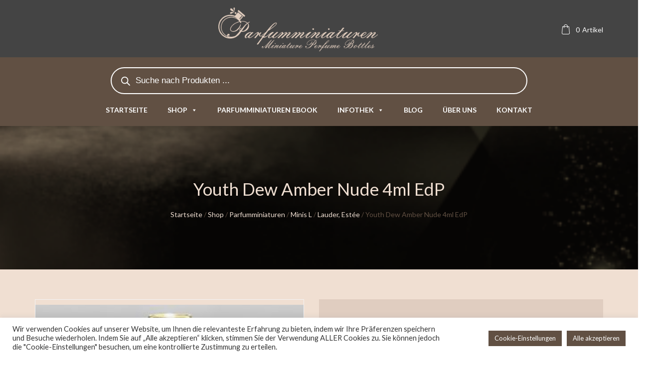

--- FILE ---
content_type: text/html; charset=UTF-8
request_url: https://parfumminis.com/shop/parfumminiaturen/minis-l/lauder-estee1608804286/youth-dew-amber-nude-4ml-edp/
body_size: 67029
content:
<!DOCTYPE html>
<html lang="de-DE">
<head>
<meta charset="UTF-8">
<meta name="viewport" content="width=device-width, initial-scale=1">
<link rel="profile" href="http://gmpg.org/xfn/11">

				<script>document.documentElement.className = document.documentElement.className + ' yes-js js_active js'</script>
				<title>Youth Dew Amber Nude 4ml EdP &#8211; Parfumminiaturen</title>
<meta name='robots' content='max-image-preview:large' />
	<style>img:is([sizes="auto" i], [sizes^="auto," i]) { contain-intrinsic-size: 3000px 1500px }</style>
	<link rel='dns-prefetch' href='//www.google.com' />
<link rel='dns-prefetch' href='//fonts.googleapis.com' />
<link rel="alternate" type="application/rss+xml" title="Parfumminiaturen &raquo; Feed" href="https://parfumminis.com/feed/" />
<link rel="alternate" type="application/rss+xml" title="Parfumminiaturen &raquo; Kommentar-Feed" href="https://parfumminis.com/comments/feed/" />
<script type="text/javascript">
/* <![CDATA[ */
window._wpemojiSettings = {"baseUrl":"https:\/\/s.w.org\/images\/core\/emoji\/15.0.3\/72x72\/","ext":".png","svgUrl":"https:\/\/s.w.org\/images\/core\/emoji\/15.0.3\/svg\/","svgExt":".svg","source":{"concatemoji":"https:\/\/parfumminis.com\/wp-includes\/js\/wp-emoji-release.min.js?ver=6.7.4"}};
/*! This file is auto-generated */
!function(i,n){var o,s,e;function c(e){try{var t={supportTests:e,timestamp:(new Date).valueOf()};sessionStorage.setItem(o,JSON.stringify(t))}catch(e){}}function p(e,t,n){e.clearRect(0,0,e.canvas.width,e.canvas.height),e.fillText(t,0,0);var t=new Uint32Array(e.getImageData(0,0,e.canvas.width,e.canvas.height).data),r=(e.clearRect(0,0,e.canvas.width,e.canvas.height),e.fillText(n,0,0),new Uint32Array(e.getImageData(0,0,e.canvas.width,e.canvas.height).data));return t.every(function(e,t){return e===r[t]})}function u(e,t,n){switch(t){case"flag":return n(e,"\ud83c\udff3\ufe0f\u200d\u26a7\ufe0f","\ud83c\udff3\ufe0f\u200b\u26a7\ufe0f")?!1:!n(e,"\ud83c\uddfa\ud83c\uddf3","\ud83c\uddfa\u200b\ud83c\uddf3")&&!n(e,"\ud83c\udff4\udb40\udc67\udb40\udc62\udb40\udc65\udb40\udc6e\udb40\udc67\udb40\udc7f","\ud83c\udff4\u200b\udb40\udc67\u200b\udb40\udc62\u200b\udb40\udc65\u200b\udb40\udc6e\u200b\udb40\udc67\u200b\udb40\udc7f");case"emoji":return!n(e,"\ud83d\udc26\u200d\u2b1b","\ud83d\udc26\u200b\u2b1b")}return!1}function f(e,t,n){var r="undefined"!=typeof WorkerGlobalScope&&self instanceof WorkerGlobalScope?new OffscreenCanvas(300,150):i.createElement("canvas"),a=r.getContext("2d",{willReadFrequently:!0}),o=(a.textBaseline="top",a.font="600 32px Arial",{});return e.forEach(function(e){o[e]=t(a,e,n)}),o}function t(e){var t=i.createElement("script");t.src=e,t.defer=!0,i.head.appendChild(t)}"undefined"!=typeof Promise&&(o="wpEmojiSettingsSupports",s=["flag","emoji"],n.supports={everything:!0,everythingExceptFlag:!0},e=new Promise(function(e){i.addEventListener("DOMContentLoaded",e,{once:!0})}),new Promise(function(t){var n=function(){try{var e=JSON.parse(sessionStorage.getItem(o));if("object"==typeof e&&"number"==typeof e.timestamp&&(new Date).valueOf()<e.timestamp+604800&&"object"==typeof e.supportTests)return e.supportTests}catch(e){}return null}();if(!n){if("undefined"!=typeof Worker&&"undefined"!=typeof OffscreenCanvas&&"undefined"!=typeof URL&&URL.createObjectURL&&"undefined"!=typeof Blob)try{var e="postMessage("+f.toString()+"("+[JSON.stringify(s),u.toString(),p.toString()].join(",")+"));",r=new Blob([e],{type:"text/javascript"}),a=new Worker(URL.createObjectURL(r),{name:"wpTestEmojiSupports"});return void(a.onmessage=function(e){c(n=e.data),a.terminate(),t(n)})}catch(e){}c(n=f(s,u,p))}t(n)}).then(function(e){for(var t in e)n.supports[t]=e[t],n.supports.everything=n.supports.everything&&n.supports[t],"flag"!==t&&(n.supports.everythingExceptFlag=n.supports.everythingExceptFlag&&n.supports[t]);n.supports.everythingExceptFlag=n.supports.everythingExceptFlag&&!n.supports.flag,n.DOMReady=!1,n.readyCallback=function(){n.DOMReady=!0}}).then(function(){return e}).then(function(){var e;n.supports.everything||(n.readyCallback(),(e=n.source||{}).concatemoji?t(e.concatemoji):e.wpemoji&&e.twemoji&&(t(e.twemoji),t(e.wpemoji)))}))}((window,document),window._wpemojiSettings);
/* ]]> */
</script>
<style id='wp-emoji-styles-inline-css' type='text/css'>

	img.wp-smiley, img.emoji {
		display: inline !important;
		border: none !important;
		box-shadow: none !important;
		height: 1em !important;
		width: 1em !important;
		margin: 0 0.07em !important;
		vertical-align: -0.1em !important;
		background: none !important;
		padding: 0 !important;
	}
</style>
<link rel='stylesheet' id='wp-block-library-css' href='https://parfumminis.com/wp-includes/css/dist/block-library/style.min.css?ver=6.7.4' type='text/css' media='all' />
<link rel='stylesheet' id='jquery-selectBox-css' href='https://parfumminis.com/wp-content/plugins/yith-woocommerce-wishlist/assets/css/jquery.selectBox.css?ver=1.2.0' type='text/css' media='all' />
<link rel='stylesheet' id='yith-wcwl-font-awesome-css' href='https://parfumminis.com/wp-content/plugins/yith-woocommerce-wishlist/assets/css/font-awesome.css?ver=4.7.0' type='text/css' media='all' />
<link rel='stylesheet' id='woocommerce_prettyPhoto_css-css' href='//parfumminis.com/wp-content/plugins/woocommerce/assets/css/prettyPhoto.css?ver=3.1.6' type='text/css' media='all' />
<link rel='stylesheet' id='yith-wcwl-main-css' href='https://parfumminis.com/wp-content/plugins/yith-woocommerce-wishlist/assets/css/style.css?ver=3.38.0' type='text/css' media='all' />
<style id='yith-wcwl-main-inline-css' type='text/css'>
.yith-wcwl-share li a{color: #FFFFFF;}.yith-wcwl-share li a:hover{color: #FFFFFF;}.yith-wcwl-share a.facebook{background: #39599E; background-color: #39599E;}.yith-wcwl-share a.facebook:hover{background: #595A5A; background-color: #595A5A;}.yith-wcwl-share a.twitter{background: #45AFE2; background-color: #45AFE2;}.yith-wcwl-share a.twitter:hover{background: #595A5A; background-color: #595A5A;}.yith-wcwl-share a.pinterest{background: #AB2E31; background-color: #AB2E31;}.yith-wcwl-share a.pinterest:hover{background: #595A5A; background-color: #595A5A;}.yith-wcwl-share a.email{background: #FBB102; background-color: #FBB102;}.yith-wcwl-share a.email:hover{background: #595A5A; background-color: #595A5A;}.yith-wcwl-share a.whatsapp{background: #00A901; background-color: #00A901;}.yith-wcwl-share a.whatsapp:hover{background: #595A5A; background-color: #595A5A;}
</style>
<style id='classic-theme-styles-inline-css' type='text/css'>
/*! This file is auto-generated */
.wp-block-button__link{color:#fff;background-color:#32373c;border-radius:9999px;box-shadow:none;text-decoration:none;padding:calc(.667em + 2px) calc(1.333em + 2px);font-size:1.125em}.wp-block-file__button{background:#32373c;color:#fff;text-decoration:none}
</style>
<style id='global-styles-inline-css' type='text/css'>
:root{--wp--preset--aspect-ratio--square: 1;--wp--preset--aspect-ratio--4-3: 4/3;--wp--preset--aspect-ratio--3-4: 3/4;--wp--preset--aspect-ratio--3-2: 3/2;--wp--preset--aspect-ratio--2-3: 2/3;--wp--preset--aspect-ratio--16-9: 16/9;--wp--preset--aspect-ratio--9-16: 9/16;--wp--preset--color--black: #000000;--wp--preset--color--cyan-bluish-gray: #abb8c3;--wp--preset--color--white: #ffffff;--wp--preset--color--pale-pink: #f78da7;--wp--preset--color--vivid-red: #cf2e2e;--wp--preset--color--luminous-vivid-orange: #ff6900;--wp--preset--color--luminous-vivid-amber: #fcb900;--wp--preset--color--light-green-cyan: #7bdcb5;--wp--preset--color--vivid-green-cyan: #00d084;--wp--preset--color--pale-cyan-blue: #8ed1fc;--wp--preset--color--vivid-cyan-blue: #0693e3;--wp--preset--color--vivid-purple: #9b51e0;--wp--preset--gradient--vivid-cyan-blue-to-vivid-purple: linear-gradient(135deg,rgba(6,147,227,1) 0%,rgb(155,81,224) 100%);--wp--preset--gradient--light-green-cyan-to-vivid-green-cyan: linear-gradient(135deg,rgb(122,220,180) 0%,rgb(0,208,130) 100%);--wp--preset--gradient--luminous-vivid-amber-to-luminous-vivid-orange: linear-gradient(135deg,rgba(252,185,0,1) 0%,rgba(255,105,0,1) 100%);--wp--preset--gradient--luminous-vivid-orange-to-vivid-red: linear-gradient(135deg,rgba(255,105,0,1) 0%,rgb(207,46,46) 100%);--wp--preset--gradient--very-light-gray-to-cyan-bluish-gray: linear-gradient(135deg,rgb(238,238,238) 0%,rgb(169,184,195) 100%);--wp--preset--gradient--cool-to-warm-spectrum: linear-gradient(135deg,rgb(74,234,220) 0%,rgb(151,120,209) 20%,rgb(207,42,186) 40%,rgb(238,44,130) 60%,rgb(251,105,98) 80%,rgb(254,248,76) 100%);--wp--preset--gradient--blush-light-purple: linear-gradient(135deg,rgb(255,206,236) 0%,rgb(152,150,240) 100%);--wp--preset--gradient--blush-bordeaux: linear-gradient(135deg,rgb(254,205,165) 0%,rgb(254,45,45) 50%,rgb(107,0,62) 100%);--wp--preset--gradient--luminous-dusk: linear-gradient(135deg,rgb(255,203,112) 0%,rgb(199,81,192) 50%,rgb(65,88,208) 100%);--wp--preset--gradient--pale-ocean: linear-gradient(135deg,rgb(255,245,203) 0%,rgb(182,227,212) 50%,rgb(51,167,181) 100%);--wp--preset--gradient--electric-grass: linear-gradient(135deg,rgb(202,248,128) 0%,rgb(113,206,126) 100%);--wp--preset--gradient--midnight: linear-gradient(135deg,rgb(2,3,129) 0%,rgb(40,116,252) 100%);--wp--preset--font-size--small: 13px;--wp--preset--font-size--medium: 20px;--wp--preset--font-size--large: 36px;--wp--preset--font-size--x-large: 42px;--wp--preset--spacing--20: 0.44rem;--wp--preset--spacing--30: 0.67rem;--wp--preset--spacing--40: 1rem;--wp--preset--spacing--50: 1.5rem;--wp--preset--spacing--60: 2.25rem;--wp--preset--spacing--70: 3.38rem;--wp--preset--spacing--80: 5.06rem;--wp--preset--shadow--natural: 6px 6px 9px rgba(0, 0, 0, 0.2);--wp--preset--shadow--deep: 12px 12px 50px rgba(0, 0, 0, 0.4);--wp--preset--shadow--sharp: 6px 6px 0px rgba(0, 0, 0, 0.2);--wp--preset--shadow--outlined: 6px 6px 0px -3px rgba(255, 255, 255, 1), 6px 6px rgba(0, 0, 0, 1);--wp--preset--shadow--crisp: 6px 6px 0px rgba(0, 0, 0, 1);}:where(.is-layout-flex){gap: 0.5em;}:where(.is-layout-grid){gap: 0.5em;}body .is-layout-flex{display: flex;}.is-layout-flex{flex-wrap: wrap;align-items: center;}.is-layout-flex > :is(*, div){margin: 0;}body .is-layout-grid{display: grid;}.is-layout-grid > :is(*, div){margin: 0;}:where(.wp-block-columns.is-layout-flex){gap: 2em;}:where(.wp-block-columns.is-layout-grid){gap: 2em;}:where(.wp-block-post-template.is-layout-flex){gap: 1.25em;}:where(.wp-block-post-template.is-layout-grid){gap: 1.25em;}.has-black-color{color: var(--wp--preset--color--black) !important;}.has-cyan-bluish-gray-color{color: var(--wp--preset--color--cyan-bluish-gray) !important;}.has-white-color{color: var(--wp--preset--color--white) !important;}.has-pale-pink-color{color: var(--wp--preset--color--pale-pink) !important;}.has-vivid-red-color{color: var(--wp--preset--color--vivid-red) !important;}.has-luminous-vivid-orange-color{color: var(--wp--preset--color--luminous-vivid-orange) !important;}.has-luminous-vivid-amber-color{color: var(--wp--preset--color--luminous-vivid-amber) !important;}.has-light-green-cyan-color{color: var(--wp--preset--color--light-green-cyan) !important;}.has-vivid-green-cyan-color{color: var(--wp--preset--color--vivid-green-cyan) !important;}.has-pale-cyan-blue-color{color: var(--wp--preset--color--pale-cyan-blue) !important;}.has-vivid-cyan-blue-color{color: var(--wp--preset--color--vivid-cyan-blue) !important;}.has-vivid-purple-color{color: var(--wp--preset--color--vivid-purple) !important;}.has-black-background-color{background-color: var(--wp--preset--color--black) !important;}.has-cyan-bluish-gray-background-color{background-color: var(--wp--preset--color--cyan-bluish-gray) !important;}.has-white-background-color{background-color: var(--wp--preset--color--white) !important;}.has-pale-pink-background-color{background-color: var(--wp--preset--color--pale-pink) !important;}.has-vivid-red-background-color{background-color: var(--wp--preset--color--vivid-red) !important;}.has-luminous-vivid-orange-background-color{background-color: var(--wp--preset--color--luminous-vivid-orange) !important;}.has-luminous-vivid-amber-background-color{background-color: var(--wp--preset--color--luminous-vivid-amber) !important;}.has-light-green-cyan-background-color{background-color: var(--wp--preset--color--light-green-cyan) !important;}.has-vivid-green-cyan-background-color{background-color: var(--wp--preset--color--vivid-green-cyan) !important;}.has-pale-cyan-blue-background-color{background-color: var(--wp--preset--color--pale-cyan-blue) !important;}.has-vivid-cyan-blue-background-color{background-color: var(--wp--preset--color--vivid-cyan-blue) !important;}.has-vivid-purple-background-color{background-color: var(--wp--preset--color--vivid-purple) !important;}.has-black-border-color{border-color: var(--wp--preset--color--black) !important;}.has-cyan-bluish-gray-border-color{border-color: var(--wp--preset--color--cyan-bluish-gray) !important;}.has-white-border-color{border-color: var(--wp--preset--color--white) !important;}.has-pale-pink-border-color{border-color: var(--wp--preset--color--pale-pink) !important;}.has-vivid-red-border-color{border-color: var(--wp--preset--color--vivid-red) !important;}.has-luminous-vivid-orange-border-color{border-color: var(--wp--preset--color--luminous-vivid-orange) !important;}.has-luminous-vivid-amber-border-color{border-color: var(--wp--preset--color--luminous-vivid-amber) !important;}.has-light-green-cyan-border-color{border-color: var(--wp--preset--color--light-green-cyan) !important;}.has-vivid-green-cyan-border-color{border-color: var(--wp--preset--color--vivid-green-cyan) !important;}.has-pale-cyan-blue-border-color{border-color: var(--wp--preset--color--pale-cyan-blue) !important;}.has-vivid-cyan-blue-border-color{border-color: var(--wp--preset--color--vivid-cyan-blue) !important;}.has-vivid-purple-border-color{border-color: var(--wp--preset--color--vivid-purple) !important;}.has-vivid-cyan-blue-to-vivid-purple-gradient-background{background: var(--wp--preset--gradient--vivid-cyan-blue-to-vivid-purple) !important;}.has-light-green-cyan-to-vivid-green-cyan-gradient-background{background: var(--wp--preset--gradient--light-green-cyan-to-vivid-green-cyan) !important;}.has-luminous-vivid-amber-to-luminous-vivid-orange-gradient-background{background: var(--wp--preset--gradient--luminous-vivid-amber-to-luminous-vivid-orange) !important;}.has-luminous-vivid-orange-to-vivid-red-gradient-background{background: var(--wp--preset--gradient--luminous-vivid-orange-to-vivid-red) !important;}.has-very-light-gray-to-cyan-bluish-gray-gradient-background{background: var(--wp--preset--gradient--very-light-gray-to-cyan-bluish-gray) !important;}.has-cool-to-warm-spectrum-gradient-background{background: var(--wp--preset--gradient--cool-to-warm-spectrum) !important;}.has-blush-light-purple-gradient-background{background: var(--wp--preset--gradient--blush-light-purple) !important;}.has-blush-bordeaux-gradient-background{background: var(--wp--preset--gradient--blush-bordeaux) !important;}.has-luminous-dusk-gradient-background{background: var(--wp--preset--gradient--luminous-dusk) !important;}.has-pale-ocean-gradient-background{background: var(--wp--preset--gradient--pale-ocean) !important;}.has-electric-grass-gradient-background{background: var(--wp--preset--gradient--electric-grass) !important;}.has-midnight-gradient-background{background: var(--wp--preset--gradient--midnight) !important;}.has-small-font-size{font-size: var(--wp--preset--font-size--small) !important;}.has-medium-font-size{font-size: var(--wp--preset--font-size--medium) !important;}.has-large-font-size{font-size: var(--wp--preset--font-size--large) !important;}.has-x-large-font-size{font-size: var(--wp--preset--font-size--x-large) !important;}
:where(.wp-block-post-template.is-layout-flex){gap: 1.25em;}:where(.wp-block-post-template.is-layout-grid){gap: 1.25em;}
:where(.wp-block-columns.is-layout-flex){gap: 2em;}:where(.wp-block-columns.is-layout-grid){gap: 2em;}
:root :where(.wp-block-pullquote){font-size: 1.5em;line-height: 1.6;}
</style>
<link rel='stylesheet' id='contact-form-7-css' href='https://parfumminis.com/wp-content/plugins/contact-form-7/includes/css/styles.css?ver=5.9.8' type='text/css' media='all' />
<link rel='stylesheet' id='cookie-law-info-css' href='https://parfumminis.com/wp-content/plugins/cookie-law-info/legacy/public/css/cookie-law-info-public.css?ver=3.2.7' type='text/css' media='all' />
<link rel='stylesheet' id='cookie-law-info-gdpr-css' href='https://parfumminis.com/wp-content/plugins/cookie-law-info/legacy/public/css/cookie-law-info-gdpr.css?ver=3.2.7' type='text/css' media='all' />
<link rel='stylesheet' id='nb-fw-font-icon-css' href='https://parfumminis.com/wp-content/plugins/nb-fw/inc/src/nb-fw-font-icon.css?ver=20182108' type='text/css' media='all' />
<link rel='stylesheet' id='rs-plugin-settings-css' href='https://parfumminis.com/wp-content/plugins/revslider/public/assets/css/rs6.css?ver=6.3.3' type='text/css' media='all' />
<style id='rs-plugin-settings-inline-css' type='text/css'>
#rs-demo-id {}
</style>
<style id='woocommerce-inline-inline-css' type='text/css'>
.woocommerce form .form-row .required { visibility: visible; }
</style>
<link rel='stylesheet' id='trp-language-switcher-style-css' href='https://parfumminis.com/wp-content/plugins/translatepress-multilingual/assets/css/trp-language-switcher.css?ver=2.8.7' type='text/css' media='all' />
<link rel='stylesheet' id='megamenu-css' href='https://parfumminis.com/wp-content/uploads/maxmegamenu/style.css?ver=cbc1a4' type='text/css' media='all' />
<link rel='stylesheet' id='dashicons-css' href='https://parfumminis.com/wp-includes/css/dashicons.min.css?ver=6.7.4' type='text/css' media='all' />
<style id='dashicons-inline-css' type='text/css'>
[data-font="Dashicons"]:before {font-family: 'Dashicons' !important;content: attr(data-icon) !important;speak: none !important;font-weight: normal !important;font-variant: normal !important;text-transform: none !important;line-height: 1 !important;font-style: normal !important;-webkit-font-smoothing: antialiased !important;-moz-osx-font-smoothing: grayscale !important;}
</style>
<link rel='stylesheet' id='gateway-css' href='https://parfumminis.com/wp-content/plugins/woocommerce-paypal-payments/modules/ppcp-button/assets/css/gateway.css?ver=3.0.5' type='text/css' media='all' />
<link rel='stylesheet' id='brands-styles-css' href='https://parfumminis.com/wp-content/plugins/woocommerce/assets/css/brands.css?ver=9.8.6' type='text/css' media='all' />
<link rel='stylesheet' id='dgwt-wcas-style-css' href='https://parfumminis.com/wp-content/plugins/ajax-search-for-woocommerce/assets/css/style.min.css?ver=1.28.1' type='text/css' media='all' />
<link rel='stylesheet' id='nb-google-fonts-css' href='https://fonts.googleapis.com/css?family=Lato%3A100%2C300%2C400%2C700%2C900&#038;subset=latin%2Clatin-ext&#038;ver=6.7.4' type='text/css' media='all' />
<link rel='stylesheet' id='countdown-css' href='https://parfumminis.com/wp-content/plugins/antique-elements/widgets/assets/css/style.css?ver=20171103' type='text/css' media='all' />
<link rel='stylesheet' id='vc_nb_owl-carousel-css-css' href='https://parfumminis.com/wp-content/plugins/js_composer/assets/lib/owl-carousel2-dist/assets/owl.min.css?ver=6.4.2' type='text/css' media='all' />
<link rel='stylesheet' id='nbfwowlStyles-css' href='https://parfumminis.com/wp-content/plugins/antique-elements/widgets/assets/css/owlstyle.css?ver=6.4.2' type='text/css' media='all' />
<link rel='stylesheet' id='nbfwStyles-css' href='https://parfumminis.com/wp-content/plugins/antique-elements/widgets/assets/css/style.css?ver=6.4.2' type='text/css' media='all' />
<link rel='stylesheet' id='woocommerce-gzd-layout-css' href='https://parfumminis.com/wp-content/plugins/woocommerce-germanized/build/static/layout-styles.css?ver=3.18.3' type='text/css' media='all' />
<style id='woocommerce-gzd-layout-inline-css' type='text/css'>
.woocommerce-checkout .shop_table { background-color: #eeeeee; } .product p.deposit-packaging-type { font-size: 1.25em !important; } p.woocommerce-shipping-destination { display: none; }
                .wc-gzd-nutri-score-value-a {
                    background: url(https://parfumminis.com/wp-content/plugins/woocommerce-germanized/assets/images/nutri-score-a.svg) no-repeat;
                }
                .wc-gzd-nutri-score-value-b {
                    background: url(https://parfumminis.com/wp-content/plugins/woocommerce-germanized/assets/images/nutri-score-b.svg) no-repeat;
                }
                .wc-gzd-nutri-score-value-c {
                    background: url(https://parfumminis.com/wp-content/plugins/woocommerce-germanized/assets/images/nutri-score-c.svg) no-repeat;
                }
                .wc-gzd-nutri-score-value-d {
                    background: url(https://parfumminis.com/wp-content/plugins/woocommerce-germanized/assets/images/nutri-score-d.svg) no-repeat;
                }
                .wc-gzd-nutri-score-value-e {
                    background: url(https://parfumminis.com/wp-content/plugins/woocommerce-germanized/assets/images/nutri-score-e.svg) no-repeat;
                }
            
</style>
<link rel='stylesheet' id='bsf-Defaults-css' href='https://parfumminis.com/wp-content/uploads/smile_fonts/Defaults/Defaults.css?ver=3.19.8' type='text/css' media='all' />
<link rel='stylesheet' id='bsf-logo_brand-css' href='https://parfumminis.com/wp-content/uploads/smile_fonts/logo_brand/logo_brand.css?ver=3.19.8' type='text/css' media='all' />
<link rel='stylesheet' id='bsf-about_icon-css' href='https://parfumminis.com/wp-content/uploads/smile_fonts/about_icon/about_icon.css?ver=3.19.8' type='text/css' media='all' />
<link rel='stylesheet' id='bsf-font-content-css' href='https://parfumminis.com/wp-content/uploads/smile_fonts/font-content/font-content.css?ver=3.19.8' type='text/css' media='all' />
<link rel='stylesheet' id='fontello-css' href='https://parfumminis.com/wp-content/themes/antimall/assets/vendor/fontello/fontello.css?ver=1.0.0' type='text/css' media='all' />
<link rel='stylesheet' id='nbcore_front_style-css' href='https://parfumminis.com/wp-content/themes/antimall/assets/netbase/css/main.css?ver=1.0.0' type='text/css' media='all' />
<style id='nbcore_front_style-inline-css' type='text/css'>
#site-wrapper{background:rgb(240,223,210);}.nb-page-title-wrap,.single-blog .entry-author,.products .list-type-wrap,.shop-main.accordion-tabs .accordion-title-wrap,.woocommerce .woocommerce-message,.woocommerce .woocommerce-info,.woocommerce .woocommerce-error,.woocommerce-page .woocommerce-message,.woocommerce-page .woocommerce-info,.woocommerce-page .woocommerce-error,.cart-layout-2 .cart-totals-wrap,.blog.style-2 .post .entry-content,.nb-comment-form textarea,.comments-area,.blog .post .entry-cat a{background-color:#edf0f5;}.products.list-type .product .list-type-wrap .product-image:before{border-right-color:#edf0f5;}.main-logo{width:200px;}.footer-top-section a:hover,.footer-top-section .widget ul li a:hover,.footer-bot-section a:hover,.footer-bot-section .widget ul li a:hover{color:rgb(226,193,125);}a:hover,a:focus,a:active{color:rgb(182,138,94);}.ult-team-member-wrap ult-team-member-position,.site-header.header-home-1 .middle-section-wrap .container .menu-left .icon-header-wrap > span,.site-header.header-home-2 .bottom-section-wrap .container .bot-right .icon-header-wrap > span{font-family:Lato;}.error404 .site-main .home-link .icon-home{font-family:Lato !important;}body,.mini-cart-section,.nb-cart-section > span,.icon-header-wrap > span{font-family:Lato;font-weight:400;font-size:14px;}.button,.nb-primary-button,.post-password-form input[type='submit']{color:rgb(240,223,210) !important;background-color:rgb(97,80,67);border-color:rgba(0,0,0,0);}.button:hover,.nb-primary-button:hover,.button:focus,.nb-primary-button:focus{color:rgb(255,255,255);background-color:rgb(97,80,67);border-color:rgba(0,0,0,0);}.nb-secondary-button{color:rgb(240,223,210);background-color:rgb(97,80,67);border-color:rgba(0,0,0,0);}.nb-secondary-button:hover,.nb-secondary-button:focus{color:#ffffff;background-color:rgb(97,80,67);border-color:rgba(0,0,0,0);}.list-type .add_to_cart_button,.nb-primary-button,.nb-secondary-button,.single_add_to_cart_button,.post-password-form input[type='submit']{padding-left:30px;padding-right:30px;border-width:2px;border-radius:0px;}body,.paging-navigation .page-numbers,.widget ul li a,.woocommerce-breadcrumb a,.nb-social-icons > a,.wc-tabs > li:not(.active) a,.shop-main.accordion-tabs .accordion-title-wrap:not(.ui-state-active) a,.nb-account-dropdown a,.header-account-wrap .not-logged-in,.mid-inline .nb-account-dropdown a,.mid-inline .mini-cart-section span,.mid-inline .mini-cart-section a,.mid-inline .mini-cart-section strong,.entry-meta .byline a,.comments-link a{color:rgb(97,80,67);}h1{font-size:25px;}h2{font-size:22px;}h3{font-size:20px;}h4{font-size:18px;}h5{font-size:16px;}h6{font-size:14px;}h1,h2,h3,h4,h5,h6,h1 > a,h2 > a,h3 > a,h4 > a,h5 > a,h6 > a,.entry-title > a,.woocommerce-Reviews .comment-reply-title{font-family:Lato;font-weight:400;color:rgb(97,80,67);}.site-header .top-section-wrap{padding:10px 0;background-color:rgb(224,205,192);}.top-section-wrap .nb-header-sub-menu a{color:#e4e4e4;}.top-section-wrap .nb-header-sub-menu .sub-menu{background-color:rgb(224,205,192);}.site-header .middle-section-wrap{padding:20px 0;background-color:#ffffff;}.site-header:not(.mid-stack) .bot-section-wrap{padding:30px 0;}.site-header.mid-stack .nb-navbar > .menu-item > a{padding:30px 20px;}.site-header .bot-section-wrap{background-color:rgb(97,80,67);}.bot-section-wrap a,.bot-section-wrap span,.bot-section-wrap i,.bot-section-wrap div{color:rgb(240,223,210);}.middle-section-wrap a:hover,.middle-section-wrap span:hover,.middle-section-wrap i,.middle-section-wrap div{color:rgb(178,138,94);}.top-section-wrap a,.top-section-wrap span,.top-section-wrap i,.top-section-wrap div{color:#e4e4e4;}.nb-navbar .menu-item-has-children > a span:after,.icon-header-section .nb-cart-section,.nb-navbar .sub-menu > .menu-item:not(:last-child),.nb-header-sub-menu .sub-menu > .menu-item:not(:last-child),.widget .widget-title,.blog .classic .post .entry-footer,.single-post .single-blog .entry-footer,.nb-social-icons > a,.single-blog .entry-author-wrap,.shop-main:not(.wide) .single-product-wrap .product_meta,.shop-main.accordion-tabs .accordion-item .accordion-title-wrap,.shop-main.horizontal-tabs .wc-tabs-wrapper,.shop_table thead th,.shop_table th,.shop_table td,.mini-cart-wrap .total,.widget.widget_nav_menu .menu-item .sub-menu,.icon-header-wrap .nb-account-dropdown ul li:not(:last-of-type) a,.widget tbody th,.widget tbody td,.widget ul > li:not(:last-of-type),.blog .post .entry-image .entry-cat,.comment-list .comment,.nb-comment-form textarea,.paging-navigation.pagination-style-1 .page-numbers.current,.page-links a,.woocommerce-pagination.pagination-style-1 .page-numbers.current{border-color:rgb(228,228,228);}@media (max-width:767px){.shop_table.cart{border:1px solid rgb(228,228,228);}.shop_table.cart td{border-bottom:1px solid rgb(228,228,228);}}#simplemodal-login-container-education form .submit input:hover,.faq-form input[type='submit']:hover,.woocommerce-Reviews .comment-form .form-submit .submit:hover,.vc_btn3-container.button_viewmore > a:hover,.vc_btn3-container.button_sellnow > a:hover,#wpcf7-f326-p120-o1 .wpcf7-form-control.wpcf7-submit:hover{background-color:rgb(97,80,67) !important;}.post-password-form input[type='submit']:hover,.start_selling .wpb_wrapper .aio-icon-component .aio-icon.circle:hover,.home-page-2 .home2_sesson_3 .wpb_column .vc_column-inner .aio-icon-component .aio-icon.circle:hover,.cart-notice-wrap .cart-url:hover,.content_sesson_3 .aio-icon-img.uavc-circle:hover,.start_selling .aio-icon-component .aio-icon-left .aio-icon-img:hover{background-color:rgb(97,80,67);}.about_us .about-session-1 .about_sesson_1_left .about_sesson_1_left_bottom .wpb_column .vc_column-inner .aio-icon-component .aio-icon-left .aio-icon{border:7px solid rgb(240,223,210);}.about_us .about-session-1 .about_session_1_right .wpb_single_image > figure:before,.start_selling .wpb_single_image .vc_figure:before{border:5px solid rgb(240,223,210);}.nb-back-to-top-wrap a.light{background-color:rgb(240,223,210);}.sticky{border-top:1px solid rgb(97,80,67);box-shadow:0px 0px 20px rgb(97,80,67);}.product .product-image .onsale,.wc-tabs > li.active,.product .onsale.sale-style-2 .percent,.wc-tabs-wrapper .woocommerce-Reviews #review_form_wrapper .comment-respond,.site-header.mid-stack .main-navigation .nb-navbar > .menu-item:hover,.shop-main.accordion-tabs .accordion-item .accordion-title-wrap.ui-accordion-header-active,.widget .tagcloud a,.single-product .single-product-wrap .entry-summary .yith-wcwl-add-to-wishlist,.footer-top-section .widget .tagcloud a,.cart-notice-wrap .cart-url,.footer-bot-section .widget .tagcloud a,.custom_blog .nb_layout_wp-img-topbot .nb-post-block .nb-post-content .nb-post-readmore > a,.loading.demo7 #loading-center #loading-center-absolute .object,.loading.demo3 #loading-center #loading-center-absolute .object,.cart-notice-wrap .cart-notice{border-color:rgb(97,80,67);}.loading.demo14 #loading-center #loading-center-absolute .object{border-left-color:rgb(97,80,67);border-right-color:rgb(97,80,67);}.loading.demo15 #loading-center #loading-center-absolute .object{border-left-color:rgb(97,80,67);border-top-color:rgb(97,80,67);}.faq-form input[type='submit'],.widget .widget-title:before,.home2_custom_blog .nb_wp_post .nb_wp_post-i .nb-post-block .nb-post-content .readmore:hover,.about_us .about-session-1 .about_sesson_1_left .about_sesson_1_left_bottom .vc_column-inner .aio-icon-component .aio-icon-left .aio-icon,.paging-navigation.pagination-style-2 .current,.custom_blog .nb_layout_wp-img-topbot .nb-post-block .nb-post-content .nb-post-readmore > a:hover,.content_sesson_3 .aio-icon-img.uavc-circle,.home-page-3 .become-a-seller .aio-icon.circle,.home-page-2 .home2_sesson_3 .wpb_column .vc_column-inner .aio-icon-component .aio-icon.circle,.start_selling .wpb_wrapper .aio-icon-component .aio-icon.circle,.product .onsale.sale-style-1,.site-header.header-home-1 .bot-section-wrap .bot-section .icon-menu,product .single-product-wrap .entry-summary .cart .single_add_to_cart_button:hover,.woocommerce-pagination.pagination-style-2 span.current,.sticky-sidebar .widget_price_filter .price_slider_amount > button:hover,.single-product .single-product-wrap .compare:hover,.shop-main.right-dots .flickity-page-dots .dot,.cart-notice-wrap .cart-url,.home-page-2 .nb-back-to-top-wrap a.light:hover,.single-product .single-product-wrap .entry-summary .yith-wcwl-add-to-wishlist:hover,.site-header.header-home-3 .bot-section-wrap .bot-section .icon-menu,.error404 main .home-link,.start_selling .aio-icon-component .aio-icon-left .aio-icon-img,.home3-product-cat a.vc_single_image-wrapper:hover span.img-cat-name,#loginform .footer__right > a:hover,#registerform .footer__right > a:hover,.wc-tabs-wrapper .form-submit input,.single-product-wrap .product_meta .availability_wrapper .in-stock,#mega-menu-wrap-primary #mega-menu-primary > li.mega-menu-item > a.mega-menu-link:hover,.nb-input-group .search-button button,#wpcf7-f326-p120-o1 .wpcf7-submit:hover,.woocommerce-Reviews .comment-form .form-submit .submit,#wpcf7-f326-p120-o1 .wpcf7-form-control.wpcf7-submit,.product .product-action .button:hover,.woocommerce .shop-main .woocommerce-pagination .page-numbers.current,.single-product .single-product-wrap .entry-summary .cart .single_add_to_cart_button:hover,.nb-back-to-top-wrap a:hover,.woocommerce .widget_price_filter .ui-slider .ui-slider-handle,.site-header.header-home-2 .mid-section-wrap,#mega-menu-wrap-primary #mega-menu-primary > li.mega-menu-item > a.mega-menu-link:hover,#mega-menu-wrap-primary #mega-menu-primary > li.mega-menu-item.mega-toggle-on > a.mega-menu-link,.loading #loading-center #loading-center-absolute #object,.loading #loading-center #loading-center-absolute .object,.loading #loading-center .object-one,.loading #loading-center .object-two,.single-product-wrap .yith-wcwl-add-to-wishlist{background-color:rgb(97,80,67);}.widget .tagcloud a:hover,.mega-menu-wrap,.tab_product .vc_tta-tabs-list .vc_tta-tab.vc_active > a,.sesson_2 .vc_tta-container .vc_tta-panels-container .vc_tta-panel.vc_active .vc_tta-panel-heading,#simplemodal-login-container-education form .submit input,.header-home-3 .menu-main-menu-wrap{background-color:rgb(97,80,67)!important;}.swiper-pagination .swiper-pagination-bullet-active{background:rgb(97,80,67);}.vc_btn3-container.button_viewmore > a,.vc_btn3-container.button_sellnow > a{background-color:rgb(97,80,67) !important;color:#fff !important;}.home2_custom_blog .nb_wp_post .nb_wp_post-i .nb-post-block .nb-post-content .readmore,.sticky-sidebar .widget_price_filter .price_slider_amount > button,.single-product .single-product-wrap .compare:hover,.single-product .single-product-wrap .entry-summary .cart .single_add_to_cart_button,.single-product .single-product-wrap .yith-wcwl-add-to-wishlist,.single-product-wrap .product-image .thumb-gallery .swiper-slide.swiper-slide-active,.home2_custom_blog .nb_wp_post .nb_wp_post-i .nb-post-block .nb-post-content .readmore:hover{border:1px solid rgb(97,80,67);}#simplemodal-login-form .simplemodal-login-fields p >input:focus,#simplemodal-login-form .simplemodal__footer .footer__right a,.single-product .single-product-wrap .compare{border:1px solid rgb(97,80,67)!important;}.woocommerce .woocommerce-message,.woocommerce-page .woocommerce-message{border-top:3px solid rgb(97,80,67);}.site-header.header-home-1 .middle-section-wrap .container .menu-left .header-search-wrap .search-form.visible .nb-input-group .search-field:focus,.nb-input-group .search-field:focus,.site-header.header-home-2 .bottom-section-wrap .container .bot-right .header-search-wrap .search-form.visible .nb-input-group .search-field:focus,.site-header.header-home-3 .middle-section-wrap .container .bot-right .header-search-wrap .search-form.visible .nb-input-group .search-field:focus,.search .content-search .no-results .nb-input-group .search-field:focus,.widget_search .nb-input-group .search-field:focus{border:2px solid rgb(97,80,67);}.paging-navigation .page-numbers:hover,a,.sticky .entry-content:before,.about_us .about-team .team_people .ult-team-member-wrap .ult-social-buttons > a:hover,.product .star-rating:before,.wishlist_table tr td.product-stock-status span.wishlist-in-stock,.customer_vender .customer_content .wpb_column .vc_column-inner .wpb_text_column:before,.single-product-wrap .yith-wcwl-add-to-wishlist i,.home2_custom_blog .nb_wp_post .nb_wp_post-i .nb-post-block .nb-post-content .readmore,.product .star-rating span,.widget ul li a:hover,.nb-page-title-wrap .entry-title > a:hover,.nb-page-title-wrap .entry-cat > a:hover,.site-header.header-home-1 .middle-section-wrap .container .menu-left .icon-header-wrap .nb-cart-section .icon-bag:hover,.single-product-wrap .price ins,.uavc-list-content .uavc-list-icon,.category .blog.meta-align-center .post .entry-title > a:hover,.single-product .single-product-wrap .entry-summary .yith-wcwl-add-to-wishlist .yith-wcwl-add-button.show .icon-heart-empty,.single-product-wrap .price > span.amount,.woocommerce-breadcrumb > a:hover,.woocommerce .woocommerce-message:before,.woocommerce-page .woocommerce-message:before,.site-header.header-home-2 .bottom-section-wrap .container .bot-right .header-search-wrap .search-form:hover,.wc-tabs > li.active a,.shop-main .woocommerce-Reviews #review_form_wrapper .stars:hover a::before,.site-header.header-home-2 .bottom-section-wrap .container .bot-section ul li a:hover,.custom_blog .nb_layout_wp-img-topbot .nb-post-block .nb-post-content .nb-post-readmore > a,.wc-tabs > li.active a:focus,.shop-main .woocommerce-Reviews #review_form_wrapper .stars.selected a.active::before,.site-header.header-home-2 .bottom-section-wrap .container .bot-right .icon-header-wrap .header-cart-wrap .nb-cart-section .icon-bag:hover,.wc-tabs .ui-accordion-header-active a,.sticky-sidebar .widget_product_categories .product-categories > li:hover > a,.single-product .single-product-wrap .entry-summary .yith-wcwl-add-to-wishlist:hover .yith-wcwl-wishlistexistsbrowse.show .icon-heart-empty,.wc-tabs .ui-accordion-header-active a:focus,.product .price,.product_list_widget .product-title:hover > a,.site-header.header-home-2 .bottom-section-wrap .container .bot-right .icon-header-wrap .header-cart-wrap .mini-cart-section .mini-cart-wrap .cart_list .minicart-pd-meta > a:hover,.wc-tabs .ui-accordion-header-active a:hover,.site-footer .footer-top-section .footer-social > a:hover > span,.category .blog.meta-align-center .post .entry-content .comments-link > a:hover,.blog .classic .post .entry-meta .byline .author > a:hover,.shop-main.accordion-tabs .ui-accordion-header-active:after,.products-column .product .price,.site-footer .footer-abs-section .row .footer-abs-left > a,.site-header.header-home-1 .bot-section-wrap .nb-navbar .sub-menu li a:hover > span,.shop_table .cart_item td .amount,.category .blog.meta-align-center .post .entry-content .entry-meta .author > a:hover,.testimorial_page .nb_testimonials .nb_testimonial-item .nb_testimonial-box2 .nb_testimonial-info .nb_testimonial-position,.cart_totals .order-total .amount,.logo_brand .wpb_column .aio-icon > i:hover,.site-footer .footer-abs-section .footer-abs-left > a:hover,.site-header .mega_menu_customer .mega-sub-menu .mega-menu-column:not(.img_right_mega) .mega-menu-item .menu > li > a:hover,.shop_table.woocommerce-checkout-review-order-table .order-total .amount,.search-results .content-search > article .entry-meta > span > span > a:hover,.nb-navbar .sub-menu > .menu-item > a:hover >span,.single-product .single-product-wrap .entry-summary .yith-wcwl-add-to-wishlist:hover .yith-wcwl-wishlistaddedbrowse.show .icon-heart-empty,.woocommerce-order .woocommerce-thankyou-order-received,.search-results .content-search > article .entry-title > a:hover,.single-product-wrap .yith-wcwl-add-to-wishlist:hover i,.error404 main .pnf-heading,.error404 main h1,.woocommerce-order .woocommerce-table--order-details .amount,.sesson_1 .wpb_column .vc_column-inner .wpb_text_column .wpb_wrapper > p > a,.bottom-section-wrap .container .bot-right .icon-header-wrap .header-cart-wrap .mini-cart-section .mini-cart-wrap .cart_list .mini_cart_item .remove:hover > i,.paging-navigation.pagination-style-1 .current,.woocommerce .woocommerce-info:before,.woocommerce-page .woocommerce-info:before,.testimorial_page .nb_testimonials .nb_testimonial-item .nb_testimonial-box2 .nb_testimonial-content:before,.home3_section_faq_testimonial .customer_vendor .customer_content .wpb_column .vc_column-inner > .wpb_wrapper .wpb_text_column:before,.blog .post .entry-cat a:hover,.blog .classic .post .entry-text .page-links a:hover,.home3_section_faq_testimonial .customer_vendor .customer_content .wpb_column .vc_column-inner > .wpb_wrapper .uvc-sub-heading,.text-logo > a:hover,.blog .classic .post .entry-title > a:hover,.comments-link a:hover,.woocommerce-pagination.pagination-style-1 .page-numbers.current,.galary_collection .uvc-main-heading > h2,.customer_vender .customer_content .wpb_column .testimorial_vendor .uvc-sub-heading,.error404 .site-main .home-link .icon-home:hover,.site-header .widget-woocommerce-currency-switcher .dd-container .dd-options .dd-option:hover{color:rgb(97,80,67);}.site-header .menu-main-menu-wrap .mega-menu-wrap .mega-menu .mega-menu-grid.mega-toggle-on .mega-sub-menu .mega_menu_customer .mega-sub-menu > li .menu > li > a:hover,.site-header .menu-main-menu-wrap .mega-menu-wrap .mega-menu .mega-menu-item:not(.mega-menu-grid).mega-toggle-on .mega-sub-menu > li > a:hover,.site-header.header-home-1 .middle-section-wrap .container .menu-left .header-search-wrap .search-form.visible .nb-input-group .search-button:hover > button > i,.sticky-sidebar .widget_search .nb-input-group .search-button > button:hover .icon-search,.single-product .single-product-wrap .compare,.site-header.header-home-2 .bottom-section-wrap .container .bot-right .header-search-wrap .search-form.visible .nb-input-group .search-button:hover > button > i,.site-header.header-home-3 .middle-section-wrap .container .bot-right .header-search-wrap .search-form.visible .nb-input-group .search-button:hover > button > i,.search .content-search .no-results .nb-input-group .search-button:hover .icon-search,.sticky-sidebar .widget_price_filter .price_slider_amount > button,.widget_search .nb-input-group .search-button:hover .icon-search,.site-header.header-home-2 .mega-menu-wrap > ul > li > a:hover,.site-header .mega_menu_customer .mega-sub-menu .mega-menu-column .custom-html-widget > a:hover,.site-header .mega-menu-wrap .mega-menu .mega-menu-flyout .mega-sub-menu .mega-menu-item .mega-menu-link:hover,#simplemodal-login-form .simplemodal__footer .footer__right a,.single-product .single-product-wrap .entry-summary .cart .single_add_to_cart_button{color:rgb(97,80,67) !important;}.nb-page-title-wrap{padding-top:100px;padding-bottom:100px;background-image:url(https://parfumminis.com/wp-content/uploads/2021/02/cropped-banner_3_NEU-300x93-1.png);background-size:cover;background-position:50% 50%;}.nb-page-title .entry-meta,.nb-page-title-wrap a,.nb-page-title-wrap h1,.single-product .single-product-wrap .entry-summary .yith-wcwl-add-to-wishlist:hover a .feedback,nb-page-title-wrap nav{color:rgb(240,223,210);}.nb-page-title-wrap h1{font-size:35px;}.woocommerce-page.wc-no-sidebar #primary{width:100%;}.shop-main .products.grid-type .product:nth-child(four-columnsn + 1){clear:both;}.footer-top-section{background-color:rgb(97,80,67);}.footer-top-section h1,.footer-top-section h2,.footer-top-section h3,.footer-top-section h4,.footer-top-section h5,.footer-top-section h6,.footer-top-section .widget-title a{color:rgb(240,223,210);}.footer-top-section,.footer-top-section a,.footer-top-section .widget ul li a{color:rgb(240,223,210);}.footer-top-section .widget .tagcloud a{border-color:rgb(240,223,210);}.footer-bot-section{background-color:rgb(182,138,94);}.woocommerce .woocommerce-info,.woocommerce-page .woocommerce-info{border-top:3px solid rgb(97,80,67);}footer.site-footer .footer-top-section{padding-top:15px;padding-bottom:15px;border-bottom:1px solid rgba(255,255,255,0);}footer.site-footer .footer-bot-section{padding-top:15px;padding-bottom:15px;border-bottom:1px solid rgba(255,255,255,0);}.footer-bot-section h1,.footer-bot-section h2,.footer-bot-section h3,.footer-bot-section h4,.footer-bot-section h5,.footer-bot-section h6,.footer-bot-section .widget-title a{color:rgb(255,255,255);}.footer-bot-section,.footer-bot-section a,.footer-bot-section .widget ul li a{color:rgb(255,255,255);}.footer-bot-section .widget .tagcloud a{border-color:rgb(255,255,255);}.footer-abs-section{color:rgb(97,80,67);background-color:rgb(255,255,255);padding-top:10px;padding-bottom:10px;}.footer-abs-section a,.footer-abs-section p{color:rgb(97,80,67);}.single-blog .nb-page-title .entry-title,.single-blog .entry-title{font-size:50px;}@media (min-width:576px){.shop-main:not(.wide) .single-product-wrap .product-image{-webkit-box-flex:0;-ms-flex:0 0 50%;flex:0 0 50%;max-width:50%;}.shop-main:not(.wide) .single-product-wrap .entry-summary{-webkit-box-flex:0;-ms-flex:0 0 calc(100% - 50%);flex:0 0 calc(100% - 50%);max-width:calc(100% - 50%);}}@media (min-width:992px){.site-content .blog #primary,.site-content .single-blog #primary{-webkit-box-flex:0;-ms-flex:0 0 75%;flex:0 0 75%;max-width:75%;}.site-content .blog #secondary,.site-content .single-blog #secondary{-webkit-box-flex:0;-ms-flex:0 0 calc(100% - 75%);flex:0 0 calc(100% - 75%);max-width:calc(100% - 75%);}.single-blog #secondary,.blog #secondary{padding-left:30px;}.archive.woocommerce .shop-main{order:2;}.archive.woocommerce #secondary{padding-right:30px;padding-left:15px;}.archive.woocommerce.wc-left-sidebar .shop-main,.archive.woocommerce.wc-right-sidebar .shop-main,.archive.woocommerce.wc-has-sidebar .shop-main{-webkit-box-flex:0;-ms-flex:0 0 75%;flex:0 0 75%;max-width:75%;}.archive.woocommerce.wc-left-sidebar #secondary,.archive.woocommerce.wc-right-sidebar #secondary,.archive.woocommerce.wc-has-sidebar #secondary{-webkit-box-flex:0;-ms-flex:0 0 calc(100% - 75%);flex:0 0 calc(100% - 75%);max-width:calc(100% - 75%);}}
</style>
<link rel='stylesheet' id='magnific-popup-css' href='https://parfumminis.com/wp-content/themes/antimall/assets/vendor/magnific-popup/magnific-popup.css?ver=2.0.5' type='text/css' media='all' />
<link rel='stylesheet' id='swiper-css' href='https://parfumminis.com/wp-content/themes/antimall/assets/vendor/swiper/swiper.min.css?ver=3.4.2' type='text/css' media='all' />
<script type="text/javascript" src="https://parfumminis.com/wp-includes/js/jquery/jquery.min.js?ver=3.7.1" id="jquery-core-js"></script>
<script type="text/javascript" src="https://parfumminis.com/wp-includes/js/jquery/jquery-migrate.min.js?ver=3.4.1" id="jquery-migrate-js"></script>
<script type="text/javascript" id="cookie-law-info-js-extra">
/* <![CDATA[ */
var Cli_Data = {"nn_cookie_ids":[],"cookielist":[],"non_necessary_cookies":[],"ccpaEnabled":"","ccpaRegionBased":"","ccpaBarEnabled":"","strictlyEnabled":["necessary","obligatoire"],"ccpaType":"gdpr","js_blocking":"1","custom_integration":"","triggerDomRefresh":"","secure_cookies":""};
var cli_cookiebar_settings = {"animate_speed_hide":"500","animate_speed_show":"500","background":"#FFF","border":"#b1a6a6c2","border_on":"","button_1_button_colour":"#615043","button_1_button_hover":"#4e4036","button_1_link_colour":"#fff","button_1_as_button":"1","button_1_new_win":"","button_2_button_colour":"#333","button_2_button_hover":"#292929","button_2_link_colour":"#444","button_2_as_button":"","button_2_hidebar":"","button_3_button_colour":"#dedfe0","button_3_button_hover":"#b2b2b3","button_3_link_colour":"#333333","button_3_as_button":"1","button_3_new_win":"","button_4_button_colour":"#615043","button_4_button_hover":"#4e4036","button_4_link_colour":"#ffffff","button_4_as_button":"1","button_7_button_colour":"#615043","button_7_button_hover":"#4e4036","button_7_link_colour":"#fff","button_7_as_button":"1","button_7_new_win":"","font_family":"inherit","header_fix":"","notify_animate_hide":"1","notify_animate_show":"","notify_div_id":"#cookie-law-info-bar","notify_position_horizontal":"right","notify_position_vertical":"bottom","scroll_close":"","scroll_close_reload":"","accept_close_reload":"","reject_close_reload":"","showagain_tab":"","showagain_background":"#fff","showagain_border":"#000","showagain_div_id":"#cookie-law-info-again","showagain_x_position":"100px","text":"#333333","show_once_yn":"","show_once":"10000","logging_on":"","as_popup":"","popup_overlay":"1","bar_heading_text":"","cookie_bar_as":"banner","popup_showagain_position":"bottom-right","widget_position":"left"};
var log_object = {"ajax_url":"https:\/\/parfumminis.com\/wp-admin\/admin-ajax.php"};
/* ]]> */
</script>
<script type="text/javascript" src="https://parfumminis.com/wp-content/plugins/cookie-law-info/legacy/public/js/cookie-law-info-public.js?ver=3.2.7" id="cookie-law-info-js"></script>
<script type="text/javascript" src="https://parfumminis.com/wp-content/plugins/recaptcha-woo/js/rcfwc.js?ver=1.0" id="rcfwc-js-js" defer="defer" data-wp-strategy="defer"></script>
<script type="text/javascript" src="https://www.google.com/recaptcha/api.js?explicit&amp;hl=de_DE" id="recaptcha-js" defer="defer" data-wp-strategy="defer"></script>
<script type="text/javascript" src="https://parfumminis.com/wp-content/plugins/revslider/public/assets/js/rbtools.min.js?ver=6.3.3" id="tp-tools-js"></script>
<script type="text/javascript" src="https://parfumminis.com/wp-content/plugins/revslider/public/assets/js/rs6.min.js?ver=6.3.3" id="revmin-js"></script>
<script type="text/javascript" src="https://parfumminis.com/wp-content/plugins/woocommerce/assets/js/jquery-blockui/jquery.blockUI.min.js?ver=2.7.0-wc.9.8.6" id="jquery-blockui-js" data-wp-strategy="defer"></script>
<script type="text/javascript" id="wc-add-to-cart-js-extra">
/* <![CDATA[ */
var wc_add_to_cart_params = {"ajax_url":"\/wp-admin\/admin-ajax.php","wc_ajax_url":"\/?wc-ajax=%%endpoint%%","i18n_view_cart":"Warenkorb anzeigen","cart_url":"https:\/\/parfumminis.com\/warenkorb\/","is_cart":"","cart_redirect_after_add":"no"};
/* ]]> */
</script>
<script type="text/javascript" src="https://parfumminis.com/wp-content/plugins/woocommerce/assets/js/frontend/add-to-cart.min.js?ver=9.8.6" id="wc-add-to-cart-js" data-wp-strategy="defer"></script>
<script type="text/javascript" id="wc-single-product-js-extra">
/* <![CDATA[ */
var wc_single_product_params = {"i18n_required_rating_text":"Bitte w\u00e4hle eine Bewertung","i18n_rating_options":["1 von 5\u00a0Sternen","2 von 5\u00a0Sternen","3 von 5\u00a0Sternen","4 von 5\u00a0Sternen","5 von 5\u00a0Sternen"],"i18n_product_gallery_trigger_text":"Bildergalerie im Vollbildmodus anzeigen","review_rating_required":"yes","flexslider":{"rtl":false,"animation":"slide","smoothHeight":true,"directionNav":false,"controlNav":"thumbnails","slideshow":false,"animationSpeed":500,"animationLoop":false,"allowOneSlide":false},"zoom_enabled":"","zoom_options":[],"photoswipe_enabled":"","photoswipe_options":{"shareEl":false,"closeOnScroll":false,"history":false,"hideAnimationDuration":0,"showAnimationDuration":0},"flexslider_enabled":""};
/* ]]> */
</script>
<script type="text/javascript" src="https://parfumminis.com/wp-content/plugins/woocommerce/assets/js/frontend/single-product.min.js?ver=9.8.6" id="wc-single-product-js" defer="defer" data-wp-strategy="defer"></script>
<script type="text/javascript" src="https://parfumminis.com/wp-content/plugins/woocommerce/assets/js/js-cookie/js.cookie.min.js?ver=2.1.4-wc.9.8.6" id="js-cookie-js" defer="defer" data-wp-strategy="defer"></script>
<script type="text/javascript" id="woocommerce-js-extra">
/* <![CDATA[ */
var woocommerce_params = {"ajax_url":"\/wp-admin\/admin-ajax.php","wc_ajax_url":"\/?wc-ajax=%%endpoint%%","i18n_password_show":"Passwort anzeigen","i18n_password_hide":"Passwort verbergen"};
/* ]]> */
</script>
<script type="text/javascript" src="https://parfumminis.com/wp-content/plugins/woocommerce/assets/js/frontend/woocommerce.min.js?ver=9.8.6" id="woocommerce-js" defer="defer" data-wp-strategy="defer"></script>
<script type="text/javascript" src="https://parfumminis.com/wp-content/plugins/translatepress-multilingual/assets/js/trp-frontend-compatibility.js?ver=2.8.7" id="trp-frontend-compatibility-js"></script>
<script type="text/javascript" src="https://parfumminis.com/wp-content/plugins/js_composer/assets/js/vendors/woocommerce-add-to-cart.js?ver=6.4.2" id="vc_woocommerce-add-to-cart-js-js"></script>
<script type="text/javascript" src="https://parfumminis.com/wp-content/plugins/antique-elements/widgets/assets/js/jquery.mb-comingsoon.min.js?ver=20171103" id="countdown-js"></script>
<script type="text/javascript" src="https://parfumminis.com/wp-content/plugins/js_composer/assets/lib/bower/imagesloaded/imagesloaded.pkgd.min.js?ver=6.7.4" id="vc_grid-js-imagesloaded-js"></script>
<script type="text/javascript" id="wc-gzd-unit-price-observer-queue-js-extra">
/* <![CDATA[ */
var wc_gzd_unit_price_observer_queue_params = {"ajax_url":"\/wp-admin\/admin-ajax.php","wc_ajax_url":"\/?wc-ajax=%%endpoint%%","refresh_unit_price_nonce":"64ff3a3eb2"};
/* ]]> */
</script>
<script type="text/javascript" src="https://parfumminis.com/wp-content/plugins/woocommerce-germanized/build/static/unit-price-observer-queue.js?ver=3.18.3" id="wc-gzd-unit-price-observer-queue-js" defer="defer" data-wp-strategy="defer"></script>
<script type="text/javascript" src="https://parfumminis.com/wp-content/plugins/woocommerce/assets/js/accounting/accounting.min.js?ver=0.4.2" id="accounting-js"></script>
<script type="text/javascript" id="wc-gzd-unit-price-observer-js-extra">
/* <![CDATA[ */
var wc_gzd_unit_price_observer_params = {"wrapper":".product","price_selector":{"p.price":{"is_total_price":false,"is_primary_selector":true,"quantity_selector":""}},"replace_price":"1","product_id":"11235","price_decimal_sep":",","price_thousand_sep":".","qty_selector":"input.quantity, input.qty","refresh_on_load":""};
/* ]]> */
</script>
<script type="text/javascript" src="https://parfumminis.com/wp-content/plugins/woocommerce-germanized/build/static/unit-price-observer.js?ver=3.18.3" id="wc-gzd-unit-price-observer-js" defer="defer" data-wp-strategy="defer"></script>
<link rel="https://api.w.org/" href="https://parfumminis.com/wp-json/" /><link rel="alternate" title="JSON" type="application/json" href="https://parfumminis.com/wp-json/wp/v2/product/11235" /><link rel="EditURI" type="application/rsd+xml" title="RSD" href="https://parfumminis.com/xmlrpc.php?rsd" />
<meta name="generator" content="WordPress 6.7.4" />
<meta name="generator" content="WooCommerce 9.8.6" />
<link rel="canonical" href="https://parfumminis.com/shop/parfumminiaturen/minis-l/lauder-estee1608804286/youth-dew-amber-nude-4ml-edp/" />
<link rel='shortlink' href='https://parfumminis.com/?p=11235' />
<link rel="alternate" title="oEmbed (JSON)" type="application/json+oembed" href="https://parfumminis.com/wp-json/oembed/1.0/embed?url=https%3A%2F%2Fparfumminis.com%2Fshop%2Fparfumminiaturen%2Fminis-l%2Flauder-estee1608804286%2Fyouth-dew-amber-nude-4ml-edp%2F" />
<link rel="alternate" title="oEmbed (XML)" type="text/xml+oembed" href="https://parfumminis.com/wp-json/oembed/1.0/embed?url=https%3A%2F%2Fparfumminis.com%2Fshop%2Fparfumminiaturen%2Fminis-l%2Flauder-estee1608804286%2Fyouth-dew-amber-nude-4ml-edp%2F&#038;format=xml" />
<link rel="alternate" hreflang="de-DE" href="https://parfumminis.com/shop/parfumminiaturen/minis-l/lauder-estee1608804286/youth-dew-amber-nude-4ml-edp/"/>
<link rel="alternate" hreflang="en-GB" href="https://parfumminis.com/en/shop/parfumminiaturen/minis-l/lauder-estee1608804286/youth-dew-amber-nude-4ml-edp/"/>
<link rel="alternate" hreflang="de" href="https://parfumminis.com/shop/parfumminiaturen/minis-l/lauder-estee1608804286/youth-dew-amber-nude-4ml-edp/"/>
<link rel="alternate" hreflang="en" href="https://parfumminis.com/en/shop/parfumminiaturen/minis-l/lauder-estee1608804286/youth-dew-amber-nude-4ml-edp/"/>
		<style>
			.dgwt-wcas-ico-magnifier,.dgwt-wcas-ico-magnifier-handler{max-width:20px}.dgwt-wcas-search-wrapp{max-width:600px}		</style>
			<noscript><style>.woocommerce-product-gallery{ opacity: 1 !important; }</style></noscript>
	<meta name="generator" content="Powered by WPBakery Page Builder - drag and drop page builder for WordPress."/>
<meta name="generator" content="Powered by Slider Revolution 6.3.3 - responsive, Mobile-Friendly Slider Plugin for WordPress with comfortable drag and drop interface." />
<link rel="icon" href="https://parfumminis.com/wp-content/uploads/2020/12/cropped-favicon-32x32.png" sizes="32x32" />
<link rel="icon" href="https://parfumminis.com/wp-content/uploads/2020/12/cropped-favicon-192x192.png" sizes="192x192" />
<link rel="apple-touch-icon" href="https://parfumminis.com/wp-content/uploads/2020/12/cropped-favicon-180x180.png" />
<meta name="msapplication-TileImage" content="https://parfumminis.com/wp-content/uploads/2020/12/cropped-favicon-270x270.png" />
<script type="text/javascript">function setREVStartSize(e){
			//window.requestAnimationFrame(function() {				 
				window.RSIW = window.RSIW===undefined ? window.innerWidth : window.RSIW;	
				window.RSIH = window.RSIH===undefined ? window.innerHeight : window.RSIH;	
				try {								
					var pw = document.getElementById(e.c).parentNode.offsetWidth,
						newh;
					pw = pw===0 || isNaN(pw) ? window.RSIW : pw;
					e.tabw = e.tabw===undefined ? 0 : parseInt(e.tabw);
					e.thumbw = e.thumbw===undefined ? 0 : parseInt(e.thumbw);
					e.tabh = e.tabh===undefined ? 0 : parseInt(e.tabh);
					e.thumbh = e.thumbh===undefined ? 0 : parseInt(e.thumbh);
					e.tabhide = e.tabhide===undefined ? 0 : parseInt(e.tabhide);
					e.thumbhide = e.thumbhide===undefined ? 0 : parseInt(e.thumbhide);
					e.mh = e.mh===undefined || e.mh=="" || e.mh==="auto" ? 0 : parseInt(e.mh,0);		
					if(e.layout==="fullscreen" || e.l==="fullscreen") 						
						newh = Math.max(e.mh,window.RSIH);					
					else{					
						e.gw = Array.isArray(e.gw) ? e.gw : [e.gw];
						for (var i in e.rl) if (e.gw[i]===undefined || e.gw[i]===0) e.gw[i] = e.gw[i-1];					
						e.gh = e.el===undefined || e.el==="" || (Array.isArray(e.el) && e.el.length==0)? e.gh : e.el;
						e.gh = Array.isArray(e.gh) ? e.gh : [e.gh];
						for (var i in e.rl) if (e.gh[i]===undefined || e.gh[i]===0) e.gh[i] = e.gh[i-1];
											
						var nl = new Array(e.rl.length),
							ix = 0,						
							sl;					
						e.tabw = e.tabhide>=pw ? 0 : e.tabw;
						e.thumbw = e.thumbhide>=pw ? 0 : e.thumbw;
						e.tabh = e.tabhide>=pw ? 0 : e.tabh;
						e.thumbh = e.thumbhide>=pw ? 0 : e.thumbh;					
						for (var i in e.rl) nl[i] = e.rl[i]<window.RSIW ? 0 : e.rl[i];
						sl = nl[0];									
						for (var i in nl) if (sl>nl[i] && nl[i]>0) { sl = nl[i]; ix=i;}															
						var m = pw>(e.gw[ix]+e.tabw+e.thumbw) ? 1 : (pw-(e.tabw+e.thumbw)) / (e.gw[ix]);					
						newh =  (e.gh[ix] * m) + (e.tabh + e.thumbh);
					}				
					if(window.rs_init_css===undefined) window.rs_init_css = document.head.appendChild(document.createElement("style"));					
					document.getElementById(e.c).height = newh+"px";
					window.rs_init_css.innerHTML += "#"+e.c+"_wrapper { height: "+newh+"px }";				
				} catch(e){
					console.log("Failure at Presize of Slider:" + e)
				}					   
			//});
		  };</script>
		<style type="text/css" id="wp-custom-css">
			.bot-section-wrap a, .bot-section-wrap span, .bot-section-wrap i, .bot-section-wrap div {
    color: #666;
}
.site-header.header-home-3 .middle-section-wrap .container .bot-section .img-logo img {
    width: auto;
    max-width: 160%;
	  margin-left: -60px;
}
.header-home-3 .login-s {
    padding: 0px 15px;
    color: #fff;
	  display: none
}
.search-results .product .entry-content .entry-meta {
    margin-bottom: 5px;
    display: none;
}
#mega-menu-wrap-primary #mega-menu-primary > li.mega-menu-flyout ul.mega-sub-menu {
    z-index: 799;
    position: absolute;
    width: 350px;
    max-width: none;
    padding: 0px 0px 0px 0px;
    border: 0;
    background: #f1f1f1;
    border-radius: 0;
}
.stock.in-stock {
	display:none;
}
.shop_table th, .shop_table td {
    padding: 10px;
}

.product .wc-gzd-additional-info {
	text-align: center;
}
h1, h2, h3, h4, h5, h6, h1 > a, h2 > a, h3 > a, h4 > a, h5 > a, h6 > a, .entry-title > a, .woocommerce-Reviews .comment-reply-title {
    font-family: Lato;
    font-weight: 400;
    color: rgb(68,68,68);
    font-size: 1.1875rem;
}
.products .product .product-detail .price span {
	  font-weight: 550;
    font-size: 20px;
}
.site-header.header-home-3 .middle-section-wrap .container .bot-right .header-search-wrap {
    position: relative;
    display: -webkit-box;
    display: -webkit-flex;
    display: -ms-flexbox;
    display: none;
    -webkit-box-pack: justify;
    -webkit-justify-content: space-between;
    -ms-flex-pack: justify;
    justify-content: space-between;
    -webkit-box-align: center;
    -webkit-align-items: center;
    -ms-flex-align: center;
    align-items: center;
    cursor: pointer;
}
.single-post .nb-page-title-wrap .nb-page-title .entry-meta {
    display: none;
    width: 100%;
    -webkit-box-ordinal-group: 3;
    -webkit-order: 2;
    -ms-flex-order: 2;
    order: 2;
    text-align: center;
}

.single.single-post .entry-title a {
	font-size: 30px;
	font-weight: bold;
	color: white;
}

.search-wrapper .container {
	width: 100%;
	padding: 0 10px;
}

.search-wrapper .bot-section {
	position: relative;
	display: flex;
	justify-content: flex-start;
	align-items: center;
	flex-direction: column-reverse;
	padding: 10px;
	margin: 0 auto;
	width: -moz-fit-content;
	width: fit-content;	
}

.search-wrapper .dgwt-wcas-search-wrapp {
	width: 100%;
	max-width: 100%;
}
.dgwt-wcas-sf-wrapp input[type=search].dgwt-wcas-search-input,
.dgwt-wcas-sf-wrapp input[type=search].dgwt-wcas-search-input:focus{
    background: #615043;
}

.dgwt-wcas-search-input,
.dgwt-wcas-search-input *,
.dgwt-wcas-search-input::-webkit-input-placeholder,
.dgwt-wcas-sf-wrapp input[type="search"].dgwt-wcas-search-input::placeholder{
	color: white !important;
}

.dgwt-wcas-search-wrapp * {
	fill: white !important;
}

#bucherliste-table-row .vc_column-inner {
	padding: 0;
}

#bucherliste-table-row .wpb_text_column .wpb_wrapper  {
	padding: 0 15px;
	overflow: auto;
}
.mini-cart-wrap {
    position: absolute;
    background: #fff;
    top: 45px;
    right: 0;
    width: 320px;
    -webkit-box-shadow: 3px 3px 10px -2px #5c5c5c;
    box-shadow: 3px 3px 10px -2px #5c5c5c;
    padding: 15px;
    -webkit-border-radius: 2px;
    border-radius: 2px;
    -webkit-transition: all .2s ease;
    -o-transition: all .2s ease;
    transition: all .2s ease;
    z-index: 9 !important;
    margin-right: -160px;
}

.homepage-products-listing .vc_tta-panel {
	background-color: #e0cdc0 !important;	
}
.single-product .single-product-wrap .entry-summary {
    background-color: #e0cdc0;
    display: -webkit-box;
    display: -webkit-flex;
    display: -ms-flexbox;
    display: flex;
    -webkit-flex-wrap: wrap;
    -ms-flex-wrap: wrap;
    flex-wrap: wrap;
}
.cli-tab-footer .wt-cli-privacy-accept-btn {
    background-color: #615043;
    color: #ffffff;
    border-radius: 0;
}
.cli-switch input:checked + .cli-slider {
    background-color: #615043;
}
.dgwt-wcas-style-pirx .dgwt-wcas-sf-wrapp {
    background: #fff0;
    padding: 10px;
    border-radius: 10px;
}
.dgwt-wcas-style-pirx .dgwt-wcas-sf-wrapp input[type=search].dgwt-wcas-search-input {
    padding: 13px 24px 13px 48px;
    line-height: 24px;
    font-size: 17px;
    border: 2px solid white;
    border-radius: 30px;
    height: auto;
    font-family: Roboto,sans-serif;
    background-color: #dfdfdf00;
}
.dgwt-wcas-style-pirx .dgwt-wcas-sf-wrapp input[type=search].dgwt-wcas-search-input:hover {
   background-color: #dfdfdf00;
}
.dgwt-wcas-style-pirx.dgwt-wcas-search-wrapp.dgwt-wcas-search-focused input[type=search].dgwt-wcas-search-input:hover, .dgwt-wcas-tpd-image {
	    background-color: #dfdfdf00;
}

.custom-register .form-row .woocommerce-input-wrapper input{
	  width: 100%;
    min-height: 40px;
    padding-left: 10px;
    margin-top: 10px;
    max-width: 300px;
    display: block;
}
.custom-register, .custom-login{
	  max-width: 100%!important;
    width: 100%!important;
}
.custom-register input, .custom-login input{
	max-width: 100%!important;
}
.cart-layout-2 .cart-totals-wrap {
	background-color: #f0dfd2!important;
}

.woocommerce-checkout .shop_table {
    background-color: #f0dfd2;
}		</style>
		<noscript><style> .wpb_animate_when_almost_visible { opacity: 1; }</style></noscript><style type="text/css">/** Mega Menu CSS: fs **/</style>
</head>

<body class="product-template-default single single-product postid-11235 theme-antimall woocommerce woocommerce-page woocommerce-no-js translatepress-de_DE mega-menu-primary wc-pd-no-sidebar  wpb-js-composer js-comp-ver-6.4.2 vc_responsive">
<div id="page" class="site">

	<div id="site-wrapper">

		<a class="skip-link screen-reader-text" href="#content">Skip to content</a>
		
				<div id='home-page-3-wrapper'>			<header class="site-header header-home-3">

				<div class="middle-section-wrap">
    <div class="container">

        <div class="middle-section">

                        
                        
            
                                                <a class="login-s"
                       href="https://parfumminis.com/mein-konto/"
                       title="Anmeldung / Registrieren">
                        Login / Register</a>
                                
        </div>

        <div class="bot-section">
            <div class="main-logo img-logo"><a href="https://parfumminis.com/" title="Online Shop für Sammler"><img src="https://parfumminis.com/wp-content/uploads/2021/02/logo_parfume-3072x846-1.png" alt="Parfumminiaturen"></a></div>        </div>

        <div class="bot-right">

            <div class="header-search-wrap"><span class="icon-header-search"><i class="icon-search-1"></i></span><form method="get" class="search-form" action="https://parfumminis.com/">
    <div class="nb-input-group">
        <input type="search" class="search-field" placeholder="Suche" value="" name="s" />
        <span class="search-button">
            <button class="bt-4" type="submit"><i class="icon-search"></i></button>
        </span>
    </div>
</form><span class="h-label-search">Search</span></div>
            <div class='close_popup'></div>

            <div class="icon-header-wrap">
                            <div class="header-account-wrap">
                                    <a href="https://parfumminis.com/mein-konto/"
                       class="not-logged-in" title="Anmeldung">
                                                    <span class="account-text">Anmeldung</span>
                                            </a>
                            </div>
                <div class="header-cart-wrap">
            <a class="nb-cart-section" href="https://parfumminis.com/warenkorb/"
               title="View cart">
                <i class="icon-bag"></i>
                <span>0</span>
            </a>
            <div class="mini-cart-section">
                <div class="mini-cart-wrap">
                    

	<p class="woocommerce-mini-cart__empty-message">Keine Produkte im Einkaufswagen.</p>


                </div>
            </div>
        </div>
                    <span>Artikel</span>
            </div>

        </div>
    </div>
</div>
<div class="bot-section-wrap search-wrapper">
    <div class="container">
        <div class="bot-section">
            <nav class="main-navigation"><button class="mobile-toggle-button icon-menu"></button><div class="menu-main-menu-wrap"><div class="menu-main-menu-title"><h3>Navigation</h3><span class="icon-cancel-circle"></span></div><div id="mega-menu-wrap-primary" class="mega-menu-wrap"><div class="mega-menu-toggle"><div class="mega-toggle-blocks-left"></div><div class="mega-toggle-blocks-center"></div><div class="mega-toggle-blocks-right"><div class='mega-toggle-block mega-menu-toggle-animated-block mega-toggle-block-0' id='mega-toggle-block-0'><button aria-label="Toggle Menu" class="mega-toggle-animated mega-toggle-animated-slider" type="button" aria-expanded="false">
                  <span class="mega-toggle-animated-box">
                    <span class="mega-toggle-animated-inner"></span>
                  </span>
                </button></div></div></div><ul id="mega-menu-primary" class="mega-menu max-mega-menu mega-menu-horizontal mega-no-js" data-event="hover_intent" data-effect="fade_up" data-effect-speed="200" data-effect-mobile="disabled" data-effect-speed-mobile="0" data-mobile-force-width="false" data-second-click="go" data-document-click="collapse" data-vertical-behaviour="standard" data-breakpoint="600" data-unbind="true" data-mobile-state="collapse_all" data-hover-intent-timeout="300" data-hover-intent-interval="100"><li class='mega-menu-item mega-menu-item-type-post_type mega-menu-item-object-page mega-menu-item-home mega-align-bottom-left mega-menu-flyout mega-menu-item-106' id='mega-menu-item-106'><a class="mega-menu-link" href="https://parfumminis.com/" tabindex="0">Startseite</a></li><li class='mega-menu-item mega-menu-item-type-post_type mega-menu-item-object-page mega-menu-item-has-children mega-current_page_parent mega-align-bottom-left mega-menu-flyout mega-menu-item-6999' id='mega-menu-item-6999'><a class="mega-menu-link" href="https://parfumminis.com/shop/" aria-haspopup="true" aria-expanded="false" tabindex="0">Shop<span class="mega-indicator"></span></a>
<ul class="mega-sub-menu">
<li class='mega-menu-item mega-menu-item-type-taxonomy mega-menu-item-object-product_cat mega-current-product-ancestor mega-menu-item-has-children mega-menu-item-6911' id='mega-menu-item-6911'><a class="mega-menu-link" href="https://parfumminis.com/product-category/parfumminiaturen/" aria-haspopup="true" aria-expanded="false">Parfumminiaturen<span class="mega-indicator"></span></a>
	<ul class="mega-sub-menu">
<li class='mega-menu-item mega-menu-item-type-custom mega-menu-item-object-custom mega-menu-item-has-children mega-menu-item-6939' id='mega-menu-item-6939'><a class="mega-menu-link" href="#" aria-haspopup="true" aria-expanded="false">Minis A-D<span class="mega-indicator"></span></a>
		<ul class="mega-sub-menu">
<li class='mega-menu-item mega-menu-item-type-taxonomy mega-menu-item-object-product_cat mega-menu-item-6963' id='mega-menu-item-6963'><a class="mega-menu-link" href="https://parfumminis.com/product-category/parfumminiaturen/minis-a/">Minis A</a></li><li class='mega-menu-item mega-menu-item-type-taxonomy mega-menu-item-object-product_cat mega-menu-item-7311' id='mega-menu-item-7311'><a class="mega-menu-link" href="https://parfumminis.com/product-category/parfumminiaturen/minis-b/">Minis B</a></li><li class='mega-menu-item mega-menu-item-type-taxonomy mega-menu-item-object-product_cat mega-menu-item-7312' id='mega-menu-item-7312'><a class="mega-menu-link" href="https://parfumminis.com/product-category/parfumminiaturen/minis-c/">Minis C</a></li><li class='mega-menu-item mega-menu-item-type-taxonomy mega-menu-item-object-product_cat mega-menu-item-7313' id='mega-menu-item-7313'><a class="mega-menu-link" href="https://parfumminis.com/product-category/parfumminiaturen/minis-c/minis-chicca/">Chicca Collections</a></li><li class='mega-menu-item mega-menu-item-type-taxonomy mega-menu-item-object-product_cat mega-menu-item-7314' id='mega-menu-item-7314'><a class="mega-menu-link" href="https://parfumminis.com/product-category/parfumminiaturen/minis-d/">Minis D</a></li>		</ul>
</li><li class='mega-menu-item mega-menu-item-type-custom mega-menu-item-object-custom mega-menu-item-has-children mega-menu-item-7287' id='mega-menu-item-7287'><a class="mega-menu-link" href="#" aria-haspopup="true" aria-expanded="false">Minis E-K<span class="mega-indicator"></span></a>
		<ul class="mega-sub-menu">
<li class='mega-menu-item mega-menu-item-type-taxonomy mega-menu-item-object-product_cat mega-menu-item-7324' id='mega-menu-item-7324'><a class="mega-menu-link" href="https://parfumminis.com/product-category/parfumminiaturen/minis-e/">Minis E</a></li><li class='mega-menu-item mega-menu-item-type-taxonomy mega-menu-item-object-product_cat mega-menu-item-7325' id='mega-menu-item-7325'><a class="mega-menu-link" href="https://parfumminis.com/product-category/parfumminiaturen/minis-f/">Minis F</a></li><li class='mega-menu-item mega-menu-item-type-taxonomy mega-menu-item-object-product_cat mega-menu-item-7326' id='mega-menu-item-7326'><a class="mega-menu-link" href="https://parfumminis.com/product-category/parfumminiaturen/minis-g/">Minis G</a></li><li class='mega-menu-item mega-menu-item-type-taxonomy mega-menu-item-object-product_cat mega-menu-item-7327' id='mega-menu-item-7327'><a class="mega-menu-link" href="https://parfumminis.com/product-category/parfumminiaturen/minis-h/">Minis H</a></li><li class='mega-menu-item mega-menu-item-type-taxonomy mega-menu-item-object-product_cat mega-menu-item-7353' id='mega-menu-item-7353'><a class="mega-menu-link" href="https://parfumminis.com/product-category/parfumminiaturen/minis-i/">Minis I</a></li><li class='mega-menu-item mega-menu-item-type-taxonomy mega-menu-item-object-product_cat mega-menu-item-7356' id='mega-menu-item-7356'><a class="mega-menu-link" href="https://parfumminis.com/product-category/parfumminiaturen/minis-j/">Minis J</a></li><li class='mega-menu-item mega-menu-item-type-taxonomy mega-menu-item-object-product_cat mega-menu-item-7330' id='mega-menu-item-7330'><a class="mega-menu-link" href="https://parfumminis.com/product-category/parfumminiaturen/minis-k/">Minis K</a></li>		</ul>
</li><li class='mega-menu-item mega-menu-item-type-custom mega-menu-item-object-custom mega-menu-item-has-children mega-menu-item-7291' id='mega-menu-item-7291'><a class="mega-menu-link" href="#" aria-haspopup="true" aria-expanded="false">Minis L-O<span class="mega-indicator"></span></a>
		<ul class="mega-sub-menu">
<li class='mega-menu-item mega-menu-item-type-taxonomy mega-menu-item-object-product_cat mega-current-product-ancestor mega-menu-item-7366' id='mega-menu-item-7366'><a class="mega-menu-link" href="https://parfumminis.com/product-category/parfumminiaturen/minis-l/">Minis L</a></li><li class='mega-menu-item mega-menu-item-type-taxonomy mega-menu-item-object-product_cat mega-menu-item-7376' id='mega-menu-item-7376'><a class="mega-menu-link" href="https://parfumminis.com/product-category/parfumminiaturen/minis-m/">Minis M</a></li><li class='mega-menu-item mega-menu-item-type-taxonomy mega-menu-item-object-product_cat mega-menu-item-7377' id='mega-menu-item-7377'><a class="mega-menu-link" href="https://parfumminis.com/product-category/parfumminiaturen/minis-mulhens-4711/">Minis Mülhens | 4711</a></li><li class='mega-menu-item mega-menu-item-type-taxonomy mega-menu-item-object-product_cat mega-menu-item-7381' id='mega-menu-item-7381'><a class="mega-menu-link" href="https://parfumminis.com/product-category/parfumminiaturen/minis-n/">Minis N</a></li><li class='mega-menu-item mega-menu-item-type-taxonomy mega-menu-item-object-product_cat mega-menu-item-7388' id='mega-menu-item-7388'><a class="mega-menu-link" href="https://parfumminis.com/product-category/parfumminiaturen/minis-o/">Minis O</a></li>		</ul>
</li><li class='mega-menu-item mega-menu-item-type-custom mega-menu-item-object-custom mega-menu-item-has-children mega-menu-item-7293' id='mega-menu-item-7293'><a class="mega-menu-link" href="#" aria-haspopup="true" aria-expanded="false">Minis P-Z<span class="mega-indicator"></span></a>
		<ul class="mega-sub-menu">
<li class='mega-menu-item mega-menu-item-type-taxonomy mega-menu-item-object-product_cat mega-menu-item-7405' id='mega-menu-item-7405'><a class="mega-menu-link" href="https://parfumminis.com/product-category/parfumminiaturen/minis-p-q/">Minis P-Q</a></li><li class='mega-menu-item mega-menu-item-type-taxonomy mega-menu-item-object-product_cat mega-menu-item-7409' id='mega-menu-item-7409'><a class="mega-menu-link" href="https://parfumminis.com/product-category/parfumminiaturen/minis-r/">Minis R</a></li><li class='mega-menu-item mega-menu-item-type-taxonomy mega-menu-item-object-product_cat mega-menu-item-7412' id='mega-menu-item-7412'><a class="mega-menu-link" href="https://parfumminis.com/product-category/parfumminiaturen/minis-s/">Minis S</a></li><li class='mega-menu-item mega-menu-item-type-taxonomy mega-menu-item-object-product_cat mega-menu-item-7415' id='mega-menu-item-7415'><a class="mega-menu-link" href="https://parfumminis.com/product-category/parfumminiaturen/minis-t/">Minis T</a></li><li class='mega-menu-item mega-menu-item-type-taxonomy mega-menu-item-object-product_cat mega-menu-item-7418' id='mega-menu-item-7418'><a class="mega-menu-link" href="https://parfumminis.com/product-category/parfumminiaturen/minis-u/">Minis U</a></li><li class='mega-menu-item mega-menu-item-type-taxonomy mega-menu-item-object-product_cat mega-menu-item-7420' id='mega-menu-item-7420'><a class="mega-menu-link" href="https://parfumminis.com/product-category/parfumminiaturen/minis-v/">Minis V</a></li><li class='mega-menu-item mega-menu-item-type-taxonomy mega-menu-item-object-product_cat mega-menu-item-7429' id='mega-menu-item-7429'><a class="mega-menu-link" href="https://parfumminis.com/product-category/parfumminiaturen/minis-w/">Minis W</a></li><li class='mega-menu-item mega-menu-item-type-taxonomy mega-menu-item-object-product_cat mega-menu-item-7434' id='mega-menu-item-7434'><a class="mega-menu-link" href="https://parfumminis.com/product-category/parfumminiaturen/minis-x-y-z/">Minis X-Y-Z</a></li>		</ul>
</li>	</ul>
</li><li class='mega-menu-item mega-menu-item-type-taxonomy mega-menu-item-object-product_cat mega-menu-item-15325' id='mega-menu-item-15325'><a class="mega-menu-link" href="https://parfumminis.com/product-category/parfumminiaturen/ebook-parfumminiaturen/">eBook Parfumminiaturen</a></li><li class='mega-menu-item mega-menu-item-type-taxonomy mega-menu-item-object-product_cat mega-menu-item-7148' id='mega-menu-item-7148'><a class="mega-menu-link" href="https://parfumminis.com/product-category/parfumminiaturen-alt-vintage/">Parfumminiaturen ALT | VINTAGE</a></li><li class='mega-menu-item mega-menu-item-type-taxonomy mega-menu-item-object-product_cat mega-menu-item-7198' id='mega-menu-item-7198'><a class="mega-menu-link" href="https://parfumminis.com/product-category/cremeparfum-solid-perfume/">Cremeparfum | Solid Perfume</a></li><li class='mega-menu-item mega-menu-item-type-taxonomy mega-menu-item-object-product_cat mega-menu-item-7220' id='mega-menu-item-7220'><a class="mega-menu-link" href="https://parfumminis.com/product-category/parfumschmuck-perfumejewelry/">Parfumschmuck | Perfume Jewelry</a></li><li class='mega-menu-item mega-menu-item-type-taxonomy mega-menu-item-object-product_cat mega-menu-item-7226' id='mega-menu-item-7226'><a class="mega-menu-link" href="https://parfumminis.com/product-category/novelties/">Novelties</a></li><li class='mega-menu-item mega-menu-item-type-taxonomy mega-menu-item-object-product_cat mega-menu-item-7227' id='mega-menu-item-7227'><a class="mega-menu-link" href="https://parfumminis.com/product-category/parfum-perfume/">Parfum | Perfume</a></li><li class='mega-menu-item mega-menu-item-type-taxonomy mega-menu-item-object-product_cat mega-menu-item-7228' id='mega-menu-item-7228'><a class="mega-menu-link" href="https://parfumminis.com/product-category/proben-samples/">Proben | Samples</a></li><li class='mega-menu-item mega-menu-item-type-taxonomy mega-menu-item-object-product_cat mega-menu-item-7229' id='mega-menu-item-7229'><a class="mega-menu-link" href="https://parfumminis.com/product-category/puderdosen-powder-compacts/">Puderdosen | Powder Compacts</a></li><li class='mega-menu-item mega-menu-item-type-taxonomy mega-menu-item-object-product_cat mega-menu-item-7230' id='mega-menu-item-7230'><a class="mega-menu-link" href="https://parfumminis.com/product-category/schachteln-boxes/">Schachteln | Boxes</a></li><li class='mega-menu-item mega-menu-item-type-taxonomy mega-menu-item-object-product_cat mega-menu-item-7231' id='mega-menu-item-7231'><a class="mega-menu-link" href="https://parfumminis.com/product-category/sets/">Sets</a></li><li class='mega-menu-item mega-menu-item-type-taxonomy mega-menu-item-object-product_cat mega-menu-item-7232' id='mega-menu-item-7232'><a class="mega-menu-link" href="https://parfumminis.com/product-category/sonstiges-miscellaneous/">Sonstiges | Miscellaneous</a></li><li class='mega-menu-item mega-menu-item-type-taxonomy mega-menu-item-object-product_cat mega-menu-item-7233' id='mega-menu-item-7233'><a class="mega-menu-link" href="https://parfumminis.com/product-category/parfumminiaturen/minis-f/factor-max1608804116/sophisticats/">Sophisticats</a></li><li class='mega-menu-item mega-menu-item-type-taxonomy mega-menu-item-object-product_cat mega-menu-item-7234' id='mega-menu-item-7234'><a class="mega-menu-link" href="https://parfumminis.com/product-category/zubehor-accessories/">Zubehör | Accessories</a></li></ul>
</li><li class='mega-menu-item mega-menu-item-type-post_type mega-menu-item-object-page mega-align-bottom-left mega-menu-flyout mega-menu-item-15326' id='mega-menu-item-15326'><a class="mega-menu-link" href="https://parfumminis.com/parfumminiaturen-ebook/" tabindex="0">Parfumminiaturen eBook</a></li><li class='mega-menu-item mega-menu-item-type-post_type mega-menu-item-object-page mega-menu-item-has-children mega-align-bottom-left mega-menu-flyout mega-menu-item-7725' id='mega-menu-item-7725'><a class="mega-menu-link" href="https://parfumminis.com/infothek/" aria-haspopup="true" aria-expanded="false" tabindex="0">Infothek<span class="mega-indicator"></span></a>
<ul class="mega-sub-menu">
<li class='mega-menu-item mega-menu-item-type-post_type mega-menu-item-object-page mega-menu-item-7795' id='mega-menu-item-7795'><a class="mega-menu-link" href="https://parfumminis.com/buecherliste/">Bücherliste</a></li><li class='mega-menu-item mega-menu-item-type-post_type mega-menu-item-object-page mega-menu-item-7799' id='mega-menu-item-7799'><a class="mega-menu-link" href="https://parfumminis.com/sammler/">Sammler</a></li></ul>
</li><li class='mega-menu-item mega-menu-item-type-post_type mega-menu-item-object-page mega-align-bottom-left mega-menu-flyout mega-menu-item-7739' id='mega-menu-item-7739'><a class="mega-menu-link" href="https://parfumminis.com/blog/" tabindex="0">Blog</a></li><li class='mega-menu-item mega-menu-item-type-post_type mega-menu-item-object-page mega-align-bottom-left mega-menu-flyout mega-menu-item-7682' id='mega-menu-item-7682'><a class="mega-menu-link" href="https://parfumminis.com/uber-uns/" tabindex="0">Über uns</a></li><li class='mega-menu-item mega-menu-item-type-post_type mega-menu-item-object-page mega-align-bottom-left mega-menu-flyout mega-menu-item-125' id='mega-menu-item-125'><a class="mega-menu-link" href="https://parfumminis.com/kontakt/" tabindex="0">Kontakt</a></li></ul></div></div></nav>			<div  class="dgwt-wcas-search-wrapp dgwt-wcas-has-submit woocommerce dgwt-wcas-style-pirx js-dgwt-wcas-layout-classic dgwt-wcas-layout-classic js-dgwt-wcas-mobile-overlay-enabled">
		<form class="dgwt-wcas-search-form" role="search" action="https://parfumminis.com/" method="get">
		<div class="dgwt-wcas-sf-wrapp">
						<label class="screen-reader-text"
				   for="dgwt-wcas-search-input-1">Products search</label>

			<input id="dgwt-wcas-search-input-1"
				   type="search"
				   class="dgwt-wcas-search-input"
				   name="s"
				   value=""
				   placeholder="Suche nach Produkten ..."
				   autocomplete="off"
							/>
			<div class="dgwt-wcas-preloader"></div>

			<div class="dgwt-wcas-voice-search"></div>

							<button type="submit"
						aria-label="Search"
						class="dgwt-wcas-search-submit">				<svg class="dgwt-wcas-ico-magnifier" xmlns="http://www.w3.org/2000/svg" width="18" height="18" viewBox="0 0 18 18">
					<path  d=" M 16.722523,17.901412 C 16.572585,17.825208 15.36088,16.670476 14.029846,15.33534 L 11.609782,12.907819 11.01926,13.29667 C 8.7613237,14.783493 5.6172703,14.768302 3.332423,13.259528 -0.07366363,11.010358 -1.0146502,6.5989684 1.1898146,3.2148776
						  1.5505179,2.6611594 2.4056498,1.7447266 2.9644271,1.3130497 3.4423015,0.94387379 4.3921825,0.48568469 5.1732652,0.2475835 5.886299,0.03022609 6.1341883,0 7.2037391,0 8.2732897,0 8.521179,0.03022609 9.234213,0.2475835 c 0.781083,0.23810119 1.730962,0.69629029 2.208837,1.0654662
						  0.532501,0.4113763 1.39922,1.3400096 1.760153,1.8858877 1.520655,2.2998531 1.599025,5.3023778 0.199549,7.6451086 -0.208076,0.348322 -0.393306,0.668209 -0.411622,0.710863 -0.01831,0.04265 1.065556,1.18264 2.408603,2.533307 1.343046,1.350666 2.486621,2.574792 2.541278,2.720279 0.282475,0.7519
						  -0.503089,1.456506 -1.218488,1.092917 z M 8.4027892,12.475062 C 9.434946,12.25579 10.131043,11.855461 10.99416,10.984753 11.554519,10.419467 11.842507,10.042366 12.062078,9.5863882 12.794223,8.0659672 12.793657,6.2652398 12.060578,4.756293 11.680383,3.9737304 10.453587,2.7178427
						  9.730569,2.3710306 8.6921295,1.8729196 8.3992147,1.807606 7.2037567,1.807606 6.0082984,1.807606 5.7153841,1.87292 4.6769446,2.3710306 3.9539263,2.7178427 2.7271301,3.9737304 2.3469352,4.756293 1.6138384,6.2652398 1.6132726,8.0659672 2.3454252,9.5863882 c 0.4167354,0.8654208 1.5978784,2.0575608
						  2.4443766,2.4671358 1.0971012,0.530827 2.3890403,0.681561 3.6130134,0.421538 z
					"/>
				</svg>
				</button>
			
			<input type="hidden" name="post_type" value="product"/>
			<input type="hidden" name="dgwt_wcas" value="1"/>

			
					</div>
	</form>
</div>
        </div>
    </div>
</div>
			</header>
		</div>
		<div id="content" class="site-content">
			
			
			
		

	<div class="nb-page-title-wrap"><div class="container"><div class="nb-page-title"><h1>Youth Dew Amber Nude 4ml EdP</h1><nav class="woocommerce-breadcrumb" aria-label="Breadcrumb"><a href="https://parfumminis.com">Startseite</a>&nbsp;&#47;&nbsp;<a href="https://parfumminis.com/shop/">Shop</a>&nbsp;&#47;&nbsp;<a href="https://parfumminis.com/product-category/parfumminiaturen/">Parfumminiaturen</a>&nbsp;&#47;&nbsp;<a href="https://parfumminis.com/product-category/parfumminiaturen/minis-l/">Minis L</a>&nbsp;&#47;&nbsp;<a href="https://parfumminis.com/product-category/parfumminiaturen/minis-l/lauder-estee1608804286/">Lauder, Estée</a>&nbsp;&#47;&nbsp;Youth Dew Amber Nude 4ml EdP</nav></div></div></div>

<div class="container">
	<div class="row">
		<main class="shop-main left-images bottom-thumb round-reviewer-avatar accordion-tabs related-4-columns upsells-3-columns" >

					
			


<div class="woocommerce-notices-wrapper"></div>
<div id="product-11235" class="post-11235 product type-product status-publish has-post-thumbnail product_cat-lauder-estee1608804286 product_tag-amber-nude product_tag-estee-lauder product_tag-miniature-perfume-bottle product_tag-parfumminiatur product_tag-youth-dew first instock taxable shipping-taxable purchasable product-type-simple">
	<div class="single-product-wrap">
		<div class="product-image">
		<div class="woocommerce-product-gallery woocommerce-product-gallery--with-images woocommerce-product-gallery--columns-4 images" data-columns="4" style="opacity: 0; transition: opacity .25s ease-in-out;">
    <figure class="woocommerce-product-gallery__wrapper">
        <div class="featured-gallery swiper-container" data-id="11235">
            <div class="swiper-wrapper">
                 <div data-thumb="https://parfumminis.com/wp-content/uploads/2022/01/youthDew_amberNude_4-0ml_75mm_EdP-100x100.jpg" class="woocommerce-product-gallery__image swiper-slide"><img width="300" height="300" src="https://parfumminis.com/wp-content/uploads/2022/01/youthDew_amberNude_4-0ml_75mm_EdP-300x300.jpg" class="attachment-shop_single size-shop_single wp-post-image" alt="Youth Dew Amber Nude 4ml EdP von Estee Lauder" title="Youth Dew Amber Nude 4ml EdP von Estee Lauder" data-src="https://parfumminis.com/wp-content/uploads/2022/01/youthDew_amberNude_4-0ml_75mm_EdP.jpg" data-large_image="https://parfumminis.com/wp-content/uploads/2022/01/youthDew_amberNude_4-0ml_75mm_EdP.jpg" data-large_image_width="650" data-large_image_height="650" decoding="async" fetchpriority="high" srcset="https://parfumminis.com/wp-content/uploads/2022/01/youthDew_amberNude_4-0ml_75mm_EdP-300x300.jpg 300w, https://parfumminis.com/wp-content/uploads/2022/01/youthDew_amberNude_4-0ml_75mm_EdP-150x150.jpg 150w, https://parfumminis.com/wp-content/uploads/2022/01/youthDew_amberNude_4-0ml_75mm_EdP-12x12.jpg 12w, https://parfumminis.com/wp-content/uploads/2022/01/youthDew_amberNude_4-0ml_75mm_EdP-450x450.jpg 450w, https://parfumminis.com/wp-content/uploads/2022/01/youthDew_amberNude_4-0ml_75mm_EdP-100x100.jpg 100w, https://parfumminis.com/wp-content/uploads/2022/01/youthDew_amberNude_4-0ml_75mm_EdP-64x64.jpg 64w, https://parfumminis.com/wp-content/uploads/2022/01/youthDew_amberNude_4-0ml_75mm_EdP.jpg 650w" sizes="(max-width: 300px) 100vw, 300px" /></div><div data-thumb="https://parfumminis.com/wp-content/uploads/2022/01/youthDew_amberNude_4-0ml_75mm_EdP_BOX-100x100.jpg" class="woocommerce-product-gallery__image swiper-slide"><img width="300" height="300" src="https://parfumminis.com/wp-content/uploads/2022/01/youthDew_amberNude_4-0ml_75mm_EdP_BOX-300x300.jpg" class="attachment-shop_single size-shop_single" alt="Box für Youth Dew Amber Nude 4ml EdP von Estee Lauder" title="" data-src="https://parfumminis.com/wp-content/uploads/2022/01/youthDew_amberNude_4-0ml_75mm_EdP_BOX.jpg" data-large_image="https://parfumminis.com/wp-content/uploads/2022/01/youthDew_amberNude_4-0ml_75mm_EdP_BOX.jpg" data-large_image_width="650" data-large_image_height="650" decoding="async" srcset="https://parfumminis.com/wp-content/uploads/2022/01/youthDew_amberNude_4-0ml_75mm_EdP_BOX-300x300.jpg 300w, https://parfumminis.com/wp-content/uploads/2022/01/youthDew_amberNude_4-0ml_75mm_EdP_BOX-150x150.jpg 150w, https://parfumminis.com/wp-content/uploads/2022/01/youthDew_amberNude_4-0ml_75mm_EdP_BOX-12x12.jpg 12w, https://parfumminis.com/wp-content/uploads/2022/01/youthDew_amberNude_4-0ml_75mm_EdP_BOX-450x450.jpg 450w, https://parfumminis.com/wp-content/uploads/2022/01/youthDew_amberNude_4-0ml_75mm_EdP_BOX-100x100.jpg 100w, https://parfumminis.com/wp-content/uploads/2022/01/youthDew_amberNude_4-0ml_75mm_EdP_BOX-64x64.jpg 64w, https://parfumminis.com/wp-content/uploads/2022/01/youthDew_amberNude_4-0ml_75mm_EdP_BOX.jpg 650w" sizes="(max-width: 300px) 100vw, 300px" /></div>            </div>
                    </div>
                        <div class="thumb-gallery swiper-container"' data-id="11235">
                <div class="swiper-wrapper">
                    <div data-thumb="https://parfumminis.com/wp-content/uploads/2022/01/youthDew_amberNude_4-0ml_75mm_EdP-100x100.jpg" class="woocommerce-product-gallery__image swiper-slide"><img width="100" height="100" src="https://parfumminis.com/wp-content/uploads/2022/01/youthDew_amberNude_4-0ml_75mm_EdP-100x100.jpg" class="attachment-shop_thumbnail size-shop_thumbnail wp-post-image" alt="Youth Dew Amber Nude 4ml EdP von Estee Lauder" title="" data-src="https://parfumminis.com/wp-content/uploads/2022/01/youthDew_amberNude_4-0ml_75mm_EdP_BOX.jpg" data-large_image="https://parfumminis.com/wp-content/uploads/2022/01/youthDew_amberNude_4-0ml_75mm_EdP_BOX.jpg" data-large_image_width="650" data-large_image_height="650" decoding="async" srcset="https://parfumminis.com/wp-content/uploads/2022/01/youthDew_amberNude_4-0ml_75mm_EdP-100x100.jpg 100w, https://parfumminis.com/wp-content/uploads/2022/01/youthDew_amberNude_4-0ml_75mm_EdP-300x300.jpg 300w, https://parfumminis.com/wp-content/uploads/2022/01/youthDew_amberNude_4-0ml_75mm_EdP-150x150.jpg 150w, https://parfumminis.com/wp-content/uploads/2022/01/youthDew_amberNude_4-0ml_75mm_EdP-12x12.jpg 12w, https://parfumminis.com/wp-content/uploads/2022/01/youthDew_amberNude_4-0ml_75mm_EdP-450x450.jpg 450w, https://parfumminis.com/wp-content/uploads/2022/01/youthDew_amberNude_4-0ml_75mm_EdP-64x64.jpg 64w, https://parfumminis.com/wp-content/uploads/2022/01/youthDew_amberNude_4-0ml_75mm_EdP.jpg 650w" sizes="(max-width: 100px) 100vw, 100px" /></div><div data-thumb="https://parfumminis.com/wp-content/uploads/2022/01/youthDew_amberNude_4-0ml_75mm_EdP_BOX-100x100.jpg" class="woocommerce-product-gallery__image swiper-slide"><img width="100" height="100" src="https://parfumminis.com/wp-content/uploads/2022/01/youthDew_amberNude_4-0ml_75mm_EdP_BOX-100x100.jpg" class="attachment-shop_thumbnail size-shop_thumbnail" alt="Box für Youth Dew Amber Nude 4ml EdP von Estee Lauder" title="" data-src="https://parfumminis.com/wp-content/uploads/2022/01/youthDew_amberNude_4-0ml_75mm_EdP_BOX.jpg" data-large_image="https://parfumminis.com/wp-content/uploads/2022/01/youthDew_amberNude_4-0ml_75mm_EdP_BOX.jpg" data-large_image_width="650" data-large_image_height="650" decoding="async" loading="lazy" srcset="https://parfumminis.com/wp-content/uploads/2022/01/youthDew_amberNude_4-0ml_75mm_EdP_BOX-100x100.jpg 100w, https://parfumminis.com/wp-content/uploads/2022/01/youthDew_amberNude_4-0ml_75mm_EdP_BOX-300x300.jpg 300w, https://parfumminis.com/wp-content/uploads/2022/01/youthDew_amberNude_4-0ml_75mm_EdP_BOX-150x150.jpg 150w, https://parfumminis.com/wp-content/uploads/2022/01/youthDew_amberNude_4-0ml_75mm_EdP_BOX-12x12.jpg 12w, https://parfumminis.com/wp-content/uploads/2022/01/youthDew_amberNude_4-0ml_75mm_EdP_BOX-450x450.jpg 450w, https://parfumminis.com/wp-content/uploads/2022/01/youthDew_amberNude_4-0ml_75mm_EdP_BOX-64x64.jpg 64w, https://parfumminis.com/wp-content/uploads/2022/01/youthDew_amberNude_4-0ml_75mm_EdP_BOX.jpg 650w" sizes="auto, (max-width: 100px) 100vw, 100px" /></div>                </div>
            </div>
            </figure>
</div>		</div>
		<div class="summary entry-summary">

			<h2 class="product_title entry-title">Youth Dew Amber Nude 4ml EdP</h2><p class="price"><span class="woocommerce-Price-amount amount"><bdi><span class="woocommerce-Price-currencySymbol">&euro;</span>14,00</bdi></span></p>


<div class="legal-price-info">
	<p class="wc-gzd-additional-info">
					<span class="wc-gzd-additional-info tax-info">inkl. MwSt.</span>
							<span class="wc-gzd-additional-info shipping-costs-info">zzgl. <a href="https://parfumminis.com/liefer-und-versandkosten/" target="_blank">Versandkosten</a></span>
			</p>
</div>



<p class="stock in-stock">1 vorrätig</p>

	
	<form class="cart" action="https://parfumminis.com/shop/parfumminiaturen/minis-l/lauder-estee1608804286/youth-dew-amber-nude-4ml-edp/" method="post" enctype='multipart/form-data'>
		
		<div class="nb-quantity style-1">
	<input type="number" class="input-text qty text" step="1" min="1" max="1" name="quantity" value="1" title="Qty" size="4" pattern="[0-9]*" inputmode="numeric" />
	<div class="qty-buttons">
		<span class="quantity-plus icon-plus"></span>
		<span class="quantity-minus icon-minus"></span>
	</div>
</div>



		<button type="submit" name="add-to-cart" value="11235" class="single_add_to_cart_button button alt">In den Warenkorb</button>

			</form>

	
<div class="ppcp-messages" data-partner-attribution-id="Woo_PPCP"></div>
<div class="yith-wcwl-add-to-wishlist add-to-wishlist-11235  wishlist-fragment on-first-load" data-fragment-ref="11235" data-fragment-options="{&quot;base_url&quot;:&quot;&quot;,&quot;in_default_wishlist&quot;:false,&quot;is_single&quot;:true,&quot;show_exists&quot;:false,&quot;product_id&quot;:11235,&quot;parent_product_id&quot;:11235,&quot;product_type&quot;:&quot;simple&quot;,&quot;show_view&quot;:true,&quot;browse_wishlist_text&quot;:&quot;Wunschliste durchsuchen&quot;,&quot;already_in_wishslist_text&quot;:&quot;Das Produkt ist bereits auf Ihrer Wunschliste!&quot;,&quot;product_added_text&quot;:&quot;Produkt hinzugef\u00fcgt!&quot;,&quot;heading_icon&quot;:&quot;fa-heart-o&quot;,&quot;available_multi_wishlist&quot;:false,&quot;disable_wishlist&quot;:false,&quot;show_count&quot;:false,&quot;ajax_loading&quot;:false,&quot;loop_position&quot;:&quot;after_add_to_cart&quot;,&quot;item&quot;:&quot;add_to_wishlist&quot;}">
			
			<!-- ADD TO WISHLIST -->
			
<a href="/shop/parfumminiaturen/minis-l/lauder-estee1608804286/youth-dew-amber-nude-4ml-edp/?add_to_wishlist=11235" rel="nofollow" data-product-id="11235" data-product-type="simple" class="add_to_wishlist single_add_to_wishlist" >
    <i class="icon-heart"></i>
    <span class="tooltip">Zur Wunschliste hinzufügen</span>
</a>
			<!-- COUNT TEXT -->
			
			</div><div class="ppc-button-wrapper"><div id="ppc-button-ppcp-gateway"></div></div><div class="product_meta">

	


    <div class="sku_wrapper">
        <span class="meta-name">Artikelnummer:</span>
        <span class="sku">laud20 +Box</span>
    </div>

    <div class="category_wrapper">
        <span class="posted_in meta-name">Category: </span><span><a href="https://parfumminis.com/product-category/parfumminiaturen/minis-l/lauder-estee1608804286/" rel="tag">Lauder, Estée</a></span></span>    </div>

    <div class="tag_wrapper">
        <span class="tagged_as meta-name">Stichworte: </span><span><a href="https://parfumminis.com/product-tag/amber-nude/" rel="tag">Amber Nude</a>, <a href="https://parfumminis.com/product-tag/estee-lauder/" rel="tag">estee lauder</a>, <a href="https://parfumminis.com/product-tag/miniature-perfume-bottle/" rel="tag">miniature perfume bottle</a>, <a href="https://parfumminis.com/product-tag/parfumminiatur/" rel="tag">parfumminiatur</a>, <a href="https://parfumminis.com/product-tag/youth-dew/" rel="tag">Youth Dew</a></span></span>    </div>

    <div class="availability_wrapper">
                        <span class="meta-name">Verfügbarkeit: </span>
        <span class="stock in-stock">
            1 vorrätig        </span>
            </div>

	
</div>

		</div><!-- .summary -->
	</div>

	
    <div class="woocommerce-tabs wc-tabs-wrapper">
        <div class="tabs wc-tabs" role="tablist">
                            <div class="accordion-item">
                    <div class="accordion-title-wrap">
                        <a class="accordion-title plain" href="#">
                            Beschreibung                        </a>
                    </div>
                    <div class="accordion-content">
                        

<p><span style="color: #615043"><span style="font-family: Trebuchet MS,verdana,sans-serif">4 ml EdP, goldener </span></span><span style="color: #615043"><span style="font-family: Trebuchet MS,verdana,sans-serif">Metallverschluß, Stoffschleife um Flakontaille, klares Etikett am Boden, 75 mm hoch, Minivapo, mit Box<br />
0.13 fl.oz EdP, gold metal lid, fabric bow around bottle waist, clear label on bottom 75 mm tall, mini spray, w/ box</span></span><span style="color: #615043"><span style="font-family: Trebuchet MS,verdana,sans-serif"><br />
</span></span></p>
                    </div>
                </div>
                            <div class="accordion-item">
                    <div class="accordion-title-wrap">
                        <a class="accordion-title plain" href="#">
                            Zusätzliche Information                        </a>
                    </div>
                    <div class="accordion-content">
                        

<table class="woocommerce-product-attributes shop_attributes" aria-label="Produktdetails">
			<tr class="woocommerce-product-attributes-item woocommerce-product-attributes-item--weight">
			<th class="woocommerce-product-attributes-item__label" scope="row">Gewicht</th>
			<td class="woocommerce-product-attributes-item__value">0,035 kg</td>
		</tr>
	</table>
                    </div>
                </div>
                    </div>
    </div>


    <section class="related">

        <h2>Verwandte Produkte</h2>

        <div class="products swiper-container">
            <div class="swiper-wrapper">
                
                                        <div class="swiper-slide post-11193 product type-product status-publish has-post-thumbnail product_brand-lauder-estee product_cat-lauder-estee1608804286 product_tag-estee-lauder product_tag-miniature-perfume-bottle product_tag-parfumminiatur product_tag-parfumminis-com product_tag-special-size product_tag-spellbound  instock taxable shipping-taxable purchasable product-type-simple">
                        <div class="product-image">
    <a href="https://parfumminis.com/shop/parfumminiaturen/minis-l/lauder-estee1608804286/spellbound-35ml-edp-special-size/" class="woocommerce-LoopProduct-link woocommerce-loop-product__link"><img width="300" height="300" src="https://parfumminis.com/wp-content/uploads/2022/01/lauder_spellbound_3-5ml_29mm_EdP_mb-300x300.jpg" class="attachment-woocommerce_thumbnail size-woocommerce_thumbnail" alt="Spellbound 3,5ml EdP &quot;Special Size&quot; von Estée Lauder" decoding="async" loading="lazy" srcset="https://parfumminis.com/wp-content/uploads/2022/01/lauder_spellbound_3-5ml_29mm_EdP_mb-300x300.jpg 300w, https://parfumminis.com/wp-content/uploads/2022/01/lauder_spellbound_3-5ml_29mm_EdP_mb-150x150.jpg 150w, https://parfumminis.com/wp-content/uploads/2022/01/lauder_spellbound_3-5ml_29mm_EdP_mb-12x12.jpg 12w, https://parfumminis.com/wp-content/uploads/2022/01/lauder_spellbound_3-5ml_29mm_EdP_mb-100x100.jpg 100w, https://parfumminis.com/wp-content/uploads/2022/01/lauder_spellbound_3-5ml_29mm_EdP_mb-64x64.jpg 64w, https://parfumminis.com/wp-content/uploads/2022/01/lauder_spellbound_3-5ml_29mm_EdP_mb.jpg 325w" sizes="auto, (max-width: 300px) 100vw, 300px" /></a>
	<p class="wc-gzd-additional-info wc-gzd-additional-info-loop tax-info">inkl. MwSt.</p>
<div class="product-action">
	<p class="wc-gzd-additional-info wc-gzd-additional-info-loop shipping-costs-info">zzgl. <a href="https://parfumminis.com/liefer-und-versandkosten/" target="_blank">Versandkosten</a></p>


<a rel="nofollow" href="?add-to-cart=11193" data-quantity="1" data-product_id="11193" data-product_sku="2-143-9 +Box" class="button product_type_simple add_to_cart_button ajax_add_to_cart bt-4"><i></i><span class="tooltip">In den Warenkorb</span></a><div class="wishlist-btn button bt-4">
<div class="yith-wcwl-add-to-wishlist add-to-wishlist-11193  wishlist-fragment on-first-load" data-fragment-ref="11193" data-fragment-options="{&quot;base_url&quot;:&quot;&quot;,&quot;in_default_wishlist&quot;:false,&quot;is_single&quot;:false,&quot;show_exists&quot;:false,&quot;product_id&quot;:11193,&quot;parent_product_id&quot;:11193,&quot;product_type&quot;:&quot;simple&quot;,&quot;show_view&quot;:false,&quot;browse_wishlist_text&quot;:&quot;Wunschliste durchsuchen&quot;,&quot;already_in_wishslist_text&quot;:&quot;Das Produkt ist bereits auf Ihrer Wunschliste!&quot;,&quot;product_added_text&quot;:&quot;Produkt hinzugef\u00fcgt!&quot;,&quot;heading_icon&quot;:&quot;fa-heart-o&quot;,&quot;available_multi_wishlist&quot;:false,&quot;disable_wishlist&quot;:false,&quot;show_count&quot;:false,&quot;ajax_loading&quot;:false,&quot;loop_position&quot;:&quot;after_add_to_cart&quot;,&quot;item&quot;:&quot;add_to_wishlist&quot;}">
			
			<!-- ADD TO WISHLIST -->
			
<a href="/shop/parfumminiaturen/minis-l/lauder-estee1608804286/youth-dew-amber-nude-4ml-edp/?add_to_wishlist=11193" rel="nofollow" data-product-id="11193" data-product-type="simple" class="add_to_wishlist single_add_to_wishlist" >
    <i class="icon-heart"></i>
    <span class="tooltip">Zur Wunschliste hinzufügen</span>
</a>
			<!-- COUNT TEXT -->
			
			</div></div></div></div>
<div class="product-detail">
    <h4 class="product-title"><a href="https://parfumminis.com/shop/parfumminiaturen/minis-l/lauder-estee1608804286/spellbound-35ml-edp-special-size/">Spellbound 3,5ml EdP &#8222;Special Size&#8220;</a></h4>
	<span class="price"><span class="woocommerce-Price-amount amount"><bdi><span class="woocommerce-Price-currencySymbol">&euro;</span>9,50</bdi></span></span>



</div>                    </div>

                
                                        <div class="swiper-slide post-11174 product type-product status-publish has-post-thumbnail product_cat-lauder-estee1608804286 product_tag-eau-de-private-collection product_tag-estee-lauder product_tag-miniature-perfume-bottle product_tag-parfumminiatur  instock taxable shipping-taxable purchasable product-type-simple">
                        <div class="product-image">
    <a href="https://parfumminis.com/shop/parfumminiaturen/minis-l/lauder-estee1608804286/eau-de-private-collection-3ml-edp/" class="woocommerce-LoopProduct-link woocommerce-loop-product__link"><img width="300" height="300" src="https://parfumminis.com/wp-content/uploads/2022/01/eauDePrivateCollection_3-0ml_46mm_P-300x300.jpg" class="attachment-woocommerce_thumbnail size-woocommerce_thumbnail" alt="Eau de Private Collection 3ml EdP von Estée Lauder" decoding="async" loading="lazy" srcset="https://parfumminis.com/wp-content/uploads/2022/01/eauDePrivateCollection_3-0ml_46mm_P-300x300.jpg 300w, https://parfumminis.com/wp-content/uploads/2022/01/eauDePrivateCollection_3-0ml_46mm_P-150x150.jpg 150w, https://parfumminis.com/wp-content/uploads/2022/01/eauDePrivateCollection_3-0ml_46mm_P-12x12.jpg 12w, https://parfumminis.com/wp-content/uploads/2022/01/eauDePrivateCollection_3-0ml_46mm_P-450x450.jpg 450w, https://parfumminis.com/wp-content/uploads/2022/01/eauDePrivateCollection_3-0ml_46mm_P-100x100.jpg 100w, https://parfumminis.com/wp-content/uploads/2022/01/eauDePrivateCollection_3-0ml_46mm_P-64x64.jpg 64w, https://parfumminis.com/wp-content/uploads/2022/01/eauDePrivateCollection_3-0ml_46mm_P.jpg 650w" sizes="auto, (max-width: 300px) 100vw, 300px" /></a>
	<p class="wc-gzd-additional-info wc-gzd-additional-info-loop tax-info">inkl. MwSt.</p>
<div class="product-action">
	<p class="wc-gzd-additional-info wc-gzd-additional-info-loop shipping-costs-info">zzgl. <a href="https://parfumminis.com/liefer-und-versandkosten/" target="_blank">Versandkosten</a></p>


<a rel="nofollow" href="?add-to-cart=11174" data-quantity="1" data-product_id="11174" data-product_sku="1-189-4/-5 +Box" class="button product_type_simple add_to_cart_button ajax_add_to_cart bt-4"><i></i><span class="tooltip">In den Warenkorb</span></a><div class="wishlist-btn button bt-4">
<div class="yith-wcwl-add-to-wishlist add-to-wishlist-11174  wishlist-fragment on-first-load" data-fragment-ref="11174" data-fragment-options="{&quot;base_url&quot;:&quot;&quot;,&quot;in_default_wishlist&quot;:false,&quot;is_single&quot;:false,&quot;show_exists&quot;:false,&quot;product_id&quot;:11174,&quot;parent_product_id&quot;:11174,&quot;product_type&quot;:&quot;simple&quot;,&quot;show_view&quot;:false,&quot;browse_wishlist_text&quot;:&quot;Wunschliste durchsuchen&quot;,&quot;already_in_wishslist_text&quot;:&quot;Das Produkt ist bereits auf Ihrer Wunschliste!&quot;,&quot;product_added_text&quot;:&quot;Produkt hinzugef\u00fcgt!&quot;,&quot;heading_icon&quot;:&quot;fa-heart-o&quot;,&quot;available_multi_wishlist&quot;:false,&quot;disable_wishlist&quot;:false,&quot;show_count&quot;:false,&quot;ajax_loading&quot;:false,&quot;loop_position&quot;:&quot;after_add_to_cart&quot;,&quot;item&quot;:&quot;add_to_wishlist&quot;}">
			
			<!-- ADD TO WISHLIST -->
			
<a href="/shop/parfumminiaturen/minis-l/lauder-estee1608804286/youth-dew-amber-nude-4ml-edp/?add_to_wishlist=11174" rel="nofollow" data-product-id="11174" data-product-type="simple" class="add_to_wishlist single_add_to_wishlist" >
    <i class="icon-heart"></i>
    <span class="tooltip">Zur Wunschliste hinzufügen</span>
</a>
			<!-- COUNT TEXT -->
			
			</div></div></div></div>
<div class="product-detail">
    <h4 class="product-title"><a href="https://parfumminis.com/shop/parfumminiaturen/minis-l/lauder-estee1608804286/eau-de-private-collection-3ml-edp/">Eau de Private Collection 3ml EdP</a></h4>
	<span class="price"><span class="woocommerce-Price-amount amount"><bdi><span class="woocommerce-Price-currencySymbol">&euro;</span>9,50</bdi></span></span>



</div>                    </div>

                
                                        <div class="swiper-slide post-11216 product type-product status-publish has-post-thumbnail product_cat-lauder-estee1608804286 product_tag-estee-lauder product_tag-estee-super-perfume product_tag-miniature-perfume-bottle product_tag-parfumminiatur last instock taxable shipping-taxable purchasable product-type-simple">
                        <div class="product-image">
    <a href="https://parfumminis.com/shop/parfumminiaturen/minis-l/lauder-estee1608804286/super-edc-35ml/" class="woocommerce-LoopProduct-link woocommerce-loop-product__link"><img width="300" height="300" src="https://parfumminis.com/wp-content/uploads/2022/01/super_4-0ml_61mm_EdC-300x300.jpg" class="attachment-woocommerce_thumbnail size-woocommerce_thumbnail" alt="super EdC 3,5ml von Estée Lauder" decoding="async" loading="lazy" srcset="https://parfumminis.com/wp-content/uploads/2022/01/super_4-0ml_61mm_EdC-300x300.jpg 300w, https://parfumminis.com/wp-content/uploads/2022/01/super_4-0ml_61mm_EdC-150x150.jpg 150w, https://parfumminis.com/wp-content/uploads/2022/01/super_4-0ml_61mm_EdC-12x12.jpg 12w, https://parfumminis.com/wp-content/uploads/2022/01/super_4-0ml_61mm_EdC-450x450.jpg 450w, https://parfumminis.com/wp-content/uploads/2022/01/super_4-0ml_61mm_EdC-100x100.jpg 100w, https://parfumminis.com/wp-content/uploads/2022/01/super_4-0ml_61mm_EdC-64x64.jpg 64w, https://parfumminis.com/wp-content/uploads/2022/01/super_4-0ml_61mm_EdC.jpg 650w" sizes="auto, (max-width: 300px) 100vw, 300px" /></a>
	<p class="wc-gzd-additional-info wc-gzd-additional-info-loop tax-info">inkl. MwSt.</p>
<div class="product-action">
	<p class="wc-gzd-additional-info wc-gzd-additional-info-loop shipping-costs-info">zzgl. <a href="https://parfumminis.com/liefer-und-versandkosten/" target="_blank">Versandkosten</a></p>


<a rel="nofollow" href="?add-to-cart=11216" data-quantity="1" data-product_id="11216" data-product_sku="1-189-8" class="button product_type_simple add_to_cart_button ajax_add_to_cart bt-4"><i></i><span class="tooltip">In den Warenkorb</span></a><div class="wishlist-btn button bt-4">
<div class="yith-wcwl-add-to-wishlist add-to-wishlist-11216  wishlist-fragment on-first-load" data-fragment-ref="11216" data-fragment-options="{&quot;base_url&quot;:&quot;&quot;,&quot;in_default_wishlist&quot;:false,&quot;is_single&quot;:false,&quot;show_exists&quot;:false,&quot;product_id&quot;:11216,&quot;parent_product_id&quot;:11216,&quot;product_type&quot;:&quot;simple&quot;,&quot;show_view&quot;:false,&quot;browse_wishlist_text&quot;:&quot;Wunschliste durchsuchen&quot;,&quot;already_in_wishslist_text&quot;:&quot;Das Produkt ist bereits auf Ihrer Wunschliste!&quot;,&quot;product_added_text&quot;:&quot;Produkt hinzugef\u00fcgt!&quot;,&quot;heading_icon&quot;:&quot;fa-heart-o&quot;,&quot;available_multi_wishlist&quot;:false,&quot;disable_wishlist&quot;:false,&quot;show_count&quot;:false,&quot;ajax_loading&quot;:false,&quot;loop_position&quot;:&quot;after_add_to_cart&quot;,&quot;item&quot;:&quot;add_to_wishlist&quot;}">
			
			<!-- ADD TO WISHLIST -->
			
<a href="/shop/parfumminiaturen/minis-l/lauder-estee1608804286/youth-dew-amber-nude-4ml-edp/?add_to_wishlist=11216" rel="nofollow" data-product-id="11216" data-product-type="simple" class="add_to_wishlist single_add_to_wishlist" >
    <i class="icon-heart"></i>
    <span class="tooltip">Zur Wunschliste hinzufügen</span>
</a>
			<!-- COUNT TEXT -->
			
			</div></div></div></div>
<div class="product-detail">
    <h4 class="product-title"><a href="https://parfumminis.com/shop/parfumminiaturen/minis-l/lauder-estee1608804286/super-edc-35ml/">super EdC 3,5ml</a></h4>
	<span class="price"><span class="woocommerce-Price-amount amount"><bdi><span class="woocommerce-Price-currencySymbol">&euro;</span>9,00</bdi></span></span>



</div>                    </div>

                
                                        <div class="swiper-slide post-11218 product type-product status-publish has-post-thumbnail product_cat-lauder-estee1608804286 product_tag-estee-lauder product_tag-estee-super-perfume product_tag-miniature-perfume-bottle product_tag-parfumminiatur first instock taxable shipping-taxable purchasable product-type-simple">
                        <div class="product-image">
    <a href="https://parfumminis.com/shop/parfumminiaturen/minis-l/lauder-estee1608804286/super-edp-35ml-v1/" class="woocommerce-LoopProduct-link woocommerce-loop-product__link"><img width="300" height="300" src="https://parfumminis.com/wp-content/uploads/2022/01/super_4-0ml_63mm_EdP_OHNEnotForSale-300x300.jpg" class="attachment-woocommerce_thumbnail size-woocommerce_thumbnail" alt="super EdP 3,5ml von Estée Lauder" decoding="async" loading="lazy" srcset="https://parfumminis.com/wp-content/uploads/2022/01/super_4-0ml_63mm_EdP_OHNEnotForSale-300x300.jpg 300w, https://parfumminis.com/wp-content/uploads/2022/01/super_4-0ml_63mm_EdP_OHNEnotForSale-150x150.jpg 150w, https://parfumminis.com/wp-content/uploads/2022/01/super_4-0ml_63mm_EdP_OHNEnotForSale-12x12.jpg 12w, https://parfumminis.com/wp-content/uploads/2022/01/super_4-0ml_63mm_EdP_OHNEnotForSale-450x450.jpg 450w, https://parfumminis.com/wp-content/uploads/2022/01/super_4-0ml_63mm_EdP_OHNEnotForSale-100x100.jpg 100w, https://parfumminis.com/wp-content/uploads/2022/01/super_4-0ml_63mm_EdP_OHNEnotForSale-64x64.jpg 64w, https://parfumminis.com/wp-content/uploads/2022/01/super_4-0ml_63mm_EdP_OHNEnotForSale.jpg 650w" sizes="auto, (max-width: 300px) 100vw, 300px" /></a>
	<p class="wc-gzd-additional-info wc-gzd-additional-info-loop tax-info">inkl. MwSt.</p>
<div class="product-action">
	<p class="wc-gzd-additional-info wc-gzd-additional-info-loop shipping-costs-info">zzgl. <a href="https://parfumminis.com/liefer-und-versandkosten/" target="_blank">Versandkosten</a></p>


<a rel="nofollow" href="?add-to-cart=11218" data-quantity="1" data-product_id="11218" data-product_sku="1-189-9" class="button product_type_simple add_to_cart_button ajax_add_to_cart bt-4"><i></i><span class="tooltip">In den Warenkorb</span></a><div class="wishlist-btn button bt-4">
<div class="yith-wcwl-add-to-wishlist add-to-wishlist-11218  wishlist-fragment on-first-load" data-fragment-ref="11218" data-fragment-options="{&quot;base_url&quot;:&quot;&quot;,&quot;in_default_wishlist&quot;:false,&quot;is_single&quot;:false,&quot;show_exists&quot;:false,&quot;product_id&quot;:11218,&quot;parent_product_id&quot;:11218,&quot;product_type&quot;:&quot;simple&quot;,&quot;show_view&quot;:false,&quot;browse_wishlist_text&quot;:&quot;Wunschliste durchsuchen&quot;,&quot;already_in_wishslist_text&quot;:&quot;Das Produkt ist bereits auf Ihrer Wunschliste!&quot;,&quot;product_added_text&quot;:&quot;Produkt hinzugef\u00fcgt!&quot;,&quot;heading_icon&quot;:&quot;fa-heart-o&quot;,&quot;available_multi_wishlist&quot;:false,&quot;disable_wishlist&quot;:false,&quot;show_count&quot;:false,&quot;ajax_loading&quot;:false,&quot;loop_position&quot;:&quot;after_add_to_cart&quot;,&quot;item&quot;:&quot;add_to_wishlist&quot;}">
			
			<!-- ADD TO WISHLIST -->
			
<a href="/shop/parfumminiaturen/minis-l/lauder-estee1608804286/youth-dew-amber-nude-4ml-edp/?add_to_wishlist=11218" rel="nofollow" data-product-id="11218" data-product-type="simple" class="add_to_wishlist single_add_to_wishlist" >
    <i class="icon-heart"></i>
    <span class="tooltip">Zur Wunschliste hinzufügen</span>
</a>
			<!-- COUNT TEXT -->
			
			</div></div></div></div>
<div class="product-detail">
    <h4 class="product-title"><a href="https://parfumminis.com/shop/parfumminiaturen/minis-l/lauder-estee1608804286/super-edp-35ml-v1/">super EdP 3,5ml V1</a></h4>
	<span class="price"><span class="woocommerce-Price-amount amount"><bdi><span class="woocommerce-Price-currencySymbol">&euro;</span>9,00</bdi></span></span>



</div>                    </div>

                            </div>
        </div>
        <div class="swiper-pagination"></div>
    </section>


</div><!-- #product-11235 -->


		
	
		</main><!--.main-shop-->
			</div><!--.row-->
</div><!--.container-->

	

		</div><!-- #content -->
		<footer id="colophon" class="site-footer ">
            			<div class="footer-top-section">
				<div class="container">
					<div class="row">
						<div class="col-3"><div id="custom_html-1" class="widget_text widget-odd widget-last widget-first widget-1 widget widget_custom_html"><h3 class="widget-title">Kontakt</h3><div class="textwidget custom-html-widget"><div class="contact_team">
<div class="add">
<a href="#" class="address_contact"></a>
<div>Astrid Ney, Ringstr. 5a, 82547 Eurasburg</div>
</div>
<div class="add">
<a href="#" class="numberphone_contact"></a>
<div>+49.179.4310982</div>
</div>
<div class="add">
<a href="#" class="email_contact"></a>
<div>	shop [at] parfumminis.com</div>
</div>
<div class="add">
<a href="https://netbasejsc.com/" class="website_contact"></a>
<div><a href="https://www.parfumminis.com/">www.parfumminis.com/</a></div>
</div>
</div>
<div class="footer-social">
<a href="https://www.facebook.com/parfumminis"><span class="facebook"></span></a>
<a href="#"><span class="pinterest"></span></a>
</div></div></div></div><div class="col-3"><div id="nav_menu-1" class="widget-odd widget-last widget-first widget-1 widget widget_nav_menu"><h3 class="widget-title">Über uns</h3><div class="menu-uber-uns-menu-container"><ul id="menu-uber-uns-menu" class="menu"><li id="menu-item-261" class="menu-item menu-item-type-post_type menu-item-object-page menu-item-261"><a href="https://parfumminis.com/kontakt/">Kontakt</a></li>
<li id="menu-item-991" class="menu-item menu-item-type-post_type menu-item-object-page menu-item-991"><a href="https://parfumminis.com/uber-uns/">Über Uns</a></li>
<li id="menu-item-7730" class="menu-item menu-item-type-post_type menu-item-object-page menu-item-7730"><a href="https://parfumminis.com/parfum-links/">Parfum Links</a></li>
<li id="menu-item-1051" class="menu-item menu-item-type-post_type menu-item-object-page current_page_parent menu-item-1051"><a href="https://parfumminis.com/shop/">Shop</a></li>
</ul></div></div></div><div class="col-3"><div id="nav_menu-2" class="widget-odd widget-last widget-first widget-1 widget widget_nav_menu"><h3 class="widget-title">Rechtliches</h3><div class="menu-rechtliches-container"><ul id="menu-rechtliches" class="menu"><li id="menu-item-1075" class="menu-item menu-item-type-post_type menu-item-object-page menu-item-1075"><a href="https://parfumminis.com/impressum/">Impressum</a></li>
<li id="menu-item-1074" class="menu-item menu-item-type-post_type menu-item-object-page menu-item-privacy-policy menu-item-1074"><a rel="privacy-policy" href="https://parfumminis.com/datenschutz/">Datenschutz</a></li>
<li id="menu-item-1073" class="menu-item menu-item-type-post_type menu-item-object-page menu-item-1073"><a href="https://parfumminis.com/agb/">AGB</a></li>
<li id="menu-item-1076" class="menu-item menu-item-type-post_type menu-item-object-page menu-item-1076"><a href="https://parfumminis.com/liefer-und-versandkosten/">Liefer – und Versandkosten</a></li>
<li id="menu-item-11847" class="menu-item menu-item-type-post_type menu-item-object-page menu-item-11847"><a href="https://parfumminis.com/widerruf/">Widerruf</a></li>
<li id="menu-item-11848" class="menu-item menu-item-type-post_type menu-item-object-page menu-item-11848"><a href="https://parfumminis.com/bezahlmoeglichkeiten/">Zahlungsarten</a></li>
</ul></div></div></div><div class="col-3"><div id="nav_menu-7" class="widget-odd widget-last widget-first widget-1 widget widget_nav_menu"><h3 class="widget-title">Mein Konto</h3><div class="menu-meine-konto-menu-container"><ul id="menu-meine-konto-menu" class="menu"><li id="menu-item-1049" class="menu-item menu-item-type-post_type menu-item-object-page menu-item-1049"><a href="https://parfumminis.com/mein-konto/">Mein Konto</a></li>
<li id="menu-item-1030" class="menu-item menu-item-type-post_type menu-item-object-page menu-item-1030"><a href="https://parfumminis.com/mein-konto/">Registrieren</a></li>
<li id="menu-item-1029" class="menu-item menu-item-type-post_type menu-item-object-page menu-item-1029"><a href="https://parfumminis.com/mein-konto/">Anmelden</a></li>
</ul></div></div></div>					</div>
				</div>
			</div>
                                    <div class="footer-abs-section">
				<div class="container">
					<div class="row">
						<p class="footer-abs-left col-md-6 col-xs-12">Parfumminiaturen Shop - Designed by  <a href="https://mondoit.de/">MondoIT</a></p><p class="footer-abs-right col-md-6 col-xs-12"><img src="https://parfumminis.com/wp-content/uploads/2020/12/paypal.jpg"/>
<img src="https://parfumminis.com/wp-content/uploads/2020/12/Sofortueberweisung_Logo_2.png" alt="amex"/>
</p>					</div>
				</div>
			</div>
		</footer><!-- #colophon -->
    <div class="nb-back-to-top-wrap"><a id="back-to-top-button" class="circle dark" href="#"><i class="icon-angle-up"></i></a></div>	</div><!-- #site-wrapper -->
</div><!-- #page -->

<template id="tp-language" data-tp-language="de_DE"></template><!--googleoff: all--><div id="cookie-law-info-bar" data-nosnippet="true"><span><div class="cli-bar-container cli-style-v2"><div class="cli-bar-message">Wir verwenden Cookies auf unserer Website, um Ihnen die relevanteste Erfahrung zu bieten, indem wir Ihre Präferenzen speichern und Besuche wiederholen. Indem Sie auf „Alle akzeptieren“ klicken, stimmen Sie der Verwendung ALLER Cookies zu. Sie können jedoch die "Cookie-Einstellungen" besuchen, um eine kontrollierte Zustimmung zu erteilen.</div><div class="cli-bar-btn_container"><a role='button' class="medium cli-plugin-button cli-plugin-main-button cli_settings_button" style="margin:0px 5px 0px 0px">Cookie-Einstellungen</a><a id="wt-cli-accept-all-btn" role='button' data-cli_action="accept_all" class="wt-cli-element medium cli-plugin-button wt-cli-accept-all-btn cookie_action_close_header cli_action_button">Alle akzeptieren</a></div></div></span></div><div id="cookie-law-info-again" data-nosnippet="true"><span id="cookie_hdr_showagain">Einwilligung verwalten</span></div><div class="cli-modal" data-nosnippet="true" id="cliSettingsPopup" tabindex="-1" role="dialog" aria-labelledby="cliSettingsPopup" aria-hidden="true">
  <div class="cli-modal-dialog" role="document">
	<div class="cli-modal-content cli-bar-popup">
		  <button type="button" class="cli-modal-close" id="cliModalClose">
			<svg class="" viewBox="0 0 24 24"><path d="M19 6.41l-1.41-1.41-5.59 5.59-5.59-5.59-1.41 1.41 5.59 5.59-5.59 5.59 1.41 1.41 5.59-5.59 5.59 5.59 1.41-1.41-5.59-5.59z"></path><path d="M0 0h24v24h-24z" fill="none"></path></svg>
			<span class="wt-cli-sr-only">Schließen</span>
		  </button>
		  <div class="cli-modal-body">
			<div class="cli-container-fluid cli-tab-container">
	<div class="cli-row">
		<div class="cli-col-12 cli-align-items-stretch cli-px-0">
			<div class="cli-privacy-overview">
				<h4>Datenschutzübersicht</h4>				<div class="cli-privacy-content">
					<div class="cli-privacy-content-text">Diese Website verwendet Cookies, um Ihre Erfahrung beim Navigieren durch die Website zu verbessern. Von diesen werden die nach Bedarf kategorisierten Cookies in Ihrem Browser gespeichert, da sie für das Funktionieren der Grundfunktionen der Website unerlässlich sind. Wir verwenden auch Cookies von Drittanbietern, die uns helfen zu analysieren und zu verstehen, wie Sie diese Website nutzen. Diese Cookies werden nur mit Ihrer Zustimmung in Ihrem Browser gespeichert. Sie haben auch die Möglichkeit, diese Cookies abzulehnen. Wenn Sie sich jedoch von einigen dieser Cookies abmelden, kann dies Ihr Surferlebnis beeinträchtigen.</div>
				</div>
				<a class="cli-privacy-readmore" aria-label="Mehr anzeigen" role="button" data-readmore-text="Mehr anzeigen" data-readless-text="Weniger anzeigen"></a>			</div>
		</div>
		<div class="cli-col-12 cli-align-items-stretch cli-px-0 cli-tab-section-container">
												<div class="cli-tab-section">
						<div class="cli-tab-header">
							<a role="button" tabindex="0" class="cli-nav-link cli-settings-mobile" data-target="necessary" data-toggle="cli-toggle-tab">
								Notwendig							</a>
															<div class="wt-cli-necessary-checkbox">
									<input type="checkbox" class="cli-user-preference-checkbox"  id="wt-cli-checkbox-necessary" data-id="checkbox-necessary" checked="checked"  />
									<label class="form-check-label" for="wt-cli-checkbox-necessary">Notwendig</label>
								</div>
								<span class="cli-necessary-caption">immer aktiv</span>
													</div>
						<div class="cli-tab-content">
							<div class="cli-tab-pane cli-fade" data-id="necessary">
								<div class="wt-cli-cookie-description">
									Notwendige Cookies sind für die ordnungsgemäße Funktion der Website unbedingt erforderlich. Diese Cookies gewährleisten anonym grundlegende Funktionen und Sicherheitsfunktionen der Website.
<table class="cookielawinfo-row-cat-table cookielawinfo-winter"><thead><tr><th class="cookielawinfo-column-1">Cookie</th><th class="cookielawinfo-column-3">Dauer</th><th class="cookielawinfo-column-4">Beschreibung</th></tr></thead><tbody><tr class="cookielawinfo-row"><td class="cookielawinfo-column-1">angezeigt_cookie_policy</td><td class="cookielawinfo-column-3">11 months</td><td class="cookielawinfo-column-4">Das Cookie wird vom Plugin GDPR Cookie Consent gesetzt und wird verwendet, um zu speichern, ob der Benutzer der Verwendung von Cookies zugestimmt hat oder nicht. Es werden keine personenbezogenen Daten gespeichert.</td></tr><tr class="cookielawinfo-row"><td class="cookielawinfo-column-1">cookielawinfo-checkbox-analytics</td><td class="cookielawinfo-column-3">11 months</td><td class="cookielawinfo-column-4">Dieses Cookie wird vom GDPR Cookie Consent Plugin gesetzt. Das Cookie wird verwendet, um die Zustimmung des Benutzers für die Cookies in der Kategorie „Analytics“ zu speichern.</td></tr><tr class="cookielawinfo-row"><td class="cookielawinfo-column-1">cookielawinfo-checkbox-andere</td><td class="cookielawinfo-column-3">11 months</td><td class="cookielawinfo-column-4">Dieses Cookie wird vom GDPR Cookie Consent Plugin gesetzt. Das Cookie wird verwendet, um die Zustimmung des Benutzers für die Cookies in der Kategorie „Sonstiges</td></tr><tr class="cookielawinfo-row"><td class="cookielawinfo-column-1">cookielawinfo-checkbox-funktional</td><td class="cookielawinfo-column-3">11 months</td><td class="cookielawinfo-column-4">Das Cookie wird durch die DSGVO-Cookie-Zustimmung gesetzt, um die Zustimmung des Benutzers für die Cookies in der Kategorie "Funktional" zu erfassen.</td></tr><tr class="cookielawinfo-row"><td class="cookielawinfo-column-1">cookielawinfo-checkbox-leistung</td><td class="cookielawinfo-column-3">11 months</td><td class="cookielawinfo-column-4">Dieses Cookie wird vom GDPR Cookie Consent Plugin gesetzt. Das Cookie wird verwendet, um die Zustimmung des Benutzers für die Cookies in der Kategorie „Leistung“ zu speichern.</td></tr><tr class="cookielawinfo-row"><td class="cookielawinfo-column-1">cookielawinfo-checkbox-notwendig</td><td class="cookielawinfo-column-3">11 months</td><td class="cookielawinfo-column-4">Dieses Cookie wird vom GDPR Cookie Consent Plugin gesetzt. Die Cookies werden verwendet, um die Zustimmung des Benutzers für die Cookies in der Kategorie „Notwendig“ zu speichern.</td></tr></tbody></table>								</div>
							</div>
						</div>
					</div>
																	<div class="cli-tab-section">
						<div class="cli-tab-header">
							<a role="button" tabindex="0" class="cli-nav-link cli-settings-mobile" data-target="functional" data-toggle="cli-toggle-tab">
								Funktional							</a>
															<div class="cli-switch">
									<input type="checkbox" id="wt-cli-checkbox-functional" class="cli-user-preference-checkbox"  data-id="checkbox-functional" />
									<label for="wt-cli-checkbox-functional" class="cli-slider" data-cli-enable="Aktiviert" data-cli-disable="Deaktiviert"><span class="wt-cli-sr-only">Funktional</span></label>
								</div>
													</div>
						<div class="cli-tab-content">
							<div class="cli-tab-pane cli-fade" data-id="functional">
								<div class="wt-cli-cookie-description">
									Funktionale Cookies helfen, bestimmte Funktionen auszuführen, wie das Teilen des Inhalts der Website auf Social-Media-Plattformen, das Sammeln von Feedback und andere Funktionen von Drittanbietern.
								</div>
							</div>
						</div>
					</div>
																	<div class="cli-tab-section">
						<div class="cli-tab-header">
							<a role="button" tabindex="0" class="cli-nav-link cli-settings-mobile" data-target="performance" data-toggle="cli-toggle-tab">
								Performance							</a>
															<div class="cli-switch">
									<input type="checkbox" id="wt-cli-checkbox-performance" class="cli-user-preference-checkbox"  data-id="checkbox-performance" />
									<label for="wt-cli-checkbox-performance" class="cli-slider" data-cli-enable="Aktiviert" data-cli-disable="Deaktiviert"><span class="wt-cli-sr-only">Performance</span></label>
								</div>
													</div>
						<div class="cli-tab-content">
							<div class="cli-tab-pane cli-fade" data-id="performance">
								<div class="wt-cli-cookie-description">
									Leistungs-Cookies werden verwendet, um die wichtigsten Leistungsindizes der Website zu verstehen und zu analysieren, was dazu beiträgt, den Besuchern eine bessere Benutzererfahrung zu bieten.
								</div>
							</div>
						</div>
					</div>
																	<div class="cli-tab-section">
						<div class="cli-tab-header">
							<a role="button" tabindex="0" class="cli-nav-link cli-settings-mobile" data-target="analytics" data-toggle="cli-toggle-tab">
								Analytik							</a>
															<div class="cli-switch">
									<input type="checkbox" id="wt-cli-checkbox-analytics" class="cli-user-preference-checkbox"  data-id="checkbox-analytics" />
									<label for="wt-cli-checkbox-analytics" class="cli-slider" data-cli-enable="Aktiviert" data-cli-disable="Deaktiviert"><span class="wt-cli-sr-only">Analytik</span></label>
								</div>
													</div>
						<div class="cli-tab-content">
							<div class="cli-tab-pane cli-fade" data-id="analytics">
								<div class="wt-cli-cookie-description">
									Analytische Cookies werden verwendet, um zu verstehen, wie Besucher mit der Website interagieren. Diese Cookies helfen dabei, Informationen zu Metriken wie Besucherzahl, Absprungrate, Verkehrsquelle usw. bereitzustellen.
								</div>
							</div>
						</div>
					</div>
																	<div class="cli-tab-section">
						<div class="cli-tab-header">
							<a role="button" tabindex="0" class="cli-nav-link cli-settings-mobile" data-target="advertisement" data-toggle="cli-toggle-tab">
								Werbung							</a>
															<div class="cli-switch">
									<input type="checkbox" id="wt-cli-checkbox-advertisement" class="cli-user-preference-checkbox"  data-id="checkbox-advertisement" />
									<label for="wt-cli-checkbox-advertisement" class="cli-slider" data-cli-enable="Aktiviert" data-cli-disable="Deaktiviert"><span class="wt-cli-sr-only">Werbung</span></label>
								</div>
													</div>
						<div class="cli-tab-content">
							<div class="cli-tab-pane cli-fade" data-id="advertisement">
								<div class="wt-cli-cookie-description">
									Werbe-Cookies werden verwendet, um Besuchern relevante Anzeigen und Marketingkampagnen bereitzustellen. Diese Cookies verfolgen Besucher über Websites hinweg und sammeln Informationen, um maßgeschneiderte Anzeigen bereitzustellen.
								</div>
							</div>
						</div>
					</div>
																	<div class="cli-tab-section">
						<div class="cli-tab-header">
							<a role="button" tabindex="0" class="cli-nav-link cli-settings-mobile" data-target="others" data-toggle="cli-toggle-tab">
								Andere							</a>
															<div class="cli-switch">
									<input type="checkbox" id="wt-cli-checkbox-others" class="cli-user-preference-checkbox"  data-id="checkbox-others" />
									<label for="wt-cli-checkbox-others" class="cli-slider" data-cli-enable="Aktiviert" data-cli-disable="Deaktiviert"><span class="wt-cli-sr-only">Andere</span></label>
								</div>
													</div>
						<div class="cli-tab-content">
							<div class="cli-tab-pane cli-fade" data-id="others">
								<div class="wt-cli-cookie-description">
									Andere nicht kategorisierte Cookies sind diejenigen, die analysiert werden und noch nicht in eine Kategorie eingeordnet wurden.
								</div>
							</div>
						</div>
					</div>
										</div>
	</div>
</div>
		  </div>
		  <div class="cli-modal-footer">
			<div class="wt-cli-element cli-container-fluid cli-tab-container">
				<div class="cli-row">
					<div class="cli-col-12 cli-align-items-stretch cli-px-0">
						<div class="cli-tab-footer wt-cli-privacy-overview-actions">
						
															<a id="wt-cli-privacy-save-btn" role="button" tabindex="0" data-cli-action="accept" class="wt-cli-privacy-btn cli_setting_save_button wt-cli-privacy-accept-btn cli-btn">SPEICHERN &amp; AKZEPTIEREN</a>
													</div>
						
					</div>
				</div>
			</div>
		</div>
	</div>
  </div>
</div>
<div class="cli-modal-backdrop cli-fade cli-settings-overlay"></div>
<div class="cli-modal-backdrop cli-fade cli-popupbar-overlay"></div>
<!--googleon: all-->        <div class="cart-notice-wrap">
            <div class="cart-notice">
                <p>Product has been added to cart</p>
                <p class="cart-url button"><a href="https://parfumminis.com/warenkorb/">View Cart</a></p>
                <span><i class="icon-cancel-circle"></i></span>
            </div>
        </div>
        <script type="application/ld+json">{"@context":"https:\/\/schema.org\/","@graph":[{"@context":"https:\/\/schema.org\/","@type":"BreadcrumbList","itemListElement":[{"@type":"ListItem","position":1,"item":{"name":"Startseite","@id":"https:\/\/parfumminis.com"}},{"@type":"ListItem","position":2,"item":{"name":"Shop","@id":"https:\/\/parfumminis.com\/shop\/"}},{"@type":"ListItem","position":3,"item":{"name":"Parfumminiaturen","@id":"https:\/\/parfumminis.com\/product-category\/parfumminiaturen\/"}},{"@type":"ListItem","position":4,"item":{"name":"Minis L","@id":"https:\/\/parfumminis.com\/product-category\/parfumminiaturen\/minis-l\/"}},{"@type":"ListItem","position":5,"item":{"name":"Lauder, Est\u00e9e","@id":"https:\/\/parfumminis.com\/product-category\/parfumminiaturen\/minis-l\/lauder-estee1608804286\/"}},{"@type":"ListItem","position":6,"item":{"name":"Youth Dew Amber Nude 4ml EdP","@id":"https:\/\/parfumminis.com\/shop\/parfumminiaturen\/minis-l\/lauder-estee1608804286\/youth-dew-amber-nude-4ml-edp\/"}}]},{"@context":"https:\/\/schema.org\/","@type":"Product","@id":"https:\/\/parfumminis.com\/shop\/parfumminiaturen\/minis-l\/lauder-estee1608804286\/youth-dew-amber-nude-4ml-edp\/#product","name":"Youth Dew Amber Nude 4ml EdP","url":"https:\/\/parfumminis.com\/shop\/parfumminiaturen\/minis-l\/lauder-estee1608804286\/youth-dew-amber-nude-4ml-edp\/","description":"4 ml EdP, goldener Metallverschlu\u00df, Stoffschleife um Flakontaille, klares Etikett am Boden, 75 mm hoch, Minivapo, mit Box\r\n0.13 fl.oz EdP, gold metal lid, fabric bow around bottle waist, clear label on bottom 75 mm tall, mini spray, w\/ box","image":"https:\/\/parfumminis.com\/wp-content\/uploads\/2022\/01\/youthDew_amberNude_4-0ml_75mm_EdP.jpg","sku":"laud20 +Box","offers":[{"@type":"Offer","priceSpecification":[{"@type":"UnitPriceSpecification","price":"11.76","priceCurrency":"EUR","valueAddedTaxIncluded":false,"validThrough":"2027-12-31"}],"priceValidUntil":"2027-12-31","availability":"http:\/\/schema.org\/InStock","url":"https:\/\/parfumminis.com\/shop\/parfumminiaturen\/minis-l\/lauder-estee1608804286\/youth-dew-amber-nude-4ml-edp\/","seller":{"@type":"Organization","name":"Parfumminiaturen","url":"https:\/\/parfumminis.com"}}]}]}</script>	<script type='text/javascript'>
		(function () {
			var c = document.body.className;
			c = c.replace(/woocommerce-no-js/, 'woocommerce-js');
			document.body.className = c;
		})();
	</script>
	<link rel='stylesheet' id='wc-stripe-blocks-checkout-style-css' href='https://parfumminis.com/wp-content/plugins/woocommerce-gateway-stripe/build/upe_blocks.css?ver=0a063413888cd82a3aff222bf358e68d' type='text/css' media='all' />
<link rel='stylesheet' id='wc-blocks-style-css' href='https://parfumminis.com/wp-content/plugins/woocommerce/assets/client/blocks/wc-blocks.css?ver=wc-9.8.6' type='text/css' media='all' />
<link rel='stylesheet' id='cookie-law-info-table-css' href='https://parfumminis.com/wp-content/plugins/cookie-law-info/legacy/public/css/cookie-law-info-table.css?ver=3.2.7' type='text/css' media='all' />
<link rel='stylesheet' id='wc-stripe-upe-classic-css' href='https://parfumminis.com/wp-content/plugins/woocommerce-gateway-stripe/build/upe_classic.css?ver=9.3.2' type='text/css' media='all' />
<link rel='stylesheet' id='stripelink_styles-css' href='https://parfumminis.com/wp-content/plugins/woocommerce-gateway-stripe/assets/css/stripe-link.css?ver=9.3.2' type='text/css' media='all' />
<script type="text/javascript" src="https://parfumminis.com/wp-content/plugins/yith-woocommerce-wishlist/assets/js/jquery.selectBox.min.js?ver=1.2.0" id="jquery-selectBox-js"></script>
<script type="text/javascript" src="//parfumminis.com/wp-content/plugins/woocommerce/assets/js/prettyPhoto/jquery.prettyPhoto.min.js?ver=3.1.6" id="prettyPhoto-js" data-wp-strategy="defer"></script>
<script type="text/javascript" id="jquery-yith-wcwl-js-extra">
/* <![CDATA[ */
var yith_wcwl_l10n = {"ajax_url":"\/wp-admin\/admin-ajax.php","redirect_to_cart":"no","yith_wcwl_button_position":"add-to-cart","multi_wishlist":"","hide_add_button":"1","enable_ajax_loading":"","ajax_loader_url":"https:\/\/parfumminis.com\/wp-content\/plugins\/yith-woocommerce-wishlist\/assets\/images\/ajax-loader-alt.svg","remove_from_wishlist_after_add_to_cart":"1","is_wishlist_responsive":"1","time_to_close_prettyphoto":"3000","fragments_index_glue":".","reload_on_found_variation":"1","mobile_media_query":"768","labels":{"cookie_disabled":"We are sorry, but this feature is available only if cookies on your browser are enabled.","added_to_cart_message":"<div class=\"woocommerce-notices-wrapper\"><div class=\"woocommerce-message\" role=\"alert\">Product added to cart successfully<\/div><\/div>"},"actions":{"add_to_wishlist_action":"add_to_wishlist","remove_from_wishlist_action":"remove_from_wishlist","reload_wishlist_and_adding_elem_action":"reload_wishlist_and_adding_elem","load_mobile_action":"load_mobile","delete_item_action":"delete_item","save_title_action":"save_title","save_privacy_action":"save_privacy","load_fragments":"load_fragments"},"nonce":{"add_to_wishlist_nonce":"076a7d0b00","remove_from_wishlist_nonce":"5b2d35eda3","reload_wishlist_and_adding_elem_nonce":"645a0cfe29","load_mobile_nonce":"c76c2fb482","delete_item_nonce":"3fdecd08b8","save_title_nonce":"cf2deb999a","save_privacy_nonce":"4d567e0267","load_fragments_nonce":"e7195a5eed"},"redirect_after_ask_estimate":"","ask_estimate_redirect_url":"https:\/\/parfumminis.com"};
/* ]]> */
</script>
<script type="text/javascript" src="https://parfumminis.com/wp-content/plugins/yith-woocommerce-wishlist/assets/js/jquery.yith-wcwl.min.js?ver=3.38.0" id="jquery-yith-wcwl-js"></script>
<script type="text/javascript" src="https://parfumminis.com/wp-includes/js/dist/hooks.min.js?ver=4d63a3d491d11ffd8ac6" id="wp-hooks-js"></script>
<script type="text/javascript" src="https://parfumminis.com/wp-includes/js/dist/i18n.min.js?ver=5e580eb46a90c2b997e6" id="wp-i18n-js"></script>
<script type="text/javascript" id="wp-i18n-js-after">
/* <![CDATA[ */
wp.i18n.setLocaleData( { 'text direction\u0004ltr': [ 'ltr' ] } );
/* ]]> */
</script>
<script type="text/javascript" src="https://parfumminis.com/wp-content/plugins/contact-form-7/includes/swv/js/index.js?ver=5.9.8" id="swv-js"></script>
<script type="text/javascript" id="contact-form-7-js-extra">
/* <![CDATA[ */
var wpcf7 = {"api":{"root":"https:\/\/parfumminis.com\/wp-json\/","namespace":"contact-form-7\/v1"}};
/* ]]> */
</script>
<script type="text/javascript" id="contact-form-7-js-translations">
/* <![CDATA[ */
( function( domain, translations ) {
	var localeData = translations.locale_data[ domain ] || translations.locale_data.messages;
	localeData[""].domain = domain;
	wp.i18n.setLocaleData( localeData, domain );
} )( "contact-form-7", {"translation-revision-date":"2024-06-05 06:37:53+0000","generator":"GlotPress\/4.0.1","domain":"messages","locale_data":{"messages":{"":{"domain":"messages","plural-forms":"nplurals=2; plural=n != 1;","lang":"de"},"Error:":["Fehler:"]}},"comment":{"reference":"includes\/js\/index.js"}} );
/* ]]> */
</script>
<script type="text/javascript" src="https://parfumminis.com/wp-content/plugins/contact-form-7/includes/js/index.js?ver=5.9.8" id="contact-form-7-js"></script>
<script type="text/javascript" id="ppcp-smart-button-js-extra">
/* <![CDATA[ */
var PayPalCommerceGateway = {"url":"https:\/\/www.paypal.com\/sdk\/js?client-id=BAAhqek2gLS8Gq9d4GSUcTmrypvEg-jq0rFkWO2dUPzH9Mr_w_pU66RzWL8FONNEUPjnyhWcg-XWxoGpHo&currency=EUR&integration-date=2025-04-23&components=buttons,funding-eligibility,messages&vault=false&commit=true&intent=capture&disable-funding=card,paylater&enable-funding=venmo","url_params":{"client-id":"BAAhqek2gLS8Gq9d4GSUcTmrypvEg-jq0rFkWO2dUPzH9Mr_w_pU66RzWL8FONNEUPjnyhWcg-XWxoGpHo","currency":"EUR","integration-date":"2025-04-23","components":"buttons,funding-eligibility,messages","vault":"false","commit":"true","intent":"capture","disable-funding":"bancontact,blik,eps,ideal,mybank,p24,trustly,multibanco,card,paylater","enable-funding":"venmo"},"script_attributes":{"data-partner-attribution-id":"Woo_PPCP","data-page-type":"product-details"},"client_id":"BAAhqek2gLS8Gq9d4GSUcTmrypvEg-jq0rFkWO2dUPzH9Mr_w_pU66RzWL8FONNEUPjnyhWcg-XWxoGpHo","currency":"EUR","data_client_id":{"set_attribute":false,"endpoint":"\/?wc-ajax=ppc-data-client-id","nonce":"2ecb487d10","user":0,"has_subscriptions":false,"paypal_subscriptions_enabled":false},"redirect":"https:\/\/parfumminis.com\/auschecken\/","context":"product","ajax":{"simulate_cart":{"endpoint":"\/?wc-ajax=ppc-simulate-cart","nonce":"24489ddee0"},"change_cart":{"endpoint":"\/?wc-ajax=ppc-change-cart","nonce":"723a3b0806"},"create_order":{"endpoint":"\/?wc-ajax=ppc-create-order","nonce":"d41efb1b7f"},"approve_order":{"endpoint":"\/?wc-ajax=ppc-approve-order","nonce":"9a0c3860d3"},"approve_subscription":{"endpoint":"\/?wc-ajax=ppc-approve-subscription","nonce":"3fe98ab47c"},"vault_paypal":{"endpoint":"\/?wc-ajax=ppc-vault-paypal","nonce":"168e7ce54d"},"save_checkout_form":{"endpoint":"\/?wc-ajax=ppc-save-checkout-form","nonce":"43f93a9901"},"validate_checkout":{"endpoint":"\/?wc-ajax=ppc-validate-checkout","nonce":"a7a07d646e"},"cart_script_params":{"endpoint":"\/?wc-ajax=ppc-cart-script-params"},"create_setup_token":{"endpoint":"\/?wc-ajax=ppc-create-setup-token","nonce":"e2765d58d4"},"create_payment_token":{"endpoint":"\/?wc-ajax=ppc-create-payment-token","nonce":"90b347d932"},"create_payment_token_for_guest":{"endpoint":"\/?wc-ajax=ppc-update-customer-id","nonce":"426b3ac3c4"},"update_shipping":{"endpoint":"\/?wc-ajax=ppc-update-shipping","nonce":"d88ca258a9"},"update_customer_shipping":{"shipping_options":{"endpoint":"https:\/\/parfumminis.com\/wp-json\/wc\/store\/v1\/cart\/select-shipping-rate"},"shipping_address":{"cart_endpoint":"https:\/\/parfumminis.com\/wp-json\/wc\/store\/v1\/cart\/","update_customer_endpoint":"https:\/\/parfumminis.com\/wp-json\/wc\/store\/v1\/cart\/update-customer"},"wp_rest_nonce":"3b5f8fd9e1","update_shipping_method":"\/?wc-ajax=update_shipping_method"}},"cart_contains_subscription":"","subscription_plan_id":"","vault_v3_enabled":"1","variable_paypal_subscription_variations":[],"variable_paypal_subscription_variation_from_cart":"","subscription_product_allowed":"","locations_with_subscription_product":{"product":false,"payorder":false,"cart":false},"enforce_vault":"","can_save_vault_token":"","is_free_trial_cart":"","vaulted_paypal_email":"","bn_codes":{"checkout":"Woo_PPCP","cart":"Woo_PPCP","mini-cart":"Woo_PPCP","product":"Woo_PPCP"},"payer":null,"button":{"wrapper":"#ppc-button-ppcp-gateway","is_disabled":false,"mini_cart_wrapper":"#ppc-button-minicart","is_mini_cart_disabled":false,"cancel_wrapper":"#ppcp-cancel","mini_cart_style":{"layout":"vertical","color":"gold","shape":"rect","label":"pay","tagline":false,"height":35},"style":{"layout":"vertical","color":"gold","shape":"rect","label":"pay","tagline":false}},"separate_buttons":{"card":{"id":"ppcp-card-button-gateway","wrapper":"#ppc-button-ppcp-card-button-gateway","style":{"shape":"rect","color":"black","layout":"horizontal"}}},"hosted_fields":{"wrapper":"#ppcp-hosted-fields","labels":{"credit_card_number":"","cvv":"","mm_yy":"MM\/JJ","fields_empty":"Es fehlen Angaben zur Kartenzahlung. Bitte f\u00fclle alle Pflichtfelder aus.","fields_not_valid":"Leider sind deine Kreditkarten-Daten nicht g\u00fcltig.","card_not_supported":"Leider unterst\u00fctzen wir deine Kreditkarte nicht.","cardholder_name_required":"Vor- und Nachname des Karteninhabers sind erforderlich, bitte f\u00fclle die erforderlichen Felder des Kaufabwicklungs-Formulars aus."},"valid_cards":["mastercard","visa","amex","american-express","master-card"],"contingency":"NO_3D_SECURE"},"messages":{"wrapper":".ppcp-messages","is_hidden":false,"block":{"enabled":false},"amount":14,"placement":"product","style":{"layout":"text","logo":{"type":"inline","position":"left"},"text":{"color":"black","size":"12"},"color":"blue","ratio":"1x1"}},"labels":{"error":{"generic":"Irgendwas ist schief gelaufen. Bitte versuche es erneut oder w\u00e4hle eine andere Zahlungsquelle.","required":{"generic":"Erforderliche Formularfelder sind nicht ausgef\u00fcllt.","field":"%s ist ein Pflichtfeld.","elements":{"terms":"Bitte lies und akzeptiere die Allgemeinen Gesch\u00e4ftsbedingungen, um mit deiner Bestellung fortfahren zu k\u00f6nnen."}}},"billing_field":"Rechnung: %s","shipping_field":"Lieferung: %s"},"simulate_cart":{"enabled":true,"throttling":5000},"order_id":"0","single_product_buttons_enabled":"1","mini_cart_buttons_enabled":"","basic_checkout_validation_enabled":"","early_checkout_validation_enabled":"1","funding_sources_without_redirect":["paypal","paylater","venmo","card"],"user":{"is_logged":false,"has_wc_card_payment_tokens":false},"should_handle_shipping_in_paypal":"1","needShipping":"","vaultingEnabled":"","productType":"simple","manualRenewalEnabled":""};
/* ]]> */
</script>
<script type="text/javascript" src="https://parfumminis.com/wp-content/plugins/woocommerce-paypal-payments/modules/ppcp-button/assets/js/button.js?ver=3.0.5" id="ppcp-smart-button-js"></script>
<script type="text/javascript" src="https://parfumminis.com/wp-content/themes/antimall/custom/theme.js?ver=1609328812" id="custom-theme-js-js"></script>
<script type="text/javascript" src="https://parfumminis.com/wp-content/plugins/js_composer/assets/lib/owl-carousel2-dist/owl.carousel.min.js?ver=6.4.2" id="vc_nb_owl-carousel-js"></script>
<script type="text/javascript" src="https://parfumminis.com/wp-content/plugins/js_composer/assets/lib/bower/isotope/dist/isotope.pkgd.min.js?ver=6.4.2" id="isotope-js"></script>
<script type="text/javascript" src="https://parfumminis.com/wp-content/plugins/antique-elements/widgets/assets/js/script.js?ver=6.4.2" id="nbfwScripts-js"></script>
<script type="text/javascript" src="https://parfumminis.com/wp-content/plugins/woocommerce/assets/js/sourcebuster/sourcebuster.min.js?ver=9.8.6" id="sourcebuster-js-js"></script>
<script type="text/javascript" id="wc-order-attribution-js-extra">
/* <![CDATA[ */
var wc_order_attribution = {"params":{"lifetime":1.0e-5,"session":30,"base64":false,"ajaxurl":"https:\/\/parfumminis.com\/wp-admin\/admin-ajax.php","prefix":"wc_order_attribution_","allowTracking":true},"fields":{"source_type":"current.typ","referrer":"current_add.rf","utm_campaign":"current.cmp","utm_source":"current.src","utm_medium":"current.mdm","utm_content":"current.cnt","utm_id":"current.id","utm_term":"current.trm","utm_source_platform":"current.plt","utm_creative_format":"current.fmt","utm_marketing_tactic":"current.tct","session_entry":"current_add.ep","session_start_time":"current_add.fd","session_pages":"session.pgs","session_count":"udata.vst","user_agent":"udata.uag"}};
/* ]]> */
</script>
<script type="text/javascript" src="https://parfumminis.com/wp-content/plugins/woocommerce/assets/js/frontend/order-attribution.min.js?ver=9.8.6" id="wc-order-attribution-js"></script>
<script type="text/javascript" src="https://www.google.com/recaptcha/api.js?render=6Ld3bxoaAAAAADnH8bnp2PzWvXMcVdmKZ51l-uUO&amp;ver=3.0" id="google-recaptcha-js"></script>
<script type="text/javascript" src="https://parfumminis.com/wp-includes/js/dist/vendor/wp-polyfill.min.js?ver=3.15.0" id="wp-polyfill-js"></script>
<script type="text/javascript" id="wpcf7-recaptcha-js-extra">
/* <![CDATA[ */
var wpcf7_recaptcha = {"sitekey":"6Ld3bxoaAAAAADnH8bnp2PzWvXMcVdmKZ51l-uUO","actions":{"homepage":"homepage","contactform":"contactform"}};
/* ]]> */
</script>
<script type="text/javascript" src="https://parfumminis.com/wp-content/plugins/contact-form-7/modules/recaptcha/index.js?ver=5.9.8" id="wpcf7-recaptcha-js"></script>
<script type="text/javascript" src="https://parfumminis.com/wp-includes/js/hoverIntent.min.js?ver=1.10.2" id="hoverIntent-js"></script>
<script type="text/javascript" id="megamenu-js-extra">
/* <![CDATA[ */
var megamenu = {"timeout":"300","interval":"100"};
/* ]]> */
</script>
<script type="text/javascript" src="https://parfumminis.com/wp-content/plugins/megamenu/js/maxmegamenu.js?ver=3.3.1.2" id="megamenu-js"></script>
<script type="text/javascript" src="https://parfumminis.com/wp-content/themes/antimall/assets/vendor/magnific-popup/jquery.magnific-popup.min.js?ver=2.0.5" id="magnific-popup-js"></script>
<script type="text/javascript" src="https://parfumminis.com/wp-content/themes/antimall/assets/vendor/swiper/swiper.jquery.min.js?ver=3.4.2" id="swiper-js"></script>
<script type="text/javascript" src="https://parfumminis.com/wp-includes/js/jquery/ui/core.min.js?ver=1.13.3" id="jquery-ui-core-js"></script>
<script type="text/javascript" src="https://parfumminis.com/wp-includes/js/jquery/ui/accordion.min.js?ver=1.13.3" id="jquery-ui-accordion-js"></script>
<script type="text/javascript" src="https://parfumminis.com/wp-content/themes/antimall/assets/vendor/sticky-kit/jquery.sticky-kit.min.js?ver=1.1.2" id="sticky-kit-js"></script>
<script type="text/javascript" id="nbcore_front_script-js-extra">
/* <![CDATA[ */
var nb = {"ajaxurl":"\/wp-admin\/admin-ajax.php","upsells_columns":"3","related_columns":"4","cross_sells_columns":"4","thumb_pos":"bottom-thumb","menu_resp":"576","is2_2":""};
/* ]]> */
</script>
<script type="text/javascript" src="https://parfumminis.com/wp-content/themes/antimall/assets/netbase/js/main.js?ver=1.0.0" id="nbcore_front_script-js"></script>
<script type="text/javascript" id="jquery-dgwt-wcas-js-extra">
/* <![CDATA[ */
var dgwt_wcas = {"labels":{"post":"Beitrag","page":"Page","vendor":"Vendor","product_plu":"Produkte","post_plu":"Beitr\u00e4ge","page_plu":"Seiten","vendor_plu":"Vendors","sku_label":"Artikelnummer:","sale_badge":"Angebot","vendor_sold_by":"Sold by:","featured_badge":"Hervorgehoben","in":"in","read_more":"continue reading","no_results":"\"Keine Ergebnisse\"","no_results_default":"No results","show_more":"Alle Produkte anzeigen ...","show_more_details":"Alle Produkte anzeigen ...","search_placeholder":"Suche nach Produkten ...","submit":"","search_hist":"Your search history","search_hist_clear":"Clear","tax_product_cat_plu":"Kategorien","tax_product_cat":"Kategorie","tax_product_tag_plu":"Schlagw\u00f6rter","tax_product_tag":"Tag"},"ajax_search_endpoint":"\/?wc-ajax=dgwt_wcas_ajax_search","ajax_details_endpoint":"\/?wc-ajax=dgwt_wcas_result_details","ajax_prices_endpoint":"\/?wc-ajax=dgwt_wcas_get_prices","action_search":"dgwt_wcas_ajax_search","action_result_details":"dgwt_wcas_result_details","action_get_prices":"dgwt_wcas_get_prices","min_chars":"3","width":"auto","show_details_panel":"","show_images":"1","show_price":"1","show_desc":"","show_sale_badge":"","show_featured_badge":"","dynamic_prices":"","is_rtl":"","show_preloader":"1","show_headings":"1","preloader_url":"","taxonomy_brands":"","img_url":"https:\/\/parfumminis.com\/wp-content\/plugins\/ajax-search-for-woocommerce\/assets\/img\/","is_premium":"","layout_breakpoint":"992","mobile_overlay_breakpoint":"992","mobile_overlay_wrapper":"body","mobile_overlay_delay":"0","debounce_wait_ms":"400","send_ga_events":"1","enable_ga_site_search_module":"","magnifier_icon":"\t\t\t\t<svg class=\"\" xmlns=\"http:\/\/www.w3.org\/2000\/svg\"\n\t\t\t\t\t xmlns:xlink=\"http:\/\/www.w3.org\/1999\/xlink\" x=\"0px\" y=\"0px\"\n\t\t\t\t\t viewBox=\"0 0 51.539 51.361\" xml:space=\"preserve\">\n\t\t             <path \t\t\t\t\t\t d=\"M51.539,49.356L37.247,35.065c3.273-3.74,5.272-8.623,5.272-13.983c0-11.742-9.518-21.26-21.26-21.26 S0,9.339,0,21.082s9.518,21.26,21.26,21.26c5.361,0,10.244-1.999,13.983-5.272l14.292,14.292L51.539,49.356z M2.835,21.082 c0-10.176,8.249-18.425,18.425-18.425s18.425,8.249,18.425,18.425S31.436,39.507,21.26,39.507S2.835,31.258,2.835,21.082z\"\/>\n\t\t\t\t<\/svg>\n\t\t\t\t","magnifier_icon_pirx":"\t\t\t\t<svg class=\"\" xmlns=\"http:\/\/www.w3.org\/2000\/svg\" width=\"18\" height=\"18\" viewBox=\"0 0 18 18\">\n\t\t\t\t\t<path  d=\" M 16.722523,17.901412 C 16.572585,17.825208 15.36088,16.670476 14.029846,15.33534 L 11.609782,12.907819 11.01926,13.29667 C 8.7613237,14.783493 5.6172703,14.768302 3.332423,13.259528 -0.07366363,11.010358 -1.0146502,6.5989684 1.1898146,3.2148776\n\t\t\t\t\t\t  1.5505179,2.6611594 2.4056498,1.7447266 2.9644271,1.3130497 3.4423015,0.94387379 4.3921825,0.48568469 5.1732652,0.2475835 5.886299,0.03022609 6.1341883,0 7.2037391,0 8.2732897,0 8.521179,0.03022609 9.234213,0.2475835 c 0.781083,0.23810119 1.730962,0.69629029 2.208837,1.0654662\n\t\t\t\t\t\t  0.532501,0.4113763 1.39922,1.3400096 1.760153,1.8858877 1.520655,2.2998531 1.599025,5.3023778 0.199549,7.6451086 -0.208076,0.348322 -0.393306,0.668209 -0.411622,0.710863 -0.01831,0.04265 1.065556,1.18264 2.408603,2.533307 1.343046,1.350666 2.486621,2.574792 2.541278,2.720279 0.282475,0.7519\n\t\t\t\t\t\t  -0.503089,1.456506 -1.218488,1.092917 z M 8.4027892,12.475062 C 9.434946,12.25579 10.131043,11.855461 10.99416,10.984753 11.554519,10.419467 11.842507,10.042366 12.062078,9.5863882 12.794223,8.0659672 12.793657,6.2652398 12.060578,4.756293 11.680383,3.9737304 10.453587,2.7178427\n\t\t\t\t\t\t  9.730569,2.3710306 8.6921295,1.8729196 8.3992147,1.807606 7.2037567,1.807606 6.0082984,1.807606 5.7153841,1.87292 4.6769446,2.3710306 3.9539263,2.7178427 2.7271301,3.9737304 2.3469352,4.756293 1.6138384,6.2652398 1.6132726,8.0659672 2.3454252,9.5863882 c 0.4167354,0.8654208 1.5978784,2.0575608\n\t\t\t\t\t\t  2.4443766,2.4671358 1.0971012,0.530827 2.3890403,0.681561 3.6130134,0.421538 z\n\t\t\t\t\t\"\/>\n\t\t\t\t<\/svg>\n\t\t\t\t","history_icon":"\t\t\t\t<svg class=\"\" xmlns=\"http:\/\/www.w3.org\/2000\/svg\" width=\"18\" height=\"16\">\n\t\t\t\t\t<g transform=\"translate(-17.498822,-36.972165)\">\n\t\t\t\t\t\t<path \t\t\t\t\t\t\td=\"m 26.596964,52.884295 c -0.954693,-0.11124 -2.056421,-0.464654 -2.888623,-0.926617 -0.816472,-0.45323 -1.309173,-0.860824 -1.384955,-1.145723 -0.106631,-0.400877 0.05237,-0.801458 0.401139,-1.010595 0.167198,-0.10026 0.232609,-0.118358 0.427772,-0.118358 0.283376,0 0.386032,0.04186 0.756111,0.308336 1.435559,1.033665 3.156285,1.398904 4.891415,1.038245 2.120335,-0.440728 3.927688,-2.053646 4.610313,-4.114337 0.244166,-0.737081 0.291537,-1.051873 0.293192,-1.948355 0.0013,-0.695797 -0.0093,-0.85228 -0.0806,-1.189552 -0.401426,-1.899416 -1.657702,-3.528366 -3.392535,-4.398932 -2.139097,-1.073431 -4.69701,-0.79194 -6.613131,0.727757 -0.337839,0.267945 -0.920833,0.890857 -1.191956,1.27357 -0.66875,0.944 -1.120577,2.298213 -1.120577,3.35859 v 0.210358 h 0.850434 c 0.82511,0 0.854119,0.0025 0.974178,0.08313 0.163025,0.109516 0.246992,0.333888 0.182877,0.488676 -0.02455,0.05927 -0.62148,0.693577 -1.32651,1.40957 -1.365272,1.3865 -1.427414,1.436994 -1.679504,1.364696 -0.151455,-0.04344 -2.737016,-2.624291 -2.790043,-2.784964 -0.05425,-0.16438 0.02425,-0.373373 0.179483,-0.477834 0.120095,-0.08082 0.148717,-0.08327 0.970779,-0.08327 h 0.847035 l 0.02338,-0.355074 c 0.07924,-1.203664 0.325558,-2.153721 0.819083,-3.159247 1.083047,-2.206642 3.117598,-3.79655 5.501043,-4.298811 0.795412,-0.167616 1.880855,-0.211313 2.672211,-0.107576 3.334659,0.437136 6.147035,3.06081 6.811793,6.354741 0.601713,2.981541 -0.541694,6.025743 -2.967431,7.900475 -1.127277,0.871217 -2.441309,1.407501 -3.893104,1.588856 -0.447309,0.05588 -1.452718,0.06242 -1.883268,0.01225 z m 3.375015,-5.084703 c -0.08608,-0.03206 -2.882291,-1.690237 -3.007703,-1.783586 -0.06187,-0.04605 -0.160194,-0.169835 -0.218507,-0.275078 L 26.639746,45.549577 V 43.70452 41.859464 L 26.749,41.705307 c 0.138408,-0.195294 0.31306,-0.289155 0.538046,-0.289155 0.231638,0 0.438499,0.109551 0.563553,0.298452 l 0.10019,0.151342 0.01053,1.610898 0.01053,1.610898 0.262607,0.154478 c 1.579961,0.929408 2.399444,1.432947 2.462496,1.513106 0.253582,0.322376 0.140877,0.816382 -0.226867,0.994404 -0.148379,0.07183 -0.377546,0.09477 -0.498098,0.04986 z\"\/>\n\t\t\t\t\t<\/g>\n\t\t\t\t<\/svg>\n\t\t\t\t","close_icon":"\t\t\t\t<svg class=\"\" xmlns=\"http:\/\/www.w3.org\/2000\/svg\" height=\"24\" viewBox=\"0 0 24 24\"\n\t\t\t\t\t width=\"24\">\n\t\t\t\t\t<path \t\t\t\t\t\td=\"M18.3 5.71c-.39-.39-1.02-.39-1.41 0L12 10.59 7.11 5.7c-.39-.39-1.02-.39-1.41 0-.39.39-.39 1.02 0 1.41L10.59 12 5.7 16.89c-.39.39-.39 1.02 0 1.41.39.39 1.02.39 1.41 0L12 13.41l4.89 4.89c.39.39 1.02.39 1.41 0 .39-.39.39-1.02 0-1.41L13.41 12l4.89-4.89c.38-.38.38-1.02 0-1.4z\"\/>\n\t\t\t\t<\/svg>\n\t\t\t\t","back_icon":"\t\t\t\t<svg class=\"\" xmlns=\"http:\/\/www.w3.org\/2000\/svg\" viewBox=\"0 0 16 16\">\n\t\t\t\t\t<path \t\t\t\t\t\td=\"M14 6.125H3.351l4.891-4.891L7 0 0 7l7 7 1.234-1.234L3.35 7.875H14z\" fill-rule=\"evenodd\"\/>\n\t\t\t\t<\/svg>\n\t\t\t\t","preloader_icon":"\t\t\t\t<svg class=\"dgwt-wcas-loader-circular \" viewBox=\"25 25 50 50\">\n\t\t\t\t\t<circle class=\"dgwt-wcas-loader-circular-path\" cx=\"50\" cy=\"50\" r=\"20\" fill=\"none\"\n\t\t\t\t\t\t stroke-miterlimit=\"10\"\/>\n\t\t\t\t<\/svg>\n\t\t\t\t","voice_search_inactive_icon":"\t\t\t\t<svg class=\"dgwt-wcas-voice-search-mic-inactive\" xmlns=\"http:\/\/www.w3.org\/2000\/svg\" height=\"24\" width=\"24\">\n\t\t\t\t\t<path \t\t\t\t\t\td=\"M12 14q-1.25 0-2.125-.875T9 11V5q0-1.25.875-2.125T12 2q1.25 0 2.125.875T15 5v6q0 1.25-.875 2.125T12 14Zm0-6Zm-1 13v-3.075q-2.6-.35-4.3-2.325Q5 13.625 5 11h2q0 2.075 1.463 3.537Q9.925 16 12 16t3.538-1.463Q17 13.075 17 11h2q0 2.625-1.7 4.6-1.7 1.975-4.3 2.325V21Zm1-9q.425 0 .713-.288Q13 11.425 13 11V5q0-.425-.287-.713Q12.425 4 12 4t-.712.287Q11 4.575 11 5v6q0 .425.288.712.287.288.712.288Z\"\/>\n\t\t\t\t<\/svg>\n\t\t\t\t","voice_search_active_icon":"\t\t\t\t<svg class=\"dgwt-wcas-voice-search-mic-active\" xmlns=\"http:\/\/www.w3.org\/2000\/svg\" height=\"24\"\n\t\t\t\t\t width=\"24\">\n\t\t\t\t\t<path \t\t\t\t\t\td=\"M12 14q-1.25 0-2.125-.875T9 11V5q0-1.25.875-2.125T12 2q1.25 0 2.125.875T15 5v6q0 1.25-.875 2.125T12 14Zm-1 7v-3.075q-2.6-.35-4.3-2.325Q5 13.625 5 11h2q0 2.075 1.463 3.537Q9.925 16 12 16t3.538-1.463Q17 13.075 17 11h2q0 2.625-1.7 4.6-1.7 1.975-4.3 2.325V21Z\"\/>\n\t\t\t\t<\/svg>\n\t\t\t\t","voice_search_disabled_icon":"\t\t\t\t<svg class=\"dgwt-wcas-voice-search-mic-disabled\" xmlns=\"http:\/\/www.w3.org\/2000\/svg\" height=\"24\" width=\"24\">\n\t\t\t\t\t<path \t\t\t\t\t\td=\"M17.75 14.95 16.3 13.5q.35-.575.525-1.2Q17 11.675 17 11h2q0 1.1-.325 2.087-.325.988-.925 1.863Zm-2.95-3L9 6.15V5q0-1.25.875-2.125T12 2q1.25 0 2.125.875T15 5v6q0 .275-.062.5-.063.225-.138.45ZM11 21v-3.1q-2.6-.35-4.3-2.312Q5 13.625 5 11h2q0 2.075 1.463 3.537Q9.925 16 12 16q.85 0 1.613-.262.762-.263 1.387-.738l1.425 1.425q-.725.575-1.587.962-.863.388-1.838.513V21Zm8.8 1.6L1.4 4.2l1.4-1.4 18.4 18.4Z\"\/>\n\t\t\t\t<\/svg>\n\t\t\t\t","custom_params":{},"convert_html":"1","suggestions_wrapper":"body","show_product_vendor":"","disable_hits":"","disable_submit":"","fixer":{"broken_search_ui":true,"broken_search_ui_ajax":true,"broken_search_ui_hard":false,"broken_search_elementor_popups":true,"broken_search_jet_mobile_menu":true,"broken_search_browsers_back_arrow":true,"force_refresh_checkout":true},"voice_search_enabled":"","voice_search_lang":"de","show_recently_searched_products":"","show_recently_searched_phrases":""};
/* ]]> */
</script>
<script type="text/javascript" src="https://parfumminis.com/wp-content/plugins/ajax-search-for-woocommerce/assets/js/search.min.js?ver=1.28.1" id="jquery-dgwt-wcas-js"></script>
<script type="text/javascript" src="https://js.stripe.com/v3/?ver=3.0" id="stripe-js"></script>
<script type="text/javascript" id="wc-country-select-js-extra">
/* <![CDATA[ */
var wc_country_select_params = {"countries":"{\"AF\":[],\"AL\":{\"AL-01\":\"Berat\",\"AL-09\":\"Dibra\",\"AL-02\":\"Durr\\u00ebs\",\"AL-03\":\"Elbasan\",\"AL-04\":\"Fier\",\"AL-05\":\"Gjirokastra\",\"AL-06\":\"Kor\\u00e7a\",\"AL-07\":\"Kuk\\u00ebs\",\"AL-08\":\"Lezha\",\"AL-10\":\"Shkodra\",\"AL-11\":\"Tirana\",\"AL-12\":\"Vlora\"},\"AO\":{\"BGO\":\"Bengo\",\"BLU\":\"Benguela\",\"BIE\":\"Bi\\u00e9\",\"CAB\":\"Cabinda\",\"CNN\":\"Cunene\",\"HUA\":\"Huambo\",\"HUI\":\"Hu\\u00edla\",\"CCU\":\"Kuando Kubango\",\"CNO\":\"Kwanza-Norte\",\"CUS\":\"Kwanza-Sul\",\"LUA\":\"Luanda\",\"LNO\":\"Lunda-Norte\",\"LSU\":\"Lunda-Sul\",\"MAL\":\"Malanje\",\"MOX\":\"Moxico\",\"NAM\":\"Namibe\",\"UIG\":\"U\\u00edge\",\"ZAI\":\"Zaire\"},\"AR\":{\"C\":\"Buenos Aires\",\"B\":\"Buenos Aires\",\"K\":\"Catamarca\",\"H\":\"Chaco\",\"U\":\"Chubut\",\"X\":\"C\\u00f3rdoba\",\"W\":\"Corrientes\",\"E\":\"Entre Rios\",\"P\":\"Formosa\",\"Y\":\"Jujuy\",\"L\":\"La Pampa\",\"F\":\"La Rioja\",\"M\":\"Mendoza\",\"N\":\"Misiones\",\"Q\":\"Neuqu\\u00e9n\",\"R\":\"Rio Negro\",\"A\":\"Salta\",\"J\":\"San Juan\",\"D\":\"San Luis\",\"Z\":\"Santa Cruz\",\"S\":\"Santa Fe\",\"G\":\"Santiago del Estero\",\"V\":\"Tierra del Fuego\",\"T\":\"Tucum\\u00e1n\"},\"AT\":[],\"AU\":{\"ACT\":\"Australisches Hauptstadtterritorium\",\"NSW\":\"Neus\\u00fcdwales\",\"NT\":\"Nordterritorium\",\"QLD\":\"Queensland\",\"SA\":\"S\\u00fcdaustralien\",\"TAS\":\"Tasmanien\",\"VIC\":\"Victoria\",\"WA\":\"Westaustralien\"},\"AX\":[],\"BD\":{\"BD-05\":\"Bagerhat\",\"BD-01\":\"Bandarban\",\"BD-02\":\"Barguna\",\"BD-06\":\"Barisal\",\"BD-07\":\"Bhola\",\"BD-03\":\"Bogra\",\"BD-04\":\"Brahmanbaria\",\"BD-09\":\"Chandpur\",\"BD-10\":\"Chittagong\",\"BD-12\":\"Chuadanga\",\"BD-11\":\"Cox's Bazar\",\"BD-08\":\"Comilla\",\"BD-13\":\"Dhaka\",\"BD-14\":\"Dinajpur\",\"BD-15\":\"Faridpur \",\"BD-16\":\"Feni\",\"BD-19\":\"Gaibandha\",\"BD-18\":\"Gazipur\",\"BD-17\":\"Gopalganj\",\"BD-20\":\"Habiganj\",\"BD-21\":\"Jamalpur\",\"BD-22\":\"Jashore\",\"BD-25\":\"Jhalokati\",\"BD-23\":\"Jhenaidah\",\"BD-24\":\"Joypurhat\",\"BD-29\":\"Khagrachhari\",\"BD-27\":\"Khulna\",\"BD-26\":\"Kishoreganj\",\"BD-28\":\"Kurigram\",\"BD-30\":\"Kushtia\",\"BD-31\":\"Lakshmipur\",\"BD-32\":\"Lalmonirhat\",\"BD-36\":\"Madaripur\",\"BD-37\":\"Magura\",\"BD-33\":\"Manikganj \",\"BD-39\":\"Meherpur\",\"BD-38\":\"Moulvibazar\",\"BD-35\":\"Munshiganj\",\"BD-34\":\"Mymensingh\",\"BD-48\":\"Naogaon\",\"BD-43\":\"Narail\",\"BD-40\":\"Narayanganj\",\"BD-42\":\"Narsingdi\",\"BD-44\":\"Natore\",\"BD-45\":\"Nawabganj\",\"BD-41\":\"Netrakona\",\"BD-46\":\"Nilphamari\",\"BD-47\":\"Noakhali\",\"BD-49\":\"Pabna\",\"BD-52\":\"Panchagarh\",\"BD-51\":\"Patuakhali\",\"BD-50\":\"Pirojpur\",\"BD-53\":\"Rajbari\",\"BD-54\":\"Rajshahi\",\"BD-56\":\"Rangamati\",\"BD-55\":\"Rangpur\",\"BD-58\":\"Satkhira\",\"BD-62\":\"Shariatpur\",\"BD-57\":\"Sherpur\",\"BD-59\":\"Sirajganj\",\"BD-61\":\"Sunamganj\",\"BD-60\":\"Sylhet\",\"BD-63\":\"Tangail\",\"BD-64\":\"Thakurgaon\"},\"BE\":[],\"BG\":{\"BG-01\":\"Blagoevgrad\",\"BG-02\":\"Burgas\",\"BG-08\":\"Dobrich\",\"BG-07\":\"Gabrovo\",\"BG-26\":\"Haskovo\",\"BG-09\":\"Kardzhali\",\"BG-10\":\"Kyustendil\",\"BG-11\":\"Lovech\",\"BG-12\":\"Montana\",\"BG-13\":\"Pazardzhik\",\"BG-14\":\"Pernik\",\"BG-15\":\"Pleven\",\"BG-16\":\"Plovdiv\",\"BG-17\":\"Razgrad\",\"BG-18\":\"Ruse\",\"BG-27\":\"Shumen\",\"BG-19\":\"Silistra\",\"BG-20\":\"Sliven\",\"BG-21\":\"Smolyan\",\"BG-23\":\"Region Sofia\",\"BG-22\":\"Sofia\",\"BG-24\":\"Stara Zagora\",\"BG-25\":\"Targovishte\",\"BG-03\":\"Varna\",\"BG-04\":\"Veliko Tarnovo\",\"BG-05\":\"Vidin\",\"BG-06\":\"Vratsa\",\"BG-28\":\"Yambol\"},\"BH\":[],\"BI\":[],\"BJ\":{\"AL\":\"Alibori\",\"AK\":\"Atakora\",\"AQ\":\"Atlantik\",\"BO\":\"Borgou\",\"CO\":\"Collines\",\"KO\":\"Kouffo\",\"DO\":\"Donga\",\"LI\":\"Littoral\",\"MO\":\"Mono\",\"OU\":\"Ou\\u00e9m\\u00e9\",\"PL\":\"Plateau\",\"ZO\":\"Zou\"},\"BO\":{\"BO-B\":\"Beni\",\"BO-H\":\"Chuquisaca\",\"BO-C\":\"Cochabamba\",\"BO-L\":\"La Paz\",\"BO-O\":\"Oruro\",\"BO-N\":\"Pando\",\"BO-P\":\"Potos\\u00ed\",\"BO-S\":\"Santa Cruz\",\"BO-T\":\"Tarija\"},\"BR\":{\"AC\":\"Acre\",\"AL\":\"Alagoas\",\"AP\":\"Amap\\u00e1\",\"AM\":\"Amazonas\",\"BA\":\"Bahia\",\"CE\":\"Cear\\u00e1\",\"DF\":\"Distrito Federal\",\"ES\":\"Esp\\u00edrito Santo\",\"GO\":\"Goi\\u00e1s\",\"MA\":\"Maranh\\u00e3o\",\"MT\":\"Mato Grosso\",\"MS\":\"Mato Grosso do Sul\",\"MG\":\"Minas Gerais\",\"PA\":\"Par\\u00e1\",\"PB\":\"Para\\u00edba\",\"PR\":\"Paran\\u00e1\",\"PE\":\"Pernambuco\",\"PI\":\"Piau\\u00ed\",\"RJ\":\"Rio de Janeiro\",\"RN\":\"Rio Grande do Norte\",\"RS\":\"Rio Grande do Sul\",\"RO\":\"Rond\\u00f4nia\",\"RR\":\"Roraima\",\"SC\":\"Santa Catarina\",\"SP\":\"Sao Paulo\",\"SE\":\"Sergipe\",\"TO\":\"Tocantins\"},\"CA\":{\"AB\":\"Alberta\",\"BC\":\"Britisch-Kolumbien\",\"MB\":\"Manitoba\",\"NB\":\"New Brunswick\",\"NL\":\"Neufundland und Labrador\",\"NT\":\"Nordwest-Territorien\",\"NS\":\"Neuschottland\",\"NU\":\"Nunavut\",\"ON\":\"Ontario\",\"PE\":\"Prinz-Edward-Insel\",\"QC\":\"Qu\\u00e9bec\",\"SK\":\"Saskatchewan\",\"YT\":\"Yukon\"},\"CH\":{\"AG\":\"Aargau\",\"AR\":\"Appenzell Ausserrhoden\",\"AI\":\"Appenzell Innerrhoden\",\"BL\":\"Basel-Landschaft\",\"BS\":\"Basel-Stadt\",\"BE\":\"Bern\",\"FR\":\"Freiburg\",\"GE\":\"Genf\",\"GL\":\"Glarus\",\"GR\":\"Graub\\u00fcnden\",\"JU\":\"Jura\",\"LU\":\"Luzern\",\"NE\":\"Neuenburg\",\"NW\":\"Nidwalden\",\"OW\":\"Obwalden\",\"SH\":\"Schaffhausen\",\"SZ\":\"Schwyz\",\"SO\":\"Solothurn\",\"SG\":\"St. Gallen\",\"TG\":\"Thurgau\",\"TI\":\"Tessin\",\"UR\":\"Uri\",\"VS\":\"Wallis\",\"VD\":\"Waadt\",\"ZG\":\"Zug\",\"ZH\":\"Z\\u00fcrich\"},\"CL\":{\"CL-AI\":\"Ais\\u00e9n del General Carlos Iba\\u00f1ez del Campo\",\"CL-AN\":\"Antofagasta\",\"CL-AP\":\"Arica und Parinacota\",\"CL-AR\":\"La Araucan\\u00eda\",\"CL-AT\":\"Atacama\",\"CL-BI\":\"Biob\\u00edo\",\"CL-CO\":\"Coquimbo\",\"CL-LI\":\"Libertador General Bernardo O'Higgins\",\"CL-LL\":\"Los Lagos\",\"CL-LR\":\"Los R\\u00edos\",\"CL-MA\":\"Magallanes\",\"CL-ML\":\"Maule\",\"CL-NB\":\"\\u00d1uble\",\"CL-RM\":\"Metropolregion Santiago\",\"CL-TA\":\"Tarapac\\u00e1\",\"CL-VS\":\"Valpara\\u00edso\"},\"CN\":{\"CN1\":\"Yunnan \\\/ \\u4e91\\u5357\",\"CN2\":\"Beijing \\\/ \\u5317\\u4eac\",\"CN3\":\"Tianjin \\\/ \\u5929\\u6d25\",\"CN4\":\"Hebei \\\/ \\u6cb3\\u5317\",\"CN5\":\"Shanxi \\\/ \\u5c71\\u897f\",\"CN6\":\"Innere Mongolei \\\/ \\u5167\\u8499\\u53e4\",\"CN7\":\"Liaoning \\\/ \\u8fbd\\u5b81\",\"CN8\":\"Jilin \\\/ \\u5409\\u6797\",\"CN9\":\"Heilongjiang \\\/ \\u9ed1\\u9f99\\u6c5f\",\"CN10\":\"Shanghai \\\/ \\u4e0a\\u6d77\",\"CN11\":\"Jiangsu \\\/ \\u6c5f\\u82cf\",\"CN12\":\"Zhejiang \\\/ \\u6d59\\u6c5f\",\"CN13\":\"Anhui \\\/ \\u5b89\\u5fbd\",\"CN14\":\"Fujian \\\/ \\u798f\\u5efa\",\"CN15\":\"Jiangxi \\\/ \\u6c5f\\u897f\",\"CN16\":\"Shandong \\\/ \\u5c71\\u4e1c\",\"CN17\":\"Henan \\\/ \\u6cb3\\u5357\",\"CN18\":\"Hubei \\\/ \\u6e56\\u5317\",\"CN19\":\"Hunan \\\/ \\u6e56\\u5357\",\"CN20\":\"Guangdong \\\/ \\u5e7f\\u4e1c\",\"CN21\":\"Guangxi Zhuang \\\/ \\u5e7f\\u897f\\u58ee\\u65cf\",\"CN22\":\"Hainan \\\/ \\u6d77\\u5357\",\"CN23\":\"Chongqing \\\/ \\u91cd\\u5e86\",\"CN24\":\"Sichuan \\\/ \\u56db\\u5ddd\",\"CN25\":\"Guizhou \\\/ \\u8d35\\u5dde\",\"CN26\":\"Shaanxi \\\/ \\u9655\\u897f\",\"CN27\":\"Gansu \\\/ \\u7518\\u8083\",\"CN28\":\"Qinghai \\\/ \\u9752\\u6d77\",\"CN29\":\"Ningxia Hui \\\/ \\u5b81\\u590f\",\"CN30\":\"Macao \\\/ \\u6fb3\\u95e8\",\"CN31\":\"Tibet \\\/ \\u897f\\u85cf\",\"CN32\":\"Xinjiang \\\/ \\u65b0\\u7586\"},\"CO\":{\"CO-AMA\":\"Amazonas\",\"CO-ANT\":\"Antioquia\",\"CO-ARA\":\"Arauca\",\"CO-ATL\":\"Atl\\u00e1ntico\",\"CO-BOL\":\"Bol\\u00edvar\",\"CO-BOY\":\"Boyac\\u00e1\",\"CO-CAL\":\"Caldas\",\"CO-CAQ\":\"Caquet\\u00e1\",\"CO-CAS\":\"Casanare\",\"CO-CAU\":\"Cauca\",\"CO-CES\":\"Cesar\",\"CO-CHO\":\"Choc\\u00f3\",\"CO-COR\":\"C\\u00f3rdoba\",\"CO-CUN\":\"Cundinamarca\",\"CO-DC\":\"Distrito Capital\",\"CO-GUA\":\"Guain\\u00eda\",\"CO-GUV\":\"Guaviare\",\"CO-HUI\":\"Huila\",\"CO-LAG\":\"La Guajira\",\"CO-MAG\":\"Magdalena\",\"CO-MET\":\"Meta\",\"CO-NAR\":\"Nari\\u00f1o\",\"CO-NSA\":\"Norte de Santander\",\"CO-PUT\":\"Putumayo\",\"CO-QUI\":\"Quind\\u00edo\",\"CO-RIS\":\"Risaralda\",\"CO-SAN\":\"Santander\",\"CO-SAP\":\"San Andr\\u00e9s und Providencia\",\"CO-SUC\":\"Sucre\",\"CO-TOL\":\"Tolima\",\"CO-VAC\":\"Valle del Cauca\",\"CO-VAU\":\"Vaup\\u00e9s\",\"CO-VID\":\"Vichada\"},\"CR\":{\"CR-A\":\"Alajuela\",\"CR-C\":\"Cartago\",\"CR-G\":\"Guanacaste\",\"CR-H\":\"Heredia\",\"CR-L\":\"Lim\\u00f3n\",\"CR-P\":\"Puntarenas\",\"CR-SJ\":\"San Jos\\u00e9\"},\"CZ\":[],\"DE\":{\"DE-BW\":\"Baden-W\\u00fcrttemberg\",\"DE-BY\":\"Bayern\",\"DE-BE\":\"Berlin\",\"DE-BB\":\"Brandenburg\",\"DE-HB\":\"Bremen\",\"DE-HH\":\"Hamburg\",\"DE-HE\":\"Hessen\",\"DE-MV\":\"Mecklenburg-Vorpommern\",\"DE-NI\":\"Niedersachsen\",\"DE-NW\":\"Nordrhein-Westfalen\",\"DE-RP\":\"Rheinland-Pfalz\",\"DE-SL\":\"Saarland\",\"DE-SN\":\"Sachsen\",\"DE-ST\":\"Sachsen-Anhalt\",\"DE-SH\":\"Schleswig-Holstein\",\"DE-TH\":\"Th\\u00fcringen\"},\"DK\":[],\"DO\":{\"DO-01\":\"Distrito Nacional\",\"DO-02\":\"Azua\",\"DO-03\":\"Baoruco\",\"DO-04\":\"Barahona\",\"DO-33\":\"Cibao Nordeste\",\"DO-34\":\"Cibao Noroeste\",\"DO-35\":\"Cibao Norte\",\"DO-36\":\"Cibao Sur\",\"DO-05\":\"Dajab\\u00f3n\",\"DO-06\":\"Duarte\",\"DO-08\":\"El Seibo\",\"DO-37\":\"El Valle\",\"DO-07\":\"El\\u00edas Pi\\u00f1a\",\"DO-38\":\"Enriquillo\",\"DO-09\":\"Espaillat\",\"DO-30\":\"Hato Mayor\",\"DO-19\":\"Hermanas Mirabal\",\"DO-39\":\"Hig\\u00fcamo\",\"DO-10\":\"Independencia\",\"DO-11\":\"La Altagracia\",\"DO-12\":\"La Romana\",\"DO-13\":\"La Vega\",\"DO-14\":\"Mar\\u00eda Trinidad S\\u00e1nchez\",\"DO-28\":\"Monse\\u00f1or Nouel\",\"DO-15\":\"Monte Cristi\",\"DO-29\":\"Monte Plata\",\"DO-40\":\"Ozama\",\"DO-16\":\"Pedernales\",\"DO-17\":\"Peravia\",\"DO-18\":\"Puerto Plata\",\"DO-20\":\"Saman\\u00e1\",\"DO-21\":\"San Crist\\u00f3bal\",\"DO-31\":\"San Jos\\u00e9 de Ocoa\",\"DO-22\":\"San Juan\",\"DO-23\":\"San Pedro de Macor\\u00eds\",\"DO-24\":\"S\\u00e1nchez Ram\\u00edrez\",\"DO-25\":\"Santiago\",\"DO-26\":\"Santiago Rodr\\u00edguez\",\"DO-32\":\"Santo Domingo\",\"DO-41\":\"Valdesia\",\"DO-27\":\"Valverde\",\"DO-42\":\"Yuma\"},\"DZ\":{\"DZ-01\":\"Adrar\",\"DZ-02\":\"Chlef\",\"DZ-03\":\"Laghouat\",\"DZ-04\":\"Oum El Bouaghi\",\"DZ-05\":\"Batna\",\"DZ-06\":\"B\\u00e9ja\\u00efa\",\"DZ-07\":\"Biskra\",\"DZ-08\":\"B\\u00e9char\",\"DZ-09\":\"Blida\",\"DZ-10\":\"Bouira\",\"DZ-11\":\"Tamanghasset\",\"DZ-12\":\"T\\u00e9bessa\",\"DZ-13\":\"Tlemcen\",\"DZ-14\":\"Tiaret\",\"DZ-15\":\"Tizi Ouzou\",\"DZ-16\":\"Algier\",\"DZ-17\":\"Djelfa\",\"DZ-18\":\"Jijel\",\"DZ-19\":\"S\\u00e9tif\",\"DZ-20\":\"Sa\\u00efda\",\"DZ-21\":\"Skikda\",\"DZ-22\":\"Sidi Bel Abb\\u00e8s\",\"DZ-23\":\"Annaba\",\"DZ-24\":\"Guelma\",\"DZ-25\":\"Constantine\",\"DZ-26\":\"M\\u00e9d\\u00e9a\",\"DZ-27\":\"Mostaganem\",\"DZ-28\":\"M\\u2019Sila\",\"DZ-29\":\"Mascara\",\"DZ-30\":\"Ouargla\",\"DZ-31\":\"Oran\",\"DZ-32\":\"El Bayadh\",\"DZ-33\":\"Illizi\",\"DZ-34\":\"Bordj Bou Arr\\u00e9ridj\",\"DZ-35\":\"Boumerd\\u00e8s\",\"DZ-36\":\"El Tarf\",\"DZ-37\":\"Tindouf\",\"DZ-38\":\"Tissemsilt\",\"DZ-39\":\"El Oued\",\"DZ-40\":\"Khenchela\",\"DZ-41\":\"Souk Ahras\",\"DZ-42\":\"Tipasa\",\"DZ-43\":\"Mila\",\"DZ-44\":\"A\\u00efn Defla\",\"DZ-45\":\"Naama\",\"DZ-46\":\"A\\u00efn T\\u00e9mouchent\",\"DZ-47\":\"Gharda\\u00efa\",\"DZ-48\":\"Relizane\"},\"EE\":[],\"EC\":{\"EC-A\":\"Azuay\",\"EC-B\":\"Bol\\u00edvar\",\"EC-F\":\"Ca\\u00f1ar\",\"EC-C\":\"Carchi\",\"EC-H\":\"Chimborazo\",\"EC-X\":\"Cotopaxi\",\"EC-O\":\"El Oro\",\"EC-E\":\"Esmeraldas\",\"EC-W\":\"Gal\\u00e1pagos\",\"EC-G\":\"Guayas\",\"EC-I\":\"Imbabura\",\"EC-L\":\"Loja\",\"EC-R\":\"Los R\\u00edos\",\"EC-M\":\"Manab\\u00ed\",\"EC-S\":\"Morona-Santiago\",\"EC-N\":\"Napo\",\"EC-D\":\"Orellana\",\"EC-Y\":\"Pastaza\",\"EC-P\":\"Pichincha\",\"EC-SE\":\"Santa Elena\",\"EC-SD\":\"Santo Domingo de los Ts\\u00e1chilas\",\"EC-U\":\"Sucumb\\u00edos\",\"EC-T\":\"Tungurahua\",\"EC-Z\":\"Zamora-Chinchipe\"},\"EG\":{\"EGALX\":\"Alexandria\",\"EGASN\":\"Assuan\",\"EGAST\":\"Asyut\",\"EGBA\":\"Rotes Meer\",\"EGBH\":\"Beheira\",\"EGBNS\":\"Beni Suef\",\"EGC\":\"Kairo\",\"EGDK\":\"Dakahlija\",\"EGDT\":\"Damiette\",\"EGFYM\":\"Faijum\",\"EGGH\":\"Gharbia\",\"EGGZ\":\"Gizeh\",\"EGIS\":\"Ismailia\",\"EGJS\":\"S\\u00fcd-Sinai\",\"EGKB\":\"Qalyubia\",\"EGKFS\":\"Kafr asch-Schaich\",\"EGKN\":\"Qena\",\"EGLX\":\"Luxor\",\"EGMN\":\"Minia\",\"EGMNF\":\"Monufia\",\"EGMT\":\"Matruh\",\"EGPTS\":\"Port Said\",\"EGSHG\":\"Sohag\",\"EGSHR\":\"Al Sharqiya\",\"EGSIN\":\"Nord-Sinai\",\"EGSUZ\":\"Suez\",\"EGWAD\":\"New Valley\"},\"ES\":{\"C\":\"A Coru\\u00f1a\",\"VI\":\"Araba\\\/\\u00c1lava\",\"AB\":\"Albacete\",\"A\":\"Alicante\",\"AL\":\"Almer\\u00eda\",\"O\":\"Asturias\",\"AV\":\"\\u00c1vila\",\"BA\":\"Badajoz\",\"PM\":\"Balearen\",\"B\":\"Barcelona\",\"BU\":\"Burgos\",\"CC\":\"C\\u00e1ceres\",\"CA\":\"C\\u00e1diz\",\"S\":\"Kantabrien\",\"CS\":\"Castell\\u00f3n\",\"CE\":\"Ceuta\",\"CR\":\"Ciudad Real\",\"CO\":\"C\\u00f3rdoba\",\"CU\":\"Cuenca\",\"GI\":\"Girona\",\"GR\":\"Granada\",\"GU\":\"Guadalajara\",\"SS\":\"Gipuzkoa\",\"H\":\"Huelva\",\"HU\":\"Huesca\",\"J\":\"Ja\\u00e9n\",\"LO\":\"La Rioja\",\"GC\":\"Las Palmas\",\"LE\":\"Le\\u00f3n\",\"L\":\"Lleida\",\"LU\":\"Lugo\",\"M\":\"Madrid\",\"MA\":\"M\\u00e1laga\",\"ML\":\"Melilla\",\"MU\":\"Murcia\",\"NA\":\"Navarra\",\"OR\":\"Ourense\",\"P\":\"Palencia\",\"PO\":\"Pontevedra\",\"SA\":\"Salamanca\",\"TF\":\"Santa Cruz de Tenerife\",\"SG\":\"Segovia\",\"SE\":\"Sevilla\",\"SO\":\"Soria\",\"T\":\"Tarragona\",\"TE\":\"Teruel\",\"TO\":\"Toledo\",\"V\":\"Valencia\",\"VA\":\"Valladolid\",\"BI\":\"Bizkaia\",\"ZA\":\"Zamora\",\"Z\":\"Zaragoza\"},\"ET\":[],\"FI\":[],\"FR\":[],\"GF\":[],\"GH\":{\"AF\":\"Ahafo\",\"AH\":\"Ashanti\",\"BA\":\"Brong-Ahafo\",\"BO\":\"Bono\",\"BE\":\"Bono East\",\"CP\":\"Central\",\"EP\":\"Ostprovinz\",\"AA\":\"Greater Accra\",\"NE\":\"North East\",\"NP\":\"Nordprovinz\",\"OT\":\"Oti\",\"SV\":\"Savannah\",\"UE\":\"Upper East\",\"UW\":\"Upper West\",\"TV\":\"Volta\",\"WP\":\"Westprovinz\",\"WN\":\"Western North\"},\"GP\":[],\"GR\":{\"I\":\"Attica\",\"A\":\"Ostmakedonien und Thrakien\",\"B\":\"Zentralmakedonien\",\"C\":\"Westmakedonien\",\"D\":\"Epirus\",\"E\":\"Thessalien\",\"F\":\"Ionische Inseln\",\"G\":\"Westgriechenland\",\"H\":\"Zentralgriechenland\",\"J\":\"Peloponnes\",\"K\":\"N\\u00f6rdliche \\u00c4g\\u00e4is\",\"L\":\"S\\u00fcdliche \\u00c4g\\u00e4is\",\"M\":\"Kreta\"},\"GT\":{\"GT-AV\":\"Alta Verapaz\",\"GT-BV\":\"Baja Verapaz\",\"GT-CM\":\"Chimaltenango\",\"GT-CQ\":\"Chiquimula\",\"GT-PR\":\"El Progreso\",\"GT-ES\":\"Escuintla\",\"GT-GU\":\"Guatemala\",\"GT-HU\":\"Huehuetenango\",\"GT-IZ\":\"Izabal\",\"GT-JA\":\"Jalapa\",\"GT-JU\":\"Jutiapa\",\"GT-PE\":\"Pet\\u00e9n\",\"GT-QZ\":\"Quetzaltenango\",\"GT-QC\":\"Quich\\u00e9\",\"GT-RE\":\"Retalhuleu\",\"GT-SA\":\"Sacatep\\u00e9quez\",\"GT-SM\":\"San Marcos\",\"GT-SR\":\"Santa Rosa\",\"GT-SO\":\"Solol\\u00e1\",\"GT-SU\":\"Suchitep\\u00e9quez\",\"GT-TO\":\"Totonicap\\u00e1n\",\"GT-ZA\":\"Zacapa\"},\"HK\":{\"HONG KONG\":\"Hong Kong Island\",\"KOWLOON\":\"Kowloon\",\"NEW TERRITORIES\":\"New Territories\"},\"HN\":{\"HN-AT\":\"Atl\\u00e1ntida\",\"HN-IB\":\"Islas de la Bah\\u00eda\",\"HN-CH\":\"Choluteca\",\"HN-CL\":\"Col\\u00f3n\",\"HN-CM\":\"Comayagua\",\"HN-CP\":\"Cop\\u00e1n\",\"HN-CR\":\"Cort\\u00e9s\",\"HN-EP\":\"El Para\\u00edso\",\"HN-FM\":\"Francisco Moraz\\u00e1n\",\"HN-GD\":\"Gracias a Dios\",\"HN-IN\":\"Intibuc\\u00e1\",\"HN-LE\":\"Lempira\",\"HN-LP\":\"La Paz\",\"HN-OC\":\"Ocotepeque\",\"HN-OL\":\"Olancho\",\"HN-SB\":\"Santa B\\u00e1rbara\",\"HN-VA\":\"Valle\",\"HN-YO\":\"Yoro\"},\"HR\":{\"HR-01\":\"Gespanschaft Zagreb\",\"HR-02\":\"Gespanschaft Krapina-Zagorje\",\"HR-03\":\"Gespanschaft Sisak-Moslavina\",\"HR-04\":\"Gespanschaft Karlovac\",\"HR-05\":\"Gespanschaft Vara\\u017edin\",\"HR-06\":\"Gespanschaft Koprivnica-Kri\\u017eevci\",\"HR-07\":\"Gespanschaft Bjelovar-Bilogora\",\"HR-08\":\"Gespanschaft Primorje-Gorski kotar\",\"HR-09\":\"Gespanschaft Lika-Senj\",\"HR-10\":\"Gespanschaft Virovitica-Podravina\",\"HR-11\":\"Gespanschaft Po\\u017eega-Slawonien\",\"HR-12\":\"Gespanschaft Brod-Posavina\",\"HR-13\":\"Gespanschaft Zadar\",\"HR-14\":\"Gespanschaft Osijek-Baranja\",\"HR-15\":\"Gespanschaft \\u0160ibenik-Knin\",\"HR-16\":\"Gespanschaft Vukovar-Srijem\",\"HR-17\":\"Gespanschaft Split-Dalmatien\",\"HR-18\":\"Gespanschaft Istrien\",\"HR-19\":\"Gespanschaft Dubrovnik-Neretva\",\"HR-20\":\"Gespanschaft Me\\u0111imurje\",\"HR-21\":\"Stadt Zagreb\"},\"HU\":{\"BK\":\"B\\u00e1cs-Kiskun\",\"BE\":\"B\\u00e9k\\u00e9s\",\"BA\":\"Baranya\",\"BZ\":\"Borsod-Aba\\u00faj-Zempl\\u00e9n\",\"BU\":\"Budapest\",\"CS\":\"Csongr\\u00e1d-Csan\\u00e1d\",\"FE\":\"Fej\\u00e9r\",\"GS\":\"Gy\\u0151r-Moson-Sopron\",\"HB\":\"Hajd\\u00fa-Bihar\",\"HE\":\"Heves\",\"JN\":\"J\\u00e1sz-Nagykun-Szolnok\",\"KE\":\"Kom\\u00e1rom-Esztergom\",\"NO\":\"N\\u00f3gr\\u00e1d\",\"PE\":\"Pest\",\"SO\":\"Somogy\",\"SZ\":\"Szabolcs-Szatm\\u00e1r-Bereg\",\"TO\":\"Tolna\",\"VA\":\"Vas\",\"VE\":\"Veszpr\\u00e9m\",\"ZA\":\"Zala\"},\"ID\":{\"AC\":\"Daerah Istimewa Aceh\",\"SU\":\"Sumatera Utara\",\"SB\":\"Sumatera Barat\",\"RI\":\"Riau\",\"KR\":\"Kepulauan Riau\",\"JA\":\"Jambi\",\"SS\":\"Sumatera Selatan\",\"BB\":\"Bangka Belitung\",\"BE\":\"Bengkulu\",\"LA\":\"Lampung\",\"JK\":\"DKI Jakarta\",\"JB\":\"Jawa Barat\",\"BT\":\"Banten\",\"JT\":\"Jawa Tengah\",\"JI\":\"Jawa Timur\",\"YO\":\"Daerah Istimewa Yogyakarta\",\"BA\":\"Bali\",\"NB\":\"Nusa Tenggara Barat\",\"NT\":\"Nusa Tenggara Timur\",\"KB\":\"Kalimantan Barat\",\"KT\":\"Kalimantan Tengah\",\"KI\":\"Kalimantan Timur\",\"KS\":\"Kalimantan Selatan\",\"KU\":\"Kalimantan Utara\",\"SA\":\"Sulawesi Utara\",\"ST\":\"Sulawesi Tengah\",\"SG\":\"Sulawesi Tenggara\",\"SR\":\"Sulawesi Barat\",\"SN\":\"Sulawesi Selatan\",\"GO\":\"Gorontalo\",\"MA\":\"Maluku\",\"MU\":\"Maluku Utara\",\"PA\":\"Papua\",\"PB\":\"Papua Barat\"},\"IE\":{\"CW\":\"Carlow\",\"CN\":\"Cavan\",\"CE\":\"Clare\",\"CO\":\"Cork\",\"DL\":\"Donegal\",\"D\":\"Dublin\",\"G\":\"Galway\",\"KY\":\"Kerry\",\"KE\":\"Kildare\",\"KK\":\"Kilkenny\",\"LS\":\"Laois\",\"LM\":\"Leitrim\",\"LK\":\"Limerick\",\"LD\":\"Longford\",\"LH\":\"Louth\",\"MO\":\"Mayo\",\"MH\":\"Meath\",\"MN\":\"Monaghan\",\"OY\":\"Offaly\",\"RN\":\"Roscommon\",\"SO\":\"Sligo\",\"TA\":\"Tipperary\",\"WD\":\"Waterford\",\"WH\":\"Westmeath\",\"WX\":\"Wexford\",\"WW\":\"Wicklow\"},\"IN\":{\"AP\":\"Andhra Pradesh\",\"AR\":\"Arunachal Pradesh\",\"AS\":\"Assam\",\"BR\":\"Bihar\",\"CT\":\"Chhattisgarh\",\"GA\":\"Goa\",\"GJ\":\"Gujarat\",\"HR\":\"Haryana\",\"HP\":\"Himachal Pradesh\",\"JK\":\"Jammu und Kashmir\",\"JH\":\"Jharkhand\",\"KA\":\"Karnataka\",\"KL\":\"Kerala\",\"LA\":\"Ladakh\",\"MP\":\"Madhya Pradesh\",\"MH\":\"Maharashtra\",\"MN\":\"Manipur\",\"ML\":\"Meghalaya\",\"MZ\":\"Mizoram\",\"NL\":\"Nagaland\",\"OD\":\"Odisha\",\"PB\":\"Punjab\",\"RJ\":\"Rajasthan\",\"SK\":\"Sikkim\",\"TN\":\"Tamil Nadu\",\"TS\":\"Telangana\",\"TR\":\"Tripura\",\"UK\":\"Uttarakhand\",\"UP\":\"Uttar Pradesh\",\"WB\":\"Westbengalen\",\"AN\":\"Andamanen und Nikobaren\",\"CH\":\"Chandigarh\",\"DN\":\"Dadra und Nagar Haveli\",\"DD\":\"Daman und Diu\",\"DL\":\"Delhi\",\"LD\":\"Lakshadeep\",\"PY\":\"Pondicherry (Puducherry)\"},\"IR\":{\"KHZ\":\"Chuzestan (\\u062e\\u0648\\u0632\\u0633\\u062a\\u0627\\u0646)\",\"THR\":\"Teheran (\\u062a\\u0647\\u0631\\u0627\\u0646)\",\"ILM\":\"Ilaam (\\u0627\\u06cc\\u0644\\u0627\\u0645)\",\"BHR\":\"Bushehr (\\u0628\\u0648\\u0634\\u0647\\u0631)\",\"ADL\":\"Ardabil (\\u0627\\u0631\\u062f\\u0628\\u06cc\\u0644)\",\"ESF\":\"Isfahan (\\u0627\\u0635\\u0641\\u0647\\u0627\\u0646)\",\"YZD\":\"Yazd (\\u06cc\\u0632\\u062f)\",\"KRH\":\"Kermanshah (\\u06a9\\u0631\\u0645\\u0627\\u0646\\u0634\\u0627\\u0647)\",\"KRN\":\"Kerman (\\u06a9\\u0631\\u0645\\u0627\\u0646)\",\"HDN\":\"Hamadan (\\u0647\\u0645\\u062f\\u0627\\u0646)\",\"GZN\":\"Ghazvin (\\u0642\\u0632\\u0648\\u06cc\\u0646)\",\"ZJN\":\"Zanjan (\\u0632\\u0646\\u062c\\u0627\\u0646)\",\"LRS\":\"Luristan (\\u0644\\u0631\\u0633\\u062a\\u0627\\u0646)\",\"ABZ\":\"Alborz (\\u0627\\u0644\\u0628\\u0631\\u0632)\",\"EAZ\":\"East Azarbaijan (\\u0622\\u0630\\u0631\\u0628\\u0627\\u06cc\\u062c\\u0627\\u0646 \\u0634\\u0631\\u0642\\u06cc)\",\"WAZ\":\"West Azarbaijan (\\u0622\\u0630\\u0631\\u0628\\u0627\\u06cc\\u062c\\u0627\\u0646 \\u063a\\u0631\\u0628\\u06cc)\",\"CHB\":\"Chaharmahal and Bakhtiari (\\u0686\\u0647\\u0627\\u0631\\u0645\\u062d\\u0627\\u0644 \\u0648 \\u0628\\u062e\\u062a\\u06cc\\u0627\\u0631\\u06cc)\",\"SKH\":\"S\\u00fcd-Chorasan (\\u062e\\u0631\\u0627\\u0633\\u0627\\u0646 \\u062c\\u0646\\u0648\\u0628\\u06cc)\",\"RKH\":\"Razavi-Chorasan (\\u062e\\u0631\\u0627\\u0633\\u0627\\u0646 \\u0631\\u0636\\u0648\\u06cc)\",\"NKH\":\"Nord-Chorasan (\\u062e\\u0631\\u0627\\u0633\\u0627\\u0646 \\u062c\\u0646\\u0648\\u0628\\u06cc)\",\"SMN\":\"Semnan (\\u0633\\u0645\\u0646\\u0627\\u0646)\",\"FRS\":\"Fars (\\u0641\\u0627\\u0631\\u0633)\",\"QHM\":\"Qom (\\u0642\\u0645)\",\"KRD\":\"Kurdistan \\\/ \\u06a9\\u0631\\u062f\\u0633\\u062a\\u0627\\u0646)\",\"KBD\":\"Kohgiluyeh and BoyerAhmad (\\u06a9\\u0647\\u06af\\u06cc\\u0644\\u0648\\u06cc\\u06cc\\u0647 \\u0648 \\u0628\\u0648\\u06cc\\u0631\\u0627\\u062d\\u0645\\u062f)\",\"GLS\":\"Golestan (\\u06af\\u0644\\u0633\\u062a\\u0627\\u0646)\",\"GIL\":\"Gilan (\\u06af\\u06cc\\u0644\\u0627\\u0646)\",\"MZN\":\"Mazandaran (\\u0645\\u0627\\u0632\\u0646\\u062f\\u0631\\u0627\\u0646)\",\"MKZ\":\"Markazi (\\u0645\\u0631\\u06a9\\u0632\\u06cc)\",\"HRZ\":\"Hormozgan (\\u0647\\u0631\\u0645\\u0632\\u06af\\u0627\\u0646)\",\"SBN\":\"Sistan and Baluchestan (\\u0633\\u06cc\\u0633\\u062a\\u0627\\u0646 \\u0648 \\u0628\\u0644\\u0648\\u0686\\u0633\\u062a\\u0627\\u0646)\"},\"IS\":[],\"IT\":{\"AG\":\"Agrigento\",\"AL\":\"Alexandria\",\"AN\":\"Ancona\",\"AO\":\"Aosta\",\"AR\":\"Arezzo\",\"AP\":\"Ascoli Piceno\",\"AT\":\"Asti\",\"AV\":\"Avellino\",\"BA\":\"Bari\",\"BT\":\"Barletta-Andria-Trani\",\"BL\":\"Belluno\",\"BN\":\"Benevento\",\"BG\":\"Bergamo\",\"BI\":\"Biella\",\"BO\":\"Bologna\",\"BZ\":\"Bozen\",\"BS\":\"Brescia\",\"BR\":\"Brindisi\",\"CA\":\"Cagliari\",\"CL\":\"Caltanissetta\",\"CB\":\"Campobasso\",\"CE\":\"Caserta\",\"CT\":\"Catania\",\"CZ\":\"Catanzaro\",\"CH\":\"Chieti\",\"CO\":\"Como\",\"CS\":\"Cosenza\",\"CR\":\"Cremona\",\"KR\":\"Crotone\",\"CN\":\"Cuneo\",\"EN\":\"Enna\",\"FM\":\"Fermo\",\"FE\":\"Ferrara\",\"FI\":\"Florenz\",\"FG\":\"Foggia\",\"FC\":\"Forl\\u00ec-Cesena\",\"FR\":\"Frosinone\",\"GE\":\"Genua\",\"GO\":\"Gorizia\",\"GR\":\"Grosseto\",\"IM\":\"Imperia\",\"IS\":\"Isernia\",\"SP\":\"La Spezia\",\"AQ\":\"L'Aquila\",\"LT\":\"Latina\",\"LE\":\"Lecce\",\"LC\":\"Lecco\",\"LI\":\"Livorno\",\"LO\":\"Lodi\",\"LU\":\"Lucca\",\"MC\":\"Macerata\",\"MN\":\"Mantova\",\"MS\":\"Massa-Carrara\",\"MT\":\"Matera\",\"ME\":\"Messina\",\"MI\":\"Mailand\",\"MO\":\"Modena\",\"MB\":\"Monza e della Brianza\",\"NA\":\"Neapel\",\"NO\":\"Novara\",\"NU\":\"Nuoro\",\"OR\":\"Oristano\",\"PD\":\"Padova\",\"PA\":\"Palermo\",\"PR\":\"Parma\",\"PV\":\"Pavia\",\"PG\":\"Perugia\",\"PU\":\"Pesaro e Urbino\",\"PE\":\"Pescara\",\"PC\":\"Piacenza\",\"PI\":\"Pisa\",\"PT\":\"Pistoia\",\"PN\":\"Pordenone\",\"PZ\":\"Potenza\",\"PO\":\"Prato\",\"RG\":\"Ragusa\",\"RA\":\"Ravenna\",\"RC\":\"Reggio Calabria\",\"RE\":\"Reggio Emilia\",\"RI\":\"Rieti\",\"RN\":\"Rimini\",\"RM\":\"Rom\",\"RO\":\"Rovigo\",\"SA\":\"Salerno\",\"SS\":\"Sassari\",\"SV\":\"Savona\",\"SI\":\"Siena\",\"SR\":\"Siracusa\",\"SO\":\"Sondrio\",\"SU\":\"S\\u00fcd Sardegna\",\"TA\":\"Taranto\",\"TE\":\"Teramo\",\"TR\":\"Terni\",\"TO\":\"Turin\",\"TP\":\"Trapani\",\"TN\":\"Trento\",\"TV\":\"Treviso\",\"TS\":\"Triest\",\"UD\":\"Udine\",\"VA\":\"Varese\",\"VE\":\"Venezien\",\"VB\":\"Verbano-Cusio-Ossola\",\"VC\":\"Vercelli\",\"VR\":\"Verona\",\"VV\":\"Vibo Valentia\",\"VI\":\"Vicenza\",\"VT\":\"Viterbo\"},\"IL\":[],\"IM\":[],\"JM\":{\"JM-01\":\"Kingston\",\"JM-02\":\"Saint Andrew\",\"JM-03\":\"Saint Thomas\",\"JM-04\":\"Portland\",\"JM-05\":\"Saint Mary\",\"JM-06\":\"Saint Ann\",\"JM-07\":\"Trelawny\",\"JM-08\":\"Saint James\",\"JM-09\":\"Hanover\",\"JM-10\":\"Westmoreland\",\"JM-11\":\"Saint Elizabeth\",\"JM-12\":\"Manchester\",\"JM-13\":\"Clarendon\",\"JM-14\":\"Saint Catherine\"},\"JP\":{\"JP01\":\"Hokkaido\",\"JP02\":\"Aomori\",\"JP03\":\"Iwate\",\"JP04\":\"Miyagi\",\"JP05\":\"Akita\",\"JP06\":\"Yamagata\",\"JP07\":\"Fukushima\",\"JP08\":\"Ibaraki\",\"JP09\":\"Tochigi\",\"JP10\":\"Gunma\",\"JP11\":\"Saitama\",\"JP12\":\"Chiba\",\"JP13\":\"Tokio\",\"JP14\":\"Kanagawa\",\"JP15\":\"Niigata\",\"JP16\":\"Toyama\",\"JP17\":\"Ishikawa\",\"JP18\":\"Fukui\",\"JP19\":\"Yamanashi\",\"JP20\":\"Nagano\",\"JP21\":\"Gifu\",\"JP22\":\"Shizuoka\",\"JP23\":\"Aichi\",\"JP24\":\"Mie\",\"JP25\":\"Shiga\",\"JP26\":\"Kyoto\",\"JP27\":\"Osaka\",\"JP28\":\"Hyogo\",\"JP29\":\"Nara\",\"JP30\":\"Wakayama\",\"JP31\":\"Tottori\",\"JP32\":\"Shimane\",\"JP33\":\"Okayama\",\"JP34\":\"Hiroshima\",\"JP35\":\"Yamaguchi\",\"JP36\":\"Tokushima\",\"JP37\":\"Kagawa\",\"JP38\":\"Ehime\",\"JP39\":\"Kochi\",\"JP40\":\"Fukuoka\",\"JP41\":\"Saga\",\"JP42\":\"Nagasaki\",\"JP43\":\"Kumamoto\",\"JP44\":\"Oita\",\"JP45\":\"Miyazaki\",\"JP46\":\"Kagoshima\",\"JP47\":\"Okinawa\"},\"KE\":{\"KE01\":\"Baringo\",\"KE02\":\"Bomet\",\"KE03\":\"Bungoma\",\"KE04\":\"Busia\",\"KE05\":\"Elgeyo-Marakwet\",\"KE06\":\"Embu\",\"KE07\":\"Garissa\",\"KE08\":\"Homa Bay\",\"KE09\":\"Isiolo\",\"KE10\":\"Kajiado\",\"KE11\":\"Kakamega\",\"KE12\":\"Kericho\",\"KE13\":\"Kiambu\",\"KE14\":\"Kilifi\",\"KE15\":\"Kirinyaga\",\"KE16\":\"Kisii\",\"KE17\":\"Kisumu\",\"KE18\":\"Kitui\",\"KE19\":\"Kwale\",\"KE20\":\"Laikipia\",\"KE21\":\"Lamu\",\"KE22\":\"Machakos\",\"KE23\":\"Makueni\",\"KE24\":\"Mandera\",\"KE25\":\"Marsabit\",\"KE26\":\"Meru\",\"KE27\":\"Migori\",\"KE28\":\"Mombasa\",\"KE29\":\"Murang\\u2019a\",\"KE30\":\"Nairobi County\",\"KE31\":\"Nakuru\",\"KE32\":\"Nandi\",\"KE33\":\"Narok\",\"KE34\":\"Nyamira\",\"KE35\":\"Nyandarua\",\"KE36\":\"Nyeri\",\"KE37\":\"Samburu\",\"KE38\":\"Siaya\",\"KE39\":\"Taita-Taveta\",\"KE40\":\"Tana River\",\"KE41\":\"Tharaka-Nithi\",\"KE42\":\"Trans Nzoia\",\"KE43\":\"Turkana\",\"KE44\":\"Uasin Gishu\",\"KE45\":\"Vihiga\",\"KE46\":\"Wajir\",\"KE47\":\"West Pokot\"},\"KN\":{\"KNK\":\"St.\\u00a0Kitts\",\"KNN\":\"Nevis\",\"KN01\":\"Christ Church Nichola Town\",\"KN02\":\"Saint Anne Sandy Point\",\"KN03\":\"Saint George Basseterre\",\"KN04\":\"Saint George Gingerland\",\"KN05\":\"Saint James Windward\",\"KN06\":\"Saint John Capisterre\",\"KN07\":\"Saint John Figtree\",\"KN08\":\"Saint Mary Cayon\",\"KN09\":\"Saint Paul Capisterre\",\"KN10\":\"Saint Paul Charlestown\",\"KN11\":\"Saint Peter Basseterre\",\"KN12\":\"Saint Thomas Lowland\",\"KN13\":\"Saint Thomas Middle Island\",\"KN15\":\"Trinity Palmetto Point\"},\"KR\":[],\"KW\":[],\"LA\":{\"AT\":\"Attapeu\",\"BK\":\"Bokeo\",\"BL\":\"Bolikhamsai\",\"CH\":\"Champasak\",\"HO\":\"Houaphan\",\"KH\":\"Khammuan\",\"LM\":\"Luang Namtha\",\"LP\":\"Luang Prabang\",\"OU\":\"Oudomxay\",\"PH\":\"Phongsali\",\"SL\":\"Salavan\",\"SV\":\"Savannakhet\",\"VI\":\"Vientiane Provinz\",\"VT\":\"Vientiane\",\"XA\":\"Sainyabuli\",\"XE\":\"Sekong\",\"XI\":\"Xieng Khouang\",\"XS\":\"Saysomboun\"},\"LB\":[],\"LI\":[],\"LR\":{\"BM\":\"Bomi County\",\"BN\":\"Bong County\",\"GA\":\"Gbarpolu County\",\"GB\":\"Grand Bassa County\",\"GC\":\"Grand Cape Mount County\",\"GG\":\"Grand Gedeh County\",\"GK\":\"Grand Kru County\",\"LO\":\"Lofa\",\"MA\":\"Margibi County\",\"MY\":\"Maryland\",\"MO\":\"Montserrado County\",\"NM\":\"Nimba County\",\"RV\":\"River Cess County\",\"RG\":\"River Gee County\",\"SN\":\"Sinoe\"},\"LU\":[],\"MA\":{\"maagd\":\"Agadir-Ida Ou Tanane\",\"maazi\":\"Azilal\",\"mabem\":\"Beni Mellal\",\"maber\":\"Berkane\",\"mabes\":\"Benslimane\",\"mabod\":\"Boujdour\",\"mabom\":\"Boulemane\",\"mabrr\":\"Berrechid\",\"macas\":\"Casablanca\",\"mache\":\"Chefchaouen\",\"machi\":\"Chichaoua\",\"macht\":\"Chtouka A\\u00eft Baha\",\"madri\":\"Driouch\",\"maedi\":\"Essaouira\",\"maerr\":\"Errachidia\",\"mafah\":\"Bni Makada\",\"mafes\":\"F\\u00e8s-Dar-Dbibegh\",\"mafig\":\"Figuig\",\"mafqh\":\"Fquih Ben Salah\",\"mague\":\"Guelmim\",\"maguf\":\"Guercif\",\"mahaj\":\"El Hajeb\",\"mahao\":\"Al Haouz\",\"mahoc\":\"Al Hoce\\u00efma\",\"maifr\":\"Ifrane\",\"maine\":\"Inezgane-A\\u00eft Melloul\",\"majdi\":\"El Jadida\",\"majra\":\"Jerada\",\"maken\":\"K\\u00e9nitra\",\"makes\":\"El Kela\\u00e2 des Sraghna\",\"makhe\":\"Khemisset\",\"makhn\":\"Kh\\u00e9nifra\",\"makho\":\"Khouribga\",\"malaa\":\"La\\u00e2youne\",\"malar\":\"Larache\",\"mamar\":\"Marrakesch\",\"mamdf\":\"M\\u2019diq-Fnideq\",\"mamed\":\"M\\u00e9diouna\",\"mamek\":\"Mekn\\u00e8s\",\"mamid\":\"Midelt\",\"mammd\":\"Medina von Marrakesch\",\"mammn\":\"Marrakesch-Menara\",\"mamoh\":\"Mohammedia\",\"mamou\":\"Moulay Yacoub\",\"manad\":\"Nador\",\"manou\":\"Nouaceur\",\"maoua\":\"Ouarzazate\",\"maoud\":\"Oued ed Dahab\",\"maouj\":\"Oujda-Angad\",\"maouz\":\"Ouezzane\",\"marab\":\"Rabat\",\"mareh\":\"Rehamna\",\"masaf\":\"Safi\",\"masal\":\"Sal\\u00e9\",\"masef\":\"Sefrou\",\"maset\":\"Settat\",\"masib\":\"Sidi Bennour\",\"masif\":\"Sidi Ifni\",\"masik\":\"Sidi Kacem\",\"masil\":\"Sidi Slimane\",\"maskh\":\"Skhirate-T\\u00e9mara\",\"masyb\":\"Sidi Youssef Ben Ali\",\"mataf\":\"Tarfaya (Westsahara)\",\"matai\":\"Taourirt\",\"matao\":\"Taounate\",\"matar\":\"Taroudant\",\"matat\":\"Tata\",\"mataz\":\"Taza\",\"matet\":\"T\\u00e9touan\",\"matin\":\"Tinghir\",\"matiz\":\"Tiznit\",\"matng\":\"Tanger-Assilah\",\"matnt\":\"Tan-Tan\",\"mayus\":\"Youssoufia\",\"mazag\":\"Zagora\"},\"MD\":{\"C\":\"Chi\\u0219in\\u0103u\",\"BL\":\"B\\u0103l\\u021bi\",\"AN\":\"Anenii Noi\",\"BS\":\"Basarabeasca\",\"BR\":\"Briceni\",\"CH\":\"Cahul\",\"CT\":\"Cantemir\",\"CL\":\"C\\u0103l\\u0103ra\\u0219i\",\"CS\":\"C\\u0103u\\u0219eni\",\"CM\":\"Cimi\\u0219lia\",\"CR\":\"Criuleni\",\"DN\":\"Dondu\\u0219eni\",\"DR\":\"Drochia\",\"DB\":\"Dub\\u0103sari\",\"ED\":\"Edine\\u021b\",\"FL\":\"F\\u0103le\\u0219ti\",\"FR\":\"Flore\\u0219ti\",\"GE\":\"UTA G\\u0103g\\u0103uzia\",\"GL\":\"Glodeni\",\"HN\":\"H\\u00eence\\u0219ti\",\"IL\":\"Ialoveni\",\"LV\":\"Leova\",\"NS\":\"Nisporeni\",\"OC\":\"Ocni\\u021ba\",\"OR\":\"Orhei\",\"RZ\":\"Rezina\",\"RS\":\"R\\u00ee\\u0219cani\",\"SG\":\"S\\u00eengerei\",\"SR\":\"Soroca\",\"ST\":\"Str\\u0103\\u0219eni\",\"SD\":\"\\u0218old\\u0103ne\\u0219ti\",\"SV\":\"\\u0218tefan Vod\\u0103\",\"TR\":\"Taraclia\",\"TL\":\"Telene\\u0219ti\",\"UN\":\"Ungheni\"},\"MF\":[],\"MQ\":[],\"MT\":[],\"MX\":{\"DF\":\"Mexiko-Stadt\",\"JA\":\"Jalisco\",\"NL\":\"Nuevo Le\\u00f3n\",\"AG\":\"Aguascalientes\",\"BC\":\"Baja California\",\"BS\":\"Baja California Sur\",\"CM\":\"Campeche\",\"CS\":\"Chiapas\",\"CH\":\"Chihuahua\",\"CO\":\"Coahuila\",\"CL\":\"Colima\",\"DG\":\"Durango\",\"GT\":\"Guanajuato\",\"GR\":\"Guerrero\",\"HG\":\"Hidalgo\",\"MX\":\"Edo. de M\\u00e9xico\",\"MI\":\"Michoac\\u00e1n\",\"MO\":\"Morelos\",\"NA\":\"Nayarit\",\"OA\":\"Oaxaca\",\"PU\":\"Puebla\",\"QT\":\"Quer\\u00e9taro\",\"QR\":\"Quintana Roo\",\"SL\":\"San Luis Potos\\u00ed\",\"SI\":\"Sinaloa\",\"SO\":\"Sonora\",\"TB\":\"Tabasco\",\"TM\":\"Tamaulipas\",\"TL\":\"Tlaxcala\",\"VE\":\"Veracruz\",\"YU\":\"Yucat\\u00e1n\",\"ZA\":\"Zacatecas\"},\"MY\":{\"JHR\":\"Johor\",\"KDH\":\"Kedah\",\"KTN\":\"Kelantan\",\"LBN\":\"Labuan\",\"MLK\":\"Malakka (Melaka)\",\"NSN\":\"Negeri Sembilan\",\"PHG\":\"Pahang\",\"PNG\":\"Penang (Pulau Pinang)\",\"PRK\":\"Perak\",\"PLS\":\"Perlis\",\"SBH\":\"Sabah\",\"SWK\":\"Sarawak\",\"SGR\":\"Selangor\",\"TRG\":\"Terengganu\",\"PJY\":\"Putrajaya\",\"KUL\":\"Kuala Lumpur\"},\"MZ\":{\"MZP\":\"Cabo Delgado\",\"MZG\":\"Gaza\",\"MZI\":\"Inhambane\",\"MZB\":\"Manica\",\"MZL\":\"Provinz Maputo\",\"MZMPM\":\"Maputo\",\"MZN\":\"Nampula\",\"MZA\":\"Niassa\",\"MZS\":\"Sofala\",\"MZT\":\"Tete\",\"MZQ\":\"Zamb\\u00e9zia\"},\"NA\":{\"ER\":\"Erongo\",\"HA\":\"Hardap\",\"KA\":\"Karas\",\"KE\":\"Kavango-Ost\",\"KW\":\"Kavango-West\",\"KH\":\"Khomas\",\"KU\":\"Kunene\",\"OW\":\"Ohangwena\",\"OH\":\"Omaheke\",\"OS\":\"Omusati\",\"ON\":\"Oshana\",\"OT\":\"Oshikoto\",\"OD\":\"Otjozondjupa\",\"CA\":\"Sambesi\"},\"NG\":{\"AB\":\"Abia\",\"FC\":\"Abuja\",\"AD\":\"Adamawa\",\"AK\":\"Akwa Ibom\",\"AN\":\"Anambra\",\"BA\":\"Bauchi\",\"BY\":\"Bayelsa\",\"BE\":\"Benue\",\"BO\":\"Borno\",\"CR\":\"Cross River\",\"DE\":\"Delta\",\"EB\":\"Ebonyi\",\"ED\":\"Edo\",\"EK\":\"Ekiti\",\"EN\":\"Enugu\",\"GO\":\"Gombe\",\"IM\":\"Imo\",\"JI\":\"Jigawa\",\"KD\":\"Kaduna\",\"KN\":\"Kano\",\"KT\":\"Katsina\",\"KE\":\"Kebbi\",\"KO\":\"Kogi\",\"KW\":\"Kwara\",\"LA\":\"Lagos\",\"NA\":\"Nasarawa\",\"NI\":\"Niger\",\"OG\":\"Ogun\",\"ON\":\"Ondo\",\"OS\":\"Osun\",\"OY\":\"Oyo\",\"PL\":\"Plateau\",\"RI\":\"Rivers\",\"SO\":\"Sokoto\",\"TA\":\"Taraba\",\"YO\":\"Yobe\",\"ZA\":\"Zamfara\"},\"NL\":[],\"NO\":[],\"NP\":{\"BAG\":\"Bagmati\",\"BHE\":\"Bheri\",\"DHA\":\"Dhaulagiri\",\"GAN\":\"Gandaki\",\"JAN\":\"Janakpur\",\"KAR\":\"Karnali\",\"KOS\":\"Koshi\",\"LUM\":\"Lumbini\",\"MAH\":\"Mahakali\",\"MEC\":\"Mechi\",\"NAR\":\"Narayani\",\"RAP\":\"Rapti\",\"SAG\":\"Sagarmatha\",\"SET\":\"Seti\"},\"NI\":{\"NI-AN\":\"Atl\\u00e1ntico Norte\",\"NI-AS\":\"Atl\\u00e1ntico Sur\",\"NI-BO\":\"Boaco\",\"NI-CA\":\"Carazo\",\"NI-CI\":\"Chinandega\",\"NI-CO\":\"Chontales\",\"NI-ES\":\"Estel\\u00ed\",\"NI-GR\":\"Granada\",\"NI-JI\":\"Jinotega\",\"NI-LE\":\"Le\\u00f3n\",\"NI-MD\":\"Madriz\",\"NI-MN\":\"Managua\",\"NI-MS\":\"Masaya\",\"NI-MT\":\"Matagalpa\",\"NI-NS\":\"Nueva Segovia\",\"NI-RI\":\"Rivas\",\"NI-SJ\":\"R\\u00edo San Juan\"},\"NZ\":{\"NTL\":\"Northland\",\"AUK\":\"Auckland\",\"WKO\":\"Waikato\",\"BOP\":\"Bay of Plenty\",\"TKI\":\"Taranaki\",\"GIS\":\"Gisborne\",\"HKB\":\"Hawke\\u2019s Bay\",\"MWT\":\"Manawat\\u016b-Whanganui\",\"WGN\":\"Wellington\",\"NSN\":\"Nelson\",\"MBH\":\"Marlborough\",\"TAS\":\"Tasman\",\"WTC\":\"West Coast\",\"CAN\":\"Canterbury\",\"OTA\":\"Otago\",\"STL\":\"Southland\"},\"PA\":{\"PA-1\":\"Bocas del Toro\",\"PA-2\":\"Cocl\\u00e9\",\"PA-3\":\"Col\\u00f3n\",\"PA-4\":\"Chiriqu\\u00ed\",\"PA-5\":\"Dari\\u00e9n\",\"PA-6\":\"Herrera\",\"PA-7\":\"Los Santos\",\"PA-8\":\"Panama\",\"PA-9\":\"Veraguas\",\"PA-10\":\"Panam\\u00e1 Oeste\",\"PA-EM\":\"Ember\\u00e1\",\"PA-KY\":\"Guna Yala\",\"PA-NB\":\"Ng\\u00f6be-Bugl\\u00e9\"},\"PE\":{\"CAL\":\"El Callao\",\"LMA\":\"Stadtverwaltung von Lima\",\"AMA\":\"Amazonas\",\"ANC\":\"Ancash\",\"APU\":\"Apur\\u00edmac\",\"ARE\":\"Arequipa\",\"AYA\":\"Ayacucho\",\"CAJ\":\"Cajamarca\",\"CUS\":\"Cusco\",\"HUV\":\"Huancavelica\",\"HUC\":\"Hu\\u00e1nuco\",\"ICA\":\"Ica\",\"JUN\":\"Jun\\u00edn\",\"LAL\":\"La Libertad\",\"LAM\":\"Lambayeque\",\"LIM\":\"Lima\",\"LOR\":\"Loreto\",\"MDD\":\"Madre de Dios\",\"MOQ\":\"Moquegua\",\"PAS\":\"Pasco\",\"PIU\":\"Piura\",\"PUN\":\"Puno\",\"SAM\":\"San Marino \",\"TAC\":\"Tacna\",\"TUM\":\"Tumbes\",\"UCA\":\"Ucayali\"},\"PH\":{\"ABR\":\"Abra\",\"AGN\":\"Agusan del Norte\",\"AGS\":\"Agusan del Sur\",\"AKL\":\"Aklan\",\"ALB\":\"Albay\",\"ANT\":\"Antique\",\"APA\":\"Apayao\",\"AUR\":\"Aurora\",\"BAS\":\"Basilan\",\"BAN\":\"Bataan\",\"BTN\":\"Batanes\",\"BTG\":\"Batangas\",\"BEN\":\"Benguet\",\"BIL\":\"Biliran\",\"BOH\":\"Bohol\",\"BUK\":\"Bukidnon\",\"BUL\":\"Bulacan\",\"CAG\":\"Cagayan\",\"CAN\":\"Camarines Norte\",\"CAS\":\"Camarines Sur\",\"CAM\":\"Camiguin\",\"CAP\":\"Capiz\",\"CAT\":\"Catanduanes\",\"CAV\":\"Cavite\",\"CEB\":\"Cebu\",\"COM\":\"Compostela Valley\",\"NCO\":\"Cotabato\",\"DAV\":\"Davao del Norte\",\"DAS\":\"Davao del Sur\",\"DAC\":\"Davao Occidental\",\"DAO\":\"Davao Oriental\",\"DIN\":\"Dinagat Islands\",\"EAS\":\"Eastern Samar\",\"GUI\":\"Guimaras\",\"IFU\":\"Ifugao\",\"ILN\":\"Ilocos Norte\",\"ILS\":\"Ilocos Sur\",\"ILI\":\"Iloilo\",\"ISA\":\"Isabela\",\"KAL\":\"Kalinga\",\"LUN\":\"La Union\",\"LAG\":\"Laguna\",\"LAN\":\"Lanao del Norte\",\"LAS\":\"Lanao del Sur\",\"LEY\":\"Leyte\",\"MAG\":\"Maguindanao\",\"MAD\":\"Marinduque\",\"MAS\":\"Masbate\",\"MSC\":\"Misamis Occidental\",\"MSR\":\"Misamis Oriental\",\"MOU\":\"Mountain Province\",\"NEC\":\"Negros Occidental\",\"NER\":\"Negros Oriental\",\"NSA\":\"Northern Samar\",\"NUE\":\"Nueva Ecija\",\"NUV\":\"Nueva Vizcaya\",\"MDC\":\"Occidental Mindoro\",\"MDR\":\"Oriental Mindoro\",\"PLW\":\"Palawan\",\"PAM\":\"Pampanga\",\"PAN\":\"Pangasinan\",\"QUE\":\"Quezon\",\"QUI\":\"Quirino\",\"RIZ\":\"Rizal\",\"ROM\":\"Romblon\",\"WSA\":\"Samar\",\"SAR\":\"Sarangani\",\"SIQ\":\"Siquijor\",\"SOR\":\"Sorsogon\",\"SCO\":\"South Cotabato\",\"SLE\":\"Southern Leyte\",\"SUK\":\"Sultan Kudarat\",\"SLU\":\"Sulu\",\"SUN\":\"Surigao del Norte\",\"SUR\":\"Surigao del Sur\",\"TAR\":\"Tarlac\",\"TAW\":\"Tawi-Tawi\",\"ZMB\":\"Zambales\",\"ZAN\":\"Zamboanga del Norte\",\"ZAS\":\"Zamboanga del Sur\",\"ZSI\":\"Zamboanga Sibugay\",\"00\":\"Metro Manila\"},\"PK\":{\"JK\":\"Azad Kashmir\",\"BA\":\"Balochistan\",\"TA\":\"FATA\",\"GB\":\"Gilgit Baltistan\",\"IS\":\"Hauptstadtterritorium Islamabad\",\"KP\":\"Khyber Pakhtunkhwa\",\"PB\":\"Punjab\",\"SD\":\"Sindh\"},\"PL\":[],\"PR\":[],\"PT\":[],\"PY\":{\"PY-ASU\":\"Asunci\\u00f3n\",\"PY-1\":\"Concepci\\u00f3n\",\"PY-2\":\"San Pedro\",\"PY-3\":\"Cordillera\",\"PY-4\":\"Guair\\u00e1\",\"PY-5\":\"Caaguaz\\u00fa\",\"PY-6\":\"Caazap\\u00e1\",\"PY-7\":\"Itap\\u00faa\",\"PY-8\":\"Misiones\",\"PY-9\":\"Paraguar\\u00ed\",\"PY-10\":\"Alto Parana\",\"PY-11\":\"Central\",\"PY-12\":\"\\u00d1eembuc\\u00fa\",\"PY-13\":\"Amambay\",\"PY-14\":\"Canindey\\u00fa\",\"PY-15\":\"Presidente Hayes\",\"PY-16\":\"Alto Paraguay\",\"PY-17\":\"Boquer\\u00f3n\"},\"RE\":[],\"RO\":{\"AB\":\"Alba\",\"AR\":\"Arad\",\"AG\":\"Arge\\u0219\",\"BC\":\"Bac\\u0103u\",\"BH\":\"Bihor\",\"BN\":\"Bistri\\u021ba-N\\u0103s\\u0103ud\",\"BT\":\"Boto\\u0219ani\",\"BR\":\"Br\\u0103ila\",\"BV\":\"Bra\\u0219ov\",\"B\":\"Bukarest\",\"BZ\":\"Buz\\u0103u\",\"CL\":\"C\\u0103l\\u0103ra\\u0219i\",\"CS\":\"Cara\\u0219-Severin\",\"CJ\":\"Cluj\",\"CT\":\"Konstanz\",\"CV\":\"Covasna\",\"DB\":\"D\\u00e2mbovi\\u021ba\",\"DJ\":\"Dolj\",\"GL\":\"Gala\\u021bi\",\"GR\":\"Giurgiu\",\"GJ\":\"Gorj\",\"HR\":\"Harghita\",\"HD\":\"Hunedoara\",\"IL\":\"Ialomi\\u021ba\",\"IS\":\"Ia\\u0219i\",\"IF\":\"Ilfov\",\"MM\":\"Maramure\\u0219\",\"MH\":\"Mehedin\\u021bi\",\"MS\":\"Mure\\u0219\",\"NT\":\"Neam\\u021b\",\"OT\":\"Olt\",\"PH\":\"Prahova\",\"SJ\":\"S\\u0103laj\",\"SM\":\"Satu Mare\",\"SB\":\"Sibiu\",\"SV\":\"Suceava\",\"TR\":\"Teleorman\",\"TM\":\"Timi\\u0219\",\"TL\":\"Tulcea\",\"VL\":\"V\\u00e2lcea\",\"VS\":\"Vaslui\",\"VN\":\"Vrancea\"},\"SN\":{\"SNDB\":\"Diourbel\",\"SNDK\":\"Dakar\",\"SNFK\":\"Fatick\",\"SNKA\":\"Kaffrine\",\"SNKD\":\"Kolda\",\"SNKE\":\"K\\u00e9dougou\",\"SNKL\":\"Kaolack\",\"SNLG\":\"Louga\",\"SNMT\":\"Matam\",\"SNSE\":\"S\\u00e9dhiou\",\"SNSL\":\"Saint-Louis\",\"SNTC\":\"Tambacounda\",\"SNTH\":\"Thi\\u00e8s\",\"SNZG\":\"Ziguinchor\"},\"SG\":[],\"SK\":[],\"SI\":[],\"SV\":{\"SV-AH\":\"Ahuachap\\u00e1n\",\"SV-CA\":\"Caba\\u00f1as\",\"SV-CH\":\"Chalatenango\",\"SV-CU\":\"Cuscatl\\u00e1n\",\"SV-LI\":\"La Libertad\",\"SV-MO\":\"Moraz\\u00e1n\",\"SV-PA\":\"La Paz\",\"SV-SA\":\"Santa Ana\",\"SV-SM\":\"San Miguel\",\"SV-SO\":\"Sonsonate\",\"SV-SS\":\"San Salvador\",\"SV-SV\":\"San Vicente\",\"SV-UN\":\"La Uni\\u00f3n\",\"SV-US\":\"Usulut\\u00e1n\"},\"TH\":{\"TH-37\":\"Amnat Charoen\",\"TH-15\":\"Ang Thong\",\"TH-14\":\"Ayutthaya\",\"TH-10\":\"Bangkok\",\"TH-38\":\"Bueng Kan\",\"TH-31\":\"Buri Ram\",\"TH-24\":\"Chachoengsao\",\"TH-18\":\"Chai Nat\",\"TH-36\":\"Chaiyaphum\",\"TH-22\":\"Chanthaburi\",\"TH-50\":\"Chiang Mai\",\"TH-57\":\"Chiang Rai\",\"TH-20\":\"Chonburi\",\"TH-86\":\"Chumphon\",\"TH-46\":\"Kalasin\",\"TH-62\":\"Kamphaeng Phet\",\"TH-71\":\"Kanchanaburi\",\"TH-40\":\"Khon Kaen\",\"TH-81\":\"Krabi\",\"TH-52\":\"Lampang\",\"TH-51\":\"Lamphun\",\"TH-42\":\"Loei\",\"TH-16\":\"Lopburi\",\"TH-58\":\"Mae Hong Son\",\"TH-44\":\"Maha Sarakham\",\"TH-49\":\"Mukdahan\",\"TH-26\":\"Nakhon Nayok\",\"TH-73\":\"Nakhon Pathom\",\"TH-48\":\"Nakhon Phanom\",\"TH-30\":\"Nakhon Ratchasima\",\"TH-60\":\"Nakhon Sawan\",\"TH-80\":\"Nakhon Si Thammarat\",\"TH-55\":\"Nan\",\"TH-96\":\"Narathiwat\",\"TH-39\":\"Nong Bua Lamphu\",\"TH-43\":\"Nong Khai\",\"TH-12\":\"Nonthaburi\",\"TH-13\":\"Pathum Thani\",\"TH-94\":\"Pattani\",\"TH-82\":\"Phang-nga\",\"TH-93\":\"Phatthalung\",\"TH-56\":\"Phayao\",\"TH-67\":\"Phetchabun\",\"TH-76\":\"Phetchaburi\",\"TH-66\":\"Phichit\",\"TH-65\":\"Phitsanulok\",\"TH-54\":\"Phrae\",\"TH-83\":\"Phuket\",\"TH-25\":\"Prachin Buri\",\"TH-77\":\"Prachuap Khiri Khan\",\"TH-85\":\"Ranong\",\"TH-70\":\"Ratchaburi\",\"TH-21\":\"Rayong\",\"TH-45\":\"Roi Et\",\"TH-27\":\"Sa Kaeo\",\"TH-47\":\"Sakon Nakhon\",\"TH-11\":\"Samut Prakan\",\"TH-74\":\"Samut Sakhon\",\"TH-75\":\"Samut Songkhram\",\"TH-19\":\"Saraburi\",\"TH-91\":\"Satun\",\"TH-17\":\"Sing Buri\",\"TH-33\":\"Sisaket\",\"TH-90\":\"Songkhla\",\"TH-64\":\"Sukhothai\",\"TH-72\":\"Suphan Buri\",\"TH-84\":\"Surat Thani\",\"TH-32\":\"Surin\",\"TH-63\":\"Tak\",\"TH-92\":\"Trang\",\"TH-23\":\"Trat\",\"TH-34\":\"Ubon Ratchathani\",\"TH-41\":\"Udon Thani\",\"TH-61\":\"Uthai Thani\",\"TH-53\":\"Uttaradit\",\"TH-95\":\"Yala\",\"TH-35\":\"Yasothon\"},\"TR\":{\"TR01\":\"Adana\",\"TR02\":\"Ad\\u0131yaman\",\"TR03\":\"Afyon\",\"TR04\":\"A\\u011fr\\u0131\",\"TR05\":\"Amasya\",\"TR06\":\"Ankara\",\"TR07\":\"Antalya\",\"TR08\":\"Artvin\",\"TR09\":\"Ayd\\u0131n\",\"TR10\":\"Bal\\u0131kesir\",\"TR11\":\"Bilecik\",\"TR12\":\"Bing\\u00f6l\",\"TR13\":\"Bitlis\",\"TR14\":\"Bolu\",\"TR15\":\"Burdur\",\"TR16\":\"Bursa\",\"TR17\":\"\\u00c7anakkale\",\"TR18\":\"\\u00c7ank\\u0131r\\u0131\",\"TR19\":\"\\u00c7orum\",\"TR20\":\"Denizli\",\"TR21\":\"Diyarbak\\u0131r\",\"TR22\":\"Edirne\",\"TR23\":\"Elaz\\u0131\\u011f\",\"TR24\":\"Erzincan\",\"TR25\":\"Erzurum\",\"TR26\":\"Eski\\u015fehir\",\"TR27\":\"Gaziantep\",\"TR28\":\"Giresun\",\"TR29\":\"G\\u00fcm\\u00fc\\u015fhane\",\"TR30\":\"Hakk\\u00e2ri\",\"TR31\":\"Hatay\",\"TR32\":\"Isparta\",\"TR33\":\"\\u0130\\u00e7el\",\"TR34\":\"Istanbul\",\"TR35\":\"\\u0130zmir\",\"TR36\":\"Kars\",\"TR37\":\"Kastamonu\",\"TR38\":\"Kayseri\",\"TR39\":\"K\\u0131rklareli\",\"TR40\":\"K\\u0131r\\u015fehir\",\"TR41\":\"Kocaeli\",\"TR42\":\"Konya\",\"TR43\":\"K\\u00fctahya\",\"TR44\":\"Malatya\",\"TR45\":\"Manisa\",\"TR46\":\"Kahramanmara\\u015f\",\"TR47\":\"Mardin\",\"TR48\":\"Mu\\u011fla\",\"TR49\":\"Mu\\u015f\",\"TR50\":\"Nev\\u015fehir\",\"TR51\":\"Ni\\u011fde\",\"TR52\":\"Ordu\",\"TR53\":\"Rize\",\"TR54\":\"Sakarya\",\"TR55\":\"Samsun\",\"TR56\":\"Siirt\",\"TR57\":\"Sinop\",\"TR58\":\"Sivas\",\"TR59\":\"Tekirda\\u011f\",\"TR60\":\"Tokat\",\"TR61\":\"Trabzon\",\"TR62\":\"Tunceli\",\"TR63\":\"\\u015eanl\\u0131urfa\",\"TR64\":\"U\\u015fak\",\"TR65\":\"Van\",\"TR66\":\"Yozgat\",\"TR67\":\"Zonguldak\",\"TR68\":\"Aksaray\",\"TR69\":\"Bayburt\",\"TR70\":\"Karaman\",\"TR71\":\"K\\u0131r\\u0131kkale\",\"TR72\":\"Batman\",\"TR73\":\"\\u015e\\u0131rnak\",\"TR74\":\"Bart\\u0131n\",\"TR75\":\"Ardahan\",\"TR76\":\"I\\u011fd\\u0131r\",\"TR77\":\"Yalova\",\"TR78\":\"Karab\\u00fck\",\"TR79\":\"Kilis\",\"TR80\":\"Osmaniye\",\"TR81\":\"D\\u00fczce\"},\"TZ\":{\"TZ01\":\"Arusha\",\"TZ02\":\"Daressalam\",\"TZ03\":\"Dodoma\",\"TZ04\":\"Iringa\",\"TZ05\":\"Kagera\",\"TZ06\":\"Nord-Pemba\",\"TZ07\":\"Nord-Zanzibar\",\"TZ08\":\"Kigoma\",\"TZ09\":\"Kilimandscharo\",\"TZ10\":\"S\\u00fcb-Pemba\",\"TZ11\":\"S\\u00fcd-Zanzibar\",\"TZ12\":\"Lindi\",\"TZ13\":\"Mara\",\"TZ14\":\"Mbeya\",\"TZ15\":\"West-Zanzibar\",\"TZ16\":\"Morogoro\",\"TZ17\":\"Mtwara\",\"TZ18\":\"Mwanza\",\"TZ19\":\"Coast\",\"TZ20\":\"Rukwa\",\"TZ21\":\"Ruvuma\",\"TZ22\":\"Shinyanga\",\"TZ23\":\"Singida\",\"TZ24\":\"Tabora\",\"TZ25\":\"Tanga\",\"TZ26\":\"Manyara\",\"TZ27\":\"Geita\",\"TZ28\":\"Katavi\",\"TZ29\":\"Njombe\",\"TZ30\":\"Simiyu\"},\"LK\":[],\"RS\":{\"RS00\":\"Belgrad\",\"RS14\":\"Bor\",\"RS11\":\"Brani\\u010devo\",\"RS02\":\"Zentralbanat\",\"RS10\":\"Danube\",\"RS23\":\"Jablanica\",\"RS09\":\"Kolubara\",\"RS08\":\"Ma\\u010dva\",\"RS17\":\"Morava\",\"RS20\":\"Ni\\u0161ava\",\"RS01\":\"N\\u00f6rdliche Batschka\",\"RS03\":\"Nordbanat\",\"RS24\":\"P\\u010dinja\",\"RS22\":\"Pirot\",\"RS13\":\"Pomoravlje\",\"RS19\":\"Rasina\",\"RS18\":\"Ra\\u0161ka\",\"RS06\":\"S\\u00fcdliche Batschka\",\"RS04\":\"S\\u00fcdbanat\",\"RS07\":\"Srem\",\"RS12\":\"\\u0160umadija\",\"RS21\":\"Toplica\",\"RS05\":\"Westliche Batschka\",\"RS15\":\"Zaje\\u010dar\",\"RS16\":\"Zlatibor\",\"RS25\":\"Kosovo\",\"RS26\":\"Peja\",\"RS27\":\"Prizren\",\"RS28\":\"Mitrovica\",\"RS29\":\"Kosovo-Pomoravlje\",\"RSKM\":\"Kosovo-Metochien\",\"RSVO\":\"Vojvodina\"},\"RW\":[],\"SE\":[],\"UA\":{\"UA05\":\"Oblast Winnyzja\",\"UA07\":\"Wolhynien\",\"UA09\":\"Oblast Luhansk\",\"UA12\":\"Oblast Dnipropetrowsk\",\"UA14\":\"Oblast Donezk\",\"UA18\":\"Oblast Schytomyr\",\"UA21\":\"Oblast Transkarpatien\",\"UA23\":\"Saporischschja\",\"UA26\":\"Prykarpattia\",\"UA30\":\"Kiew\",\"UA32\":\"Oblast Kiew\",\"UA35\":\"Oblast Kirowohrad\",\"UA40\":\"Sewastopol\",\"UA43\":\"Krim\",\"UA46\":\"Oblast Lwiw\",\"UA48\":\"Oblast Mykolajiw\",\"UA51\":\"Oblast Odessa\",\"UA53\":\"Oblast Poltawa\",\"UA56\":\"Oblast Riwne\",\"UA59\":\"Oblast Sumy\",\"UA61\":\"Oblast Ternopil\",\"UA63\":\"Oblast Charkiw\",\"UA65\":\"Oblast Cherson\",\"UA68\":\"Oblast Chmelnyzkyj\",\"UA71\":\"Oblast Tscherkassy\",\"UA74\":\"Oblast Tschernihiw\",\"UA77\":\"Oblast Tscherniwzi\"},\"UG\":{\"UG314\":\"Abim\",\"UG301\":\"Adjumani\",\"UG322\":\"Agago\",\"UG323\":\"Alebtong\",\"UG315\":\"Amolatar\",\"UG324\":\"Amudat\",\"UG216\":\"Amuria\",\"UG316\":\"Amuru\",\"UG302\":\"Apac\",\"UG303\":\"Arua\",\"UG217\":\"Budaka\",\"UG218\":\"Bududa\",\"UG201\":\"Bugiri\",\"UG235\":\"Bugweri\",\"UG420\":\"Buhweju\",\"UG117\":\"Buikwe\",\"UG219\":\"Bukedea\",\"UG118\":\"Bukomansimbi\",\"UG220\":\"Bukwa\",\"UG225\":\"Bulambuli\",\"UG416\":\"Buliisa\",\"UG401\":\"Bundibugyo\",\"UG430\":\"Bunyangabu\",\"UG402\":\"Bushenyi\",\"UG202\":\"Busia\",\"UG221\":\"Butaleja\",\"UG119\":\"Butambala\",\"UG233\":\"Butebo\",\"UG120\":\"Buvuma\",\"UG226\":\"Buyende\",\"UG317\":\"Dokolo\",\"UG121\":\"Gomba\",\"UG304\":\"Gulu\",\"UG403\":\"Hoima\",\"UG417\":\"Ibanda\",\"UG203\":\"Iganga\",\"UG418\":\"Isingiro\",\"UG204\":\"Jinja\",\"UG318\":\"Kaabong\",\"UG404\":\"Kabale\",\"UG405\":\"Kabarole\",\"UG213\":\"Kaberamaido\",\"UG427\":\"Kagadi\",\"UG428\":\"Kakumiro\",\"UG101\":\"Kalangala\",\"UG222\":\"Kaliro\",\"UG122\":\"Kalungu\",\"UG102\":\"Kampala\",\"UG205\":\"Kamuli\",\"UG413\":\"Kamwenge\",\"UG414\":\"Kanungu\",\"UG206\":\"Kapchorwa\",\"UG236\":\"Kapelebyong\",\"UG126\":\"Kasanda\",\"UG406\":\"Kasese\",\"UG207\":\"Katakwi\",\"UG112\":\"Kayunga\",\"UG407\":\"Kibaale\",\"UG103\":\"Kiboga\",\"UG227\":\"Kibuku\",\"UG432\":\"Kikuube\",\"UG419\":\"Kiruhura\",\"UG421\":\"Kiryandongo\",\"UG408\":\"Kisoro\",\"UG305\":\"Kitgum\",\"UG319\":\"Koboko\",\"UG325\":\"Kole\",\"UG306\":\"Kotido\",\"UG208\":\"Kumi\",\"UG333\":\"Kwania\",\"UG228\":\"Kween\",\"UG123\":\"Kyankwanzi\",\"UG422\":\"Kyegegwa\",\"UG415\":\"Kyenjojo\",\"UG125\":\"Kyotera\",\"UG326\":\"Lamwo\",\"UG307\":\"Lira\",\"UG229\":\"Luuka\",\"UG104\":\"Luwero\",\"UG124\":\"Lwengo\",\"UG114\":\"Lyantonde\",\"UG223\":\"Manafwa\",\"UG320\":\"Maracha\",\"UG105\":\"Masaka\",\"UG409\":\"Masindi\",\"UG214\":\"Mayuge\",\"UG209\":\"Mbale\",\"UG410\":\"Mbarara\",\"UG423\":\"Mitooma\",\"UG115\":\"Mityana\",\"UG308\":\"Moroto\",\"UG309\":\"Moyo\",\"UG106\":\"Mpigi\",\"UG107\":\"Mubende\",\"UG108\":\"Mukono\",\"UG334\":\"Nabilatuk\",\"UG311\":\"Nakapiripirit\",\"UG116\":\"Nakaseke\",\"UG109\":\"Nakasongola\",\"UG230\":\"Namayingo\",\"UG234\":\"Namisindwa\",\"UG224\":\"Namutumba\",\"UG327\":\"Napak\",\"UG310\":\"Nebbi\",\"UG231\":\"Ngora\",\"UG424\":\"Ntoroko\",\"UG411\":\"Ntungamo\",\"UG328\":\"Nwoya\",\"UG331\":\"Omoro\",\"UG329\":\"Otuke\",\"UG321\":\"Oyam\",\"UG312\":\"Pader\",\"UG332\":\"Pakwach\",\"UG210\":\"Pallisa\",\"UG110\":\"Rakai\",\"UG429\":\"Rubanda\",\"UG425\":\"Rubirizi\",\"UG431\":\"Rukiga\",\"UG412\":\"Rukungiri\",\"UG111\":\"Sembabule\",\"UG232\":\"Serere\",\"UG426\":\"Sheema\",\"UG215\":\"Sironko\",\"UG211\":\"Soroti\",\"UG212\":\"Tororo\",\"UG113\":\"Wakiso\",\"UG313\":\"Yumbe\",\"UG330\":\"Zombo\"},\"UM\":{\"81\":\"Bakerinsel\",\"84\":\"Howlandinsel\",\"86\":\"Jarvisinsel\",\"67\":\"Johnston-Atoll\",\"89\":\"Kingmanriff\",\"71\":\"Midwayinseln\",\"76\":\"Navassa\",\"95\":\"Palmyra Atoll\",\"79\":\"Wake Island\"},\"US\":{\"AL\":\"Alabama\",\"AK\":\"Alaska\",\"AZ\":\"Arizona\",\"AR\":\"Arkansas\",\"CA\":\"Kalifornien\",\"CO\":\"Colorado\",\"CT\":\"Connecticut\",\"DE\":\"Delaware\",\"DC\":\"District of Columbia\",\"FL\":\"Florida\",\"GA\":\"Georgia\",\"HI\":\"Hawaii\",\"ID\":\"Idaho\",\"IL\":\"Illinois\",\"IN\":\"Indiana\",\"IA\":\"Iowa\",\"KS\":\"Kansas\",\"KY\":\"Kentucky\",\"LA\":\"Louisiana\",\"ME\":\"Maine\",\"MD\":\"Maryland\",\"MA\":\"Massachusetts\",\"MI\":\"Michigan\",\"MN\":\"Minnesota\",\"MS\":\"Mississippi\",\"MO\":\"Missouri\",\"MT\":\"Montana\",\"NE\":\"Nebraska\",\"NV\":\"Nevada\",\"NH\":\"New Hampshire\",\"NJ\":\"New Jersey\",\"NM\":\"New Mexico\",\"NY\":\"New York\",\"NC\":\"North Carolina\",\"ND\":\"North Dakota\",\"OH\":\"Ohio\",\"OK\":\"Oklahoma\",\"OR\":\"Oregon\",\"PA\":\"Pennsylvania\",\"RI\":\"Rhode Island\",\"SC\":\"South Carolina\",\"SD\":\"South Dakota\",\"TN\":\"Tennessee\",\"TX\":\"Texas\",\"UT\":\"Utah\",\"VT\":\"Vermont\",\"VA\":\"Virginia\",\"WA\":\"Washington\",\"WV\":\"West Virginia\",\"WI\":\"Wisconsin\",\"WY\":\"Wyoming\",\"AA\":\"Armed Forces (AA)\",\"AE\":\"Armed Forces (AE)\",\"AP\":\"Armed Forces (AP)\"},\"UY\":{\"UY-AR\":\"Artigas\",\"UY-CA\":\"Canelones\",\"UY-CL\":\"Cerro Largo\",\"UY-CO\":\"Colonia\",\"UY-DU\":\"Durazno\",\"UY-FS\":\"Flores\",\"UY-FD\":\"Florida\",\"UY-LA\":\"Lavalleja\",\"UY-MA\":\"Maldonado\",\"UY-MO\":\"Montevideo\",\"UY-PA\":\"Paysand\\u00fa\",\"UY-RN\":\"Rio Negro\",\"UY-RV\":\"Rivera\",\"UY-RO\":\"Rocha\",\"UY-SA\":\"Salto\",\"UY-SJ\":\"San Jos\\u00e9\",\"UY-SO\":\"Soriano\",\"UY-TA\":\"Tacuaremb\\u00f3\",\"UY-TT\":\"Treinta y Tres\"},\"VE\":{\"VE-A\":\"Capital\",\"VE-B\":\"Anzo\\u00e1tegui\",\"VE-C\":\"Apure\",\"VE-D\":\"Aragua\",\"VE-E\":\"Barinas\",\"VE-F\":\"Bol\\u00edvar\",\"VE-G\":\"Carabobo\",\"VE-H\":\"Cojedes\",\"VE-I\":\"Falc\\u00f3n\",\"VE-J\":\"Gu\\u00e1rico\",\"VE-K\":\"Lara\",\"VE-L\":\"M\\u00e9rida\",\"VE-M\":\"Miranda\",\"VE-N\":\"Monagas\",\"VE-O\":\"Nueva Esparta\",\"VE-P\":\"Portuguesa\",\"VE-R\":\"Sucre\",\"VE-S\":\"T\\u00e1chira\",\"VE-T\":\"Trujillo\",\"VE-U\":\"Yaracuy\",\"VE-V\":\"Zulia\",\"VE-W\":\"Dependencias Federales\",\"VE-X\":\"La Guaira (Vargas)\",\"VE-Y\":\"Delta Amacuro\",\"VE-Z\":\"Amazonas\"},\"VN\":[],\"YT\":[],\"ZA\":{\"EC\":\"Ostkap\",\"FS\":\"Freistaat\",\"GP\":\"Gauteng\",\"KZN\":\"KwaZulu-Natal\",\"LP\":\"Limpopo\",\"MP\":\"Mpumalanga\",\"NC\":\"Nordkap\",\"NW\":\"Nord West\",\"WC\":\"Westkap\"},\"ZM\":{\"ZM-01\":\"Westprovinz\",\"ZM-02\":\"Central\",\"ZM-03\":\"Ostprovinz\",\"ZM-04\":\"Luapula\",\"ZM-05\":\"Nordprovinz\",\"ZM-06\":\"Nordwestprovinz\",\"ZM-07\":\"S\\u00fcdprovinz\",\"ZM-08\":\"Copperbelt\",\"ZM-09\":\"Lusaka\",\"ZM-10\":\"Muchinga\"}}","i18n_select_state_text":"W\u00e4hle eine Option\u2026","i18n_no_matches":"Keine Treffer gefunden","i18n_ajax_error":"Laden fehlgeschlagen","i18n_input_too_short_1":"Bitte 1 oder mehr Buchstaben eingeben","i18n_input_too_short_n":"Bitte %qty% oder mehr Buchstaben eingeben","i18n_input_too_long_1":"Bitte 1 Buchstaben l\u00f6schen","i18n_input_too_long_n":"Bitte %qty% Buchstaben l\u00f6schen","i18n_selection_too_long_1":"Du kannst nur 1 Produkt ausw\u00e4hlen","i18n_selection_too_long_n":"Du kannst nur %qty% Produkte ausw\u00e4hlen","i18n_load_more":"Weitere Ergebnisse anzeigen\u2026","i18n_searching":"Suche nach\u2026"};
/* ]]> */
</script>
<script type="text/javascript" src="https://parfumminis.com/wp-content/plugins/woocommerce/assets/js/frontend/country-select.min.js?ver=9.8.6" id="wc-country-select-js" data-wp-strategy="defer"></script>
<script type="text/javascript" id="wc-address-i18n-js-extra">
/* <![CDATA[ */
var wc_address_i18n_params = {"locale":"{\"AE\":{\"postcode\":{\"required\":false,\"hidden\":true},\"state\":{\"required\":false}},\"AF\":{\"state\":{\"required\":false,\"hidden\":true}},\"AL\":{\"state\":{\"label\":\"Land\"}},\"AO\":{\"postcode\":{\"required\":false,\"hidden\":true},\"state\":{\"label\":\"Provinz\"}},\"AT\":{\"postcode\":{\"priority\":65},\"state\":{\"required\":false,\"hidden\":true}},\"AU\":{\"city\":{\"label\":\"Vorort\"},\"postcode\":{\"label\":\"Postleitzahl\"},\"state\":{\"label\":\"Bundesland\"}},\"AX\":{\"postcode\":{\"priority\":65},\"state\":{\"required\":false,\"hidden\":true}},\"BA\":{\"postcode\":{\"priority\":65},\"state\":{\"label\":\"Kanton\",\"required\":false,\"hidden\":true}},\"BD\":{\"postcode\":{\"required\":false},\"state\":{\"label\":\"Bezirk\"}},\"BE\":{\"postcode\":{\"priority\":65},\"state\":{\"required\":false,\"hidden\":true}},\"BG\":{\"state\":{\"required\":false}},\"BH\":{\"postcode\":{\"required\":false},\"state\":{\"required\":false,\"hidden\":true}},\"BI\":{\"state\":{\"required\":false,\"hidden\":true}},\"BO\":{\"postcode\":{\"required\":false,\"hidden\":true},\"state\":{\"label\":\"Abteilung\"}},\"BS\":{\"postcode\":{\"required\":false,\"hidden\":true}},\"BW\":{\"postcode\":{\"required\":false,\"hidden\":true},\"state\":{\"required\":false,\"hidden\":true,\"label\":\"Bezirk\"}},\"BZ\":{\"postcode\":{\"required\":false,\"hidden\":true},\"state\":{\"required\":false}},\"CA\":{\"postcode\":{\"label\":\"Postleitzahl\"},\"state\":{\"label\":\"Provinz\"}},\"CH\":{\"postcode\":{\"priority\":65},\"state\":{\"label\":\"Kanton\",\"required\":false}},\"CL\":{\"city\":{\"required\":true},\"postcode\":{\"required\":false,\"hidden\":false},\"state\":{\"label\":\"Region\"}},\"CN\":{\"state\":{\"label\":\"Provinz\"}},\"CO\":{\"postcode\":{\"required\":false},\"state\":{\"label\":\"Abteilung\"}},\"CR\":{\"state\":{\"label\":\"Provinz\"}},\"CW\":{\"postcode\":{\"required\":false,\"hidden\":true},\"state\":{\"required\":false}},\"CY\":{\"state\":{\"required\":false,\"hidden\":true}},\"CZ\":{\"state\":{\"required\":false,\"hidden\":true}},\"DE\":{\"postcode\":{\"priority\":65},\"state\":{\"required\":false}},\"DK\":{\"postcode\":{\"priority\":65},\"state\":{\"required\":false,\"hidden\":true}},\"DO\":{\"state\":{\"label\":\"Provinz\"}},\"EC\":{\"state\":{\"label\":\"Provinz\"}},\"EE\":{\"postcode\":{\"priority\":65},\"state\":{\"required\":false,\"hidden\":true}},\"ET\":{\"state\":{\"required\":false,\"hidden\":true}},\"FI\":{\"postcode\":{\"priority\":65},\"state\":{\"required\":false,\"hidden\":true}},\"FR\":{\"postcode\":{\"priority\":65},\"state\":{\"required\":false,\"hidden\":true}},\"GG\":{\"state\":{\"required\":false,\"label\":\"Gemeinde\"}},\"GH\":{\"postcode\":{\"required\":false},\"state\":{\"label\":\"Region\"}},\"GP\":{\"state\":{\"required\":false,\"hidden\":true}},\"GF\":{\"state\":{\"required\":false,\"hidden\":true}},\"GR\":{\"state\":{\"required\":false}},\"GT\":{\"postcode\":{\"required\":false},\"state\":{\"label\":\"Abteilung\"}},\"HK\":{\"postcode\":{\"required\":false},\"city\":{\"label\":\"Stadt \\\/ Bezirk\"},\"state\":{\"label\":\"Region\"}},\"HN\":{\"state\":{\"label\":\"Abteilung\"}},\"HU\":{\"last_name\":{\"class\":[\"form-row-first\"],\"priority\":10},\"first_name\":{\"class\":[\"form-row-last\"],\"priority\":20},\"postcode\":{\"class\":[\"form-row-first\",\"address-field\"],\"priority\":65},\"city\":{\"class\":[\"form-row-last\",\"address-field\"]},\"address_1\":{\"priority\":71},\"address_2\":{\"priority\":72},\"state\":{\"label\":\"Land\",\"required\":false}},\"ID\":{\"state\":{\"label\":\"Provinz\"}},\"IE\":{\"postcode\":{\"required\":false,\"label\":\"Eircode\"},\"state\":{\"label\":\"Land\"}},\"IS\":{\"postcode\":{\"priority\":65},\"state\":{\"required\":false,\"hidden\":true}},\"IL\":{\"postcode\":{\"priority\":65},\"state\":{\"required\":false,\"hidden\":true}},\"IM\":{\"state\":{\"required\":false,\"hidden\":true}},\"IN\":{\"postcode\":{\"label\":\"Geheimzahl\"},\"state\":{\"label\":\"Bundesland\"}},\"IR\":{\"state\":{\"priority\":50},\"city\":{\"priority\":60},\"address_1\":{\"priority\":70},\"address_2\":{\"priority\":80}},\"IT\":{\"postcode\":{\"priority\":65},\"state\":{\"required\":true,\"label\":\"Provinz\"}},\"JM\":{\"city\":{\"label\":\"Stadt\\\/Post\"},\"postcode\":{\"required\":false,\"label\":\"Postleitzahl\"},\"state\":{\"required\":true,\"label\":\"Gemeinde\"}},\"JP\":{\"last_name\":{\"class\":[\"form-row-first\"],\"priority\":10},\"first_name\":{\"class\":[\"form-row-last\"],\"priority\":20},\"postcode\":{\"class\":[\"form-row-first\",\"address-field\"],\"priority\":65},\"state\":{\"label\":\"Pr\\u00e4fektur\",\"class\":[\"form-row-last\",\"address-field\"],\"priority\":66},\"city\":{\"priority\":67},\"address_1\":{\"priority\":68},\"address_2\":{\"priority\":69}},\"KN\":{\"postcode\":{\"required\":false,\"label\":\"Postleitzahl\"},\"state\":{\"required\":true,\"label\":\"Gemeinde\"}},\"KR\":{\"state\":{\"required\":false,\"hidden\":true}},\"KW\":{\"state\":{\"required\":false,\"hidden\":true}},\"LV\":{\"state\":{\"label\":\"Gemeinde\",\"required\":false}},\"LB\":{\"state\":{\"required\":false,\"hidden\":true}},\"MF\":{\"state\":{\"required\":false,\"hidden\":true}},\"MQ\":{\"state\":{\"required\":false,\"hidden\":true}},\"MT\":{\"state\":{\"required\":false,\"hidden\":true}},\"MZ\":{\"postcode\":{\"required\":false,\"hidden\":true},\"state\":{\"label\":\"Provinz\"}},\"NI\":{\"state\":{\"label\":\"Abteilung\"}},\"NL\":{\"postcode\":{\"priority\":65},\"state\":{\"required\":false,\"hidden\":true}},\"NG\":{\"postcode\":{\"label\":\"Postleitzahl\",\"required\":false,\"hidden\":true},\"state\":{\"label\":\"Bundesland\"}},\"NZ\":{\"postcode\":{\"label\":\"Postleitzahl\"},\"state\":{\"required\":false,\"label\":\"Region\"}},\"NO\":{\"postcode\":{\"priority\":65},\"state\":{\"required\":false,\"hidden\":true}},\"NP\":{\"state\":{\"label\":\"Bundesland\"},\"postcode\":{\"required\":false}},\"PA\":{\"state\":{\"label\":\"Provinz\"}},\"PL\":{\"postcode\":{\"priority\":65},\"state\":{\"required\":false,\"hidden\":true}},\"PR\":{\"city\":{\"label\":\"Gemeinde\"},\"state\":{\"required\":false,\"hidden\":true}},\"PT\":{\"state\":{\"required\":false,\"hidden\":true}},\"PY\":{\"state\":{\"label\":\"Abteilung\"}},\"RE\":{\"state\":{\"required\":false,\"hidden\":true}},\"RO\":{\"state\":{\"label\":\"Land\",\"required\":true}},\"RS\":{\"city\":{\"required\":true},\"postcode\":{\"required\":true},\"state\":{\"label\":\"Bezirk\",\"required\":false}},\"RW\":{\"state\":{\"required\":false,\"hidden\":true}},\"SG\":{\"state\":{\"required\":false,\"hidden\":true},\"city\":{\"required\":false}},\"SK\":{\"postcode\":{\"priority\":65},\"state\":{\"required\":false,\"hidden\":true}},\"SI\":{\"postcode\":{\"priority\":65},\"state\":{\"required\":false,\"hidden\":true}},\"SR\":{\"postcode\":{\"required\":false,\"hidden\":true}},\"SV\":{\"state\":{\"label\":\"Abteilung\"}},\"ES\":{\"postcode\":{\"priority\":65},\"state\":{\"label\":\"Provinz\"}},\"LI\":{\"postcode\":{\"priority\":65},\"state\":{\"required\":false,\"hidden\":true}},\"LK\":{\"state\":{\"required\":false,\"hidden\":true}},\"LU\":{\"state\":{\"required\":false,\"hidden\":true}},\"MD\":{\"state\":{\"label\":\"Gemeinde \\\/ Bezirk\"}},\"SE\":{\"postcode\":{\"priority\":65},\"state\":{\"required\":false,\"hidden\":true}},\"TR\":{\"postcode\":{\"priority\":65},\"state\":{\"label\":\"Provinz\"}},\"UG\":{\"postcode\":{\"required\":false,\"hidden\":true},\"city\":{\"label\":\"Stadt \\\/ Dorf\",\"required\":true},\"state\":{\"label\":\"Bezirk\",\"required\":true}},\"US\":{\"postcode\":{\"label\":\"Postleitzahl\"},\"state\":{\"label\":\"Bundesland\"}},\"UY\":{\"state\":{\"label\":\"Abteilung\"}},\"GB\":{\"postcode\":{\"label\":\"Postleitzahl\"},\"state\":{\"label\":\"Land\",\"required\":false}},\"ST\":{\"postcode\":{\"required\":false,\"hidden\":true},\"state\":{\"label\":\"Bezirk\"}},\"VN\":{\"state\":{\"required\":false,\"hidden\":true},\"postcode\":{\"priority\":65,\"required\":false,\"hidden\":false},\"address_2\":{\"required\":false,\"hidden\":false}},\"WS\":{\"postcode\":{\"required\":false,\"hidden\":true}},\"YT\":{\"state\":{\"required\":false,\"hidden\":true}},\"ZA\":{\"state\":{\"label\":\"Provinz\"}},\"ZW\":{\"postcode\":{\"required\":false,\"hidden\":true}},\"default\":{\"first_name\":{\"label\":\"Vorname\",\"required\":true,\"class\":[\"form-row-first\"],\"autocomplete\":\"given-name\",\"priority\":10},\"last_name\":{\"label\":\"Nachname\",\"required\":true,\"class\":[\"form-row-last\"],\"autocomplete\":\"family-name\",\"priority\":20},\"company\":{\"label\":\"Name der Firma\",\"class\":[\"form-row-wide\"],\"autocomplete\":\"organization\",\"priority\":30,\"required\":false},\"country\":{\"type\":\"country\",\"label\":\"Land \\\/ Region\",\"required\":true,\"class\":[\"form-row-wide\",\"address-field\",\"update_totals_on_change\"],\"autocomplete\":\"country\",\"priority\":40},\"address_1\":{\"label\":\"Stra\\u00dfe\",\"placeholder\":\"Hausnummer und Stra\\u00dfenname\",\"required\":true,\"class\":[\"form-row-wide\",\"address-field\"],\"autocomplete\":\"address-line1\",\"priority\":50},\"address_2\":{\"label\":\"Wohnung, Suite, Zimmer usw.\",\"label_class\":[\"screen-reader-text\"],\"placeholder\":\"Wohnung, Suite, Einheit etc. (optional)\",\"class\":[\"form-row-wide\",\"address-field\"],\"autocomplete\":\"address-line2\",\"priority\":60,\"required\":false},\"city\":{\"label\":\"Ort \\\/ Stadt\",\"required\":true,\"class\":[\"form-row-wide\",\"address-field\"],\"autocomplete\":\"address-level2\",\"priority\":70},\"state\":{\"type\":\"state\",\"label\":\"Bundesland \\\/ Landkreis\",\"required\":true,\"class\":[\"form-row-wide\",\"address-field\"],\"validate\":[\"state\"],\"autocomplete\":\"address-level1\",\"priority\":80},\"postcode\":{\"label\":\"Postleitzahl\",\"required\":true,\"class\":[\"form-row-wide\",\"address-field\"],\"validate\":[\"postcode\"],\"autocomplete\":\"postal-code\",\"priority\":90}}}","locale_fields":"{\"address_1\":\"#billing_address_1_field, #shipping_address_1_field\",\"address_2\":\"#billing_address_2_field, #shipping_address_2_field\",\"state\":\"#billing_state_field, #shipping_state_field, #calc_shipping_state_field\",\"postcode\":\"#billing_postcode_field, #shipping_postcode_field, #calc_shipping_postcode_field\",\"city\":\"#billing_city_field, #shipping_city_field, #calc_shipping_city_field\"}","i18n_required_text":"erforderlich","i18n_optional_text":"optional"};
/* ]]> */
</script>
<script type="text/javascript" src="https://parfumminis.com/wp-content/plugins/woocommerce/assets/js/frontend/address-i18n.min.js?ver=9.8.6" id="wc-address-i18n-js" data-wp-strategy="defer"></script>
<script type="text/javascript" id="wc-checkout-js-extra">
/* <![CDATA[ */
var wc_checkout_params = {"ajax_url":"\/wp-admin\/admin-ajax.php","wc_ajax_url":"\/?wc-ajax=%%endpoint%%","update_order_review_nonce":"c7826cd036","apply_coupon_nonce":"27c2247589","remove_coupon_nonce":"cdb390caaa","option_guest_checkout":"yes","checkout_url":"\/?wc-ajax=checkout","is_checkout":"0","debug_mode":"","i18n_checkout_error":"Bei der Bearbeitung deiner Bestellung ist ein Fehler aufgetreten. Bitte pr\u00fcfe, ob bei deiner Zahlungsmethode Geb\u00fchren angefallen sind, und sieh dir deinen <a href=\"https:\/\/parfumminis.com\/mein-konto\/orders\/\">Bestellverlauf<\/a> an, bevor du die Bestellung erneut aufgibst."};
/* ]]> */
</script>
<script type="text/javascript" src="https://parfumminis.com/wp-content/plugins/woocommerce/assets/js/frontend/checkout.min.js?ver=9.8.6" id="wc-checkout-js" data-wp-strategy="defer"></script>
<script type="text/javascript" id="wc-stripe-upe-classic-js-extra">
/* <![CDATA[ */
var wc_stripe_upe_params = {"gatewayId":"stripe","title":"Kredit-\/Debitkarte","isUPEEnabled":"1","key":"pk_live_51RDm2dJ0pGR3IYX9PFsw7U5wDPoOzMZQSnldjLVhfvmIcIHmZ0m4y6UheujTEecwfD7LilNqRgpcIMQ28QePqb430054u86si1","locale":"de","apiVersion":"2024-06-20","isCheckout":"","return_url":"https:\/\/parfumminis.com\/auschecken\/order-received\/?utm_nooverride=1","ajax_url":"\/?wc-ajax=%%endpoint%%","theme_name":"antimall","testMode":"","createPaymentIntentNonce":"24af34e0f7","updatePaymentIntentNonce":"efe8c0f2ae","createSetupIntentNonce":"420c429d1d","createAndConfirmSetupIntentNonce":"77ab231630","updateFailedOrderNonce":"bbbc14b784","paymentMethodsConfig":{"card":{"isReusable":true,"title":"Kredit-\/Debitkarte","description":"","testingInstructions":"<strong>Test mode:<\/strong> use the test VISA card 4242424242424242 with any expiry date and CVC. Other payment methods may redirect to a Stripe test page to authorize payment. More test card numbers are listed <a href=\"https:\/\/docs.stripe.com\/testing\" target=\"_blank\">here<\/a>.","showSaveOption":true,"supportsDeferredIntent":true,"countries":[]},"klarna":{"isReusable":false,"title":"Klarna","description":"","testingInstructions":"","showSaveOption":false,"supportsDeferredIntent":true,"countries":["AT","BE","FI","FR","GR","DE","IE","IT","NL","PT","ES"]},"link":{"isReusable":true,"title":"Link","description":"","testingInstructions":"","showSaveOption":true,"supportsDeferredIntent":true,"countries":[]}},"genericErrorMessage":"There was a problem processing the payment. Please check your email inbox and refresh the page to try again.","accountDescriptor":"","addPaymentReturnURL":"https:\/\/parfumminis.com\/mein-konto\/payment-methods\/","enabledBillingFields":["billing_email","billing_first_name","billing_last_name","billing_company","billing_country","billing_address_1","billing_address_2","billing_pickup_location_notice","billing_postcode","billing_city","billing_state","billing_phone"],"cartContainsSubscription":"","accountCountry":"DE","isPaymentRequestEnabled":"1","isAmazonPayEnabled":"","isLinkEnabled":"1","appearance":"","blocksAppearance":"","saveAppearanceNonce":"f7a2eb46e9","isECEEnabled":"1","isAmazonPayAvailable":"","is_ach_enabled":"1","is_acss_enabled":"","is_blik_enabled":"","isSPEEnabled":"","cartTotal":"0","currency":"EUR","isPaymentNeeded":"","invalid_number":"Die Kartennummer ist keine g\u00fcltige Kreditkartennummer.","invalid_expiry_month":"Das Ablaufdatumsmonat ist ung\u00fcltig.","invalid_expiry_year":"Das Ablaufdatumsjahr ist ung\u00fcltig.","invalid_cvc":"Der Sicherheitscode der Karte ist ung\u00fcltig.","incorrect_number":"Die Kartennummer ist falsch.","incomplete_number":"Die Kreditkartennummer ist unvollst\u00e4ndig.","incomplete_cvc":"Der Sicherheitscode ist unvollst\u00e4ndig.","incomplete_expiry":"Das Ablaufdatum deiner Karte ist unvollst\u00e4ndig.","expired_card":"Die Karte ist abgelaufen.","incorrect_cvc":"Der Sicherheitscode der Karte ist falsch.","incorrect_zip":"Die Postleitzahl der Karte konnte nicht validiert werden.","postal_code_invalid":"Invalid zip code, please correct and try again","invalid_expiry_year_past":"Das Ablaufdatumsjahr deiner Karte liegt in der Vergangenheit.","card_declined":"Die Karte wurde abgelehnt.","missing":"Bei der Abbuchung bei einem Kunden ist keine Karte hinterlegt.","processing_error":"Beim Bearbeiten der Karte trat ein Fehler auf.","invalid_sofort_country":"The billing country is not accepted by Sofort. Please try another country.","email_invalid":"Ung\u00fcltige E-Mail-Adresse, bitte korrigiere sie und versuche es noch einmal.","invalid_request_error":"Leider konnten wir diese Zahlung nicht abschlie\u00dfen. Bitte probiere es erneut oder versuche es mit einer anderen Zahlungsart.","amount_too_large":"The order total is too high for this payment method","amount_too_small":"The order total is too low for this payment method","country_code_invalid":"Invalid country code, please try again with a valid country code","tax_id_invalid":"Invalid Tax Id, please try again with a valid tax id","invalid_wallet_type":"Invalid wallet payment type, please try again or use an alternative method.","payment_intent_authentication_failure":"We are unable to authenticate your payment method. Please choose a different payment method and try again.","insufficient_funds":"Your card has insufficient funds."};
/* ]]> */
</script>
<script type="text/javascript" id="wc-stripe-upe-classic-js-translations">
/* <![CDATA[ */
( function( domain, translations ) {
	var localeData = translations.locale_data[ domain ] || translations.locale_data.messages;
	localeData[""].domain = domain;
	wp.i18n.setLocaleData( localeData, domain );
} )( "woocommerce-gateway-stripe", {"translation-revision-date":"2024-12-28 16:24:25+0000","generator":"GlotPress\/4.0.1","domain":"messages","locale_data":{"messages":{"":{"domain":"messages","plural-forms":"nplurals=2; plural=n != 1;","lang":"de"},"The card expiration year is in the past":["Das Ablaufjahr der Karte liegt in der Vergangenheit"],"The card zip code failed validation.":["Die Postleitzahl zur Karte konnte nicht validiert werden."],"The card security code is incorrect.":["Die Kartenpr\u00fcfnummer ist nicht korrekt."],"The card expiration date is incomplete.":["Das Ablaufdatum der Karte ist unvollst\u00e4ndig."],"The card security code is incomplete.":["Die Kartenpr\u00fcfnummer ist unvollst\u00e4ndig."],"The card security code is invalid.":["Die Kartenpr\u00fcfnummer ist ung\u00fcltig."],"The card expiration year is invalid.":["Das Ablaufjahr der Karte ist ung\u00fcltig."],"The card expiration month is invalid.":["Der Ablaufmonat der Karte ist ung\u00fcltig."],"Invalid email address, please correct and try again.":["Ung\u00fcltige E-Mail-Adresse, bitte korrigiere sie und versuche es noch einmal."],"The card number is incomplete.":["Die Kreditkartennummer ist unvollst\u00e4ndig."],"Unable to process this payment, please try again or use alternative method.":["Leider konnten wir diese Zahlung nicht abschlie\u00dfen. Bitte probiere es erneut oder versuche es mit einer anderen Zahlungsart."],"The card has expired.":["Die Karte ist abgelaufen."],"The card number is not a valid credit card number.":["Die Kartennummer ist keine g\u00fcltige Kreditkartennummer."],"The card number is incorrect.":["Die Kartennummer ist falsch."],"The card was declined.":["Die Karte wurde abgelehnt."],"An error occurred while processing the card.":["Beim Bearbeiten der Karte trat ein Fehler auf."],"There is no card on a customer that is being charged.":["Bei der Abbuchung bei einem Kunden ist keine Karte hinterlegt."]}},"comment":{"reference":"build\/upe_classic.js"}} );
/* ]]> */
</script>
<script type="text/javascript" src="https://parfumminis.com/wp-content/plugins/woocommerce-gateway-stripe/build/upe_classic.js?ver=9.3.2" id="wc-stripe-upe-classic-js"></script>

</body>
</html>


--- FILE ---
content_type: text/html; charset=utf-8
request_url: https://www.google.com/recaptcha/api2/anchor?ar=1&k=6Ld3bxoaAAAAADnH8bnp2PzWvXMcVdmKZ51l-uUO&co=aHR0cHM6Ly9wYXJmdW1taW5pcy5jb206NDQz&hl=en&v=PoyoqOPhxBO7pBk68S4YbpHZ&size=invisible&anchor-ms=20000&execute-ms=30000&cb=72vtupurjy16
body_size: 49916
content:
<!DOCTYPE HTML><html dir="ltr" lang="en"><head><meta http-equiv="Content-Type" content="text/html; charset=UTF-8">
<meta http-equiv="X-UA-Compatible" content="IE=edge">
<title>reCAPTCHA</title>
<style type="text/css">
/* cyrillic-ext */
@font-face {
  font-family: 'Roboto';
  font-style: normal;
  font-weight: 400;
  font-stretch: 100%;
  src: url(//fonts.gstatic.com/s/roboto/v48/KFO7CnqEu92Fr1ME7kSn66aGLdTylUAMa3GUBHMdazTgWw.woff2) format('woff2');
  unicode-range: U+0460-052F, U+1C80-1C8A, U+20B4, U+2DE0-2DFF, U+A640-A69F, U+FE2E-FE2F;
}
/* cyrillic */
@font-face {
  font-family: 'Roboto';
  font-style: normal;
  font-weight: 400;
  font-stretch: 100%;
  src: url(//fonts.gstatic.com/s/roboto/v48/KFO7CnqEu92Fr1ME7kSn66aGLdTylUAMa3iUBHMdazTgWw.woff2) format('woff2');
  unicode-range: U+0301, U+0400-045F, U+0490-0491, U+04B0-04B1, U+2116;
}
/* greek-ext */
@font-face {
  font-family: 'Roboto';
  font-style: normal;
  font-weight: 400;
  font-stretch: 100%;
  src: url(//fonts.gstatic.com/s/roboto/v48/KFO7CnqEu92Fr1ME7kSn66aGLdTylUAMa3CUBHMdazTgWw.woff2) format('woff2');
  unicode-range: U+1F00-1FFF;
}
/* greek */
@font-face {
  font-family: 'Roboto';
  font-style: normal;
  font-weight: 400;
  font-stretch: 100%;
  src: url(//fonts.gstatic.com/s/roboto/v48/KFO7CnqEu92Fr1ME7kSn66aGLdTylUAMa3-UBHMdazTgWw.woff2) format('woff2');
  unicode-range: U+0370-0377, U+037A-037F, U+0384-038A, U+038C, U+038E-03A1, U+03A3-03FF;
}
/* math */
@font-face {
  font-family: 'Roboto';
  font-style: normal;
  font-weight: 400;
  font-stretch: 100%;
  src: url(//fonts.gstatic.com/s/roboto/v48/KFO7CnqEu92Fr1ME7kSn66aGLdTylUAMawCUBHMdazTgWw.woff2) format('woff2');
  unicode-range: U+0302-0303, U+0305, U+0307-0308, U+0310, U+0312, U+0315, U+031A, U+0326-0327, U+032C, U+032F-0330, U+0332-0333, U+0338, U+033A, U+0346, U+034D, U+0391-03A1, U+03A3-03A9, U+03B1-03C9, U+03D1, U+03D5-03D6, U+03F0-03F1, U+03F4-03F5, U+2016-2017, U+2034-2038, U+203C, U+2040, U+2043, U+2047, U+2050, U+2057, U+205F, U+2070-2071, U+2074-208E, U+2090-209C, U+20D0-20DC, U+20E1, U+20E5-20EF, U+2100-2112, U+2114-2115, U+2117-2121, U+2123-214F, U+2190, U+2192, U+2194-21AE, U+21B0-21E5, U+21F1-21F2, U+21F4-2211, U+2213-2214, U+2216-22FF, U+2308-230B, U+2310, U+2319, U+231C-2321, U+2336-237A, U+237C, U+2395, U+239B-23B7, U+23D0, U+23DC-23E1, U+2474-2475, U+25AF, U+25B3, U+25B7, U+25BD, U+25C1, U+25CA, U+25CC, U+25FB, U+266D-266F, U+27C0-27FF, U+2900-2AFF, U+2B0E-2B11, U+2B30-2B4C, U+2BFE, U+3030, U+FF5B, U+FF5D, U+1D400-1D7FF, U+1EE00-1EEFF;
}
/* symbols */
@font-face {
  font-family: 'Roboto';
  font-style: normal;
  font-weight: 400;
  font-stretch: 100%;
  src: url(//fonts.gstatic.com/s/roboto/v48/KFO7CnqEu92Fr1ME7kSn66aGLdTylUAMaxKUBHMdazTgWw.woff2) format('woff2');
  unicode-range: U+0001-000C, U+000E-001F, U+007F-009F, U+20DD-20E0, U+20E2-20E4, U+2150-218F, U+2190, U+2192, U+2194-2199, U+21AF, U+21E6-21F0, U+21F3, U+2218-2219, U+2299, U+22C4-22C6, U+2300-243F, U+2440-244A, U+2460-24FF, U+25A0-27BF, U+2800-28FF, U+2921-2922, U+2981, U+29BF, U+29EB, U+2B00-2BFF, U+4DC0-4DFF, U+FFF9-FFFB, U+10140-1018E, U+10190-1019C, U+101A0, U+101D0-101FD, U+102E0-102FB, U+10E60-10E7E, U+1D2C0-1D2D3, U+1D2E0-1D37F, U+1F000-1F0FF, U+1F100-1F1AD, U+1F1E6-1F1FF, U+1F30D-1F30F, U+1F315, U+1F31C, U+1F31E, U+1F320-1F32C, U+1F336, U+1F378, U+1F37D, U+1F382, U+1F393-1F39F, U+1F3A7-1F3A8, U+1F3AC-1F3AF, U+1F3C2, U+1F3C4-1F3C6, U+1F3CA-1F3CE, U+1F3D4-1F3E0, U+1F3ED, U+1F3F1-1F3F3, U+1F3F5-1F3F7, U+1F408, U+1F415, U+1F41F, U+1F426, U+1F43F, U+1F441-1F442, U+1F444, U+1F446-1F449, U+1F44C-1F44E, U+1F453, U+1F46A, U+1F47D, U+1F4A3, U+1F4B0, U+1F4B3, U+1F4B9, U+1F4BB, U+1F4BF, U+1F4C8-1F4CB, U+1F4D6, U+1F4DA, U+1F4DF, U+1F4E3-1F4E6, U+1F4EA-1F4ED, U+1F4F7, U+1F4F9-1F4FB, U+1F4FD-1F4FE, U+1F503, U+1F507-1F50B, U+1F50D, U+1F512-1F513, U+1F53E-1F54A, U+1F54F-1F5FA, U+1F610, U+1F650-1F67F, U+1F687, U+1F68D, U+1F691, U+1F694, U+1F698, U+1F6AD, U+1F6B2, U+1F6B9-1F6BA, U+1F6BC, U+1F6C6-1F6CF, U+1F6D3-1F6D7, U+1F6E0-1F6EA, U+1F6F0-1F6F3, U+1F6F7-1F6FC, U+1F700-1F7FF, U+1F800-1F80B, U+1F810-1F847, U+1F850-1F859, U+1F860-1F887, U+1F890-1F8AD, U+1F8B0-1F8BB, U+1F8C0-1F8C1, U+1F900-1F90B, U+1F93B, U+1F946, U+1F984, U+1F996, U+1F9E9, U+1FA00-1FA6F, U+1FA70-1FA7C, U+1FA80-1FA89, U+1FA8F-1FAC6, U+1FACE-1FADC, U+1FADF-1FAE9, U+1FAF0-1FAF8, U+1FB00-1FBFF;
}
/* vietnamese */
@font-face {
  font-family: 'Roboto';
  font-style: normal;
  font-weight: 400;
  font-stretch: 100%;
  src: url(//fonts.gstatic.com/s/roboto/v48/KFO7CnqEu92Fr1ME7kSn66aGLdTylUAMa3OUBHMdazTgWw.woff2) format('woff2');
  unicode-range: U+0102-0103, U+0110-0111, U+0128-0129, U+0168-0169, U+01A0-01A1, U+01AF-01B0, U+0300-0301, U+0303-0304, U+0308-0309, U+0323, U+0329, U+1EA0-1EF9, U+20AB;
}
/* latin-ext */
@font-face {
  font-family: 'Roboto';
  font-style: normal;
  font-weight: 400;
  font-stretch: 100%;
  src: url(//fonts.gstatic.com/s/roboto/v48/KFO7CnqEu92Fr1ME7kSn66aGLdTylUAMa3KUBHMdazTgWw.woff2) format('woff2');
  unicode-range: U+0100-02BA, U+02BD-02C5, U+02C7-02CC, U+02CE-02D7, U+02DD-02FF, U+0304, U+0308, U+0329, U+1D00-1DBF, U+1E00-1E9F, U+1EF2-1EFF, U+2020, U+20A0-20AB, U+20AD-20C0, U+2113, U+2C60-2C7F, U+A720-A7FF;
}
/* latin */
@font-face {
  font-family: 'Roboto';
  font-style: normal;
  font-weight: 400;
  font-stretch: 100%;
  src: url(//fonts.gstatic.com/s/roboto/v48/KFO7CnqEu92Fr1ME7kSn66aGLdTylUAMa3yUBHMdazQ.woff2) format('woff2');
  unicode-range: U+0000-00FF, U+0131, U+0152-0153, U+02BB-02BC, U+02C6, U+02DA, U+02DC, U+0304, U+0308, U+0329, U+2000-206F, U+20AC, U+2122, U+2191, U+2193, U+2212, U+2215, U+FEFF, U+FFFD;
}
/* cyrillic-ext */
@font-face {
  font-family: 'Roboto';
  font-style: normal;
  font-weight: 500;
  font-stretch: 100%;
  src: url(//fonts.gstatic.com/s/roboto/v48/KFO7CnqEu92Fr1ME7kSn66aGLdTylUAMa3GUBHMdazTgWw.woff2) format('woff2');
  unicode-range: U+0460-052F, U+1C80-1C8A, U+20B4, U+2DE0-2DFF, U+A640-A69F, U+FE2E-FE2F;
}
/* cyrillic */
@font-face {
  font-family: 'Roboto';
  font-style: normal;
  font-weight: 500;
  font-stretch: 100%;
  src: url(//fonts.gstatic.com/s/roboto/v48/KFO7CnqEu92Fr1ME7kSn66aGLdTylUAMa3iUBHMdazTgWw.woff2) format('woff2');
  unicode-range: U+0301, U+0400-045F, U+0490-0491, U+04B0-04B1, U+2116;
}
/* greek-ext */
@font-face {
  font-family: 'Roboto';
  font-style: normal;
  font-weight: 500;
  font-stretch: 100%;
  src: url(//fonts.gstatic.com/s/roboto/v48/KFO7CnqEu92Fr1ME7kSn66aGLdTylUAMa3CUBHMdazTgWw.woff2) format('woff2');
  unicode-range: U+1F00-1FFF;
}
/* greek */
@font-face {
  font-family: 'Roboto';
  font-style: normal;
  font-weight: 500;
  font-stretch: 100%;
  src: url(//fonts.gstatic.com/s/roboto/v48/KFO7CnqEu92Fr1ME7kSn66aGLdTylUAMa3-UBHMdazTgWw.woff2) format('woff2');
  unicode-range: U+0370-0377, U+037A-037F, U+0384-038A, U+038C, U+038E-03A1, U+03A3-03FF;
}
/* math */
@font-face {
  font-family: 'Roboto';
  font-style: normal;
  font-weight: 500;
  font-stretch: 100%;
  src: url(//fonts.gstatic.com/s/roboto/v48/KFO7CnqEu92Fr1ME7kSn66aGLdTylUAMawCUBHMdazTgWw.woff2) format('woff2');
  unicode-range: U+0302-0303, U+0305, U+0307-0308, U+0310, U+0312, U+0315, U+031A, U+0326-0327, U+032C, U+032F-0330, U+0332-0333, U+0338, U+033A, U+0346, U+034D, U+0391-03A1, U+03A3-03A9, U+03B1-03C9, U+03D1, U+03D5-03D6, U+03F0-03F1, U+03F4-03F5, U+2016-2017, U+2034-2038, U+203C, U+2040, U+2043, U+2047, U+2050, U+2057, U+205F, U+2070-2071, U+2074-208E, U+2090-209C, U+20D0-20DC, U+20E1, U+20E5-20EF, U+2100-2112, U+2114-2115, U+2117-2121, U+2123-214F, U+2190, U+2192, U+2194-21AE, U+21B0-21E5, U+21F1-21F2, U+21F4-2211, U+2213-2214, U+2216-22FF, U+2308-230B, U+2310, U+2319, U+231C-2321, U+2336-237A, U+237C, U+2395, U+239B-23B7, U+23D0, U+23DC-23E1, U+2474-2475, U+25AF, U+25B3, U+25B7, U+25BD, U+25C1, U+25CA, U+25CC, U+25FB, U+266D-266F, U+27C0-27FF, U+2900-2AFF, U+2B0E-2B11, U+2B30-2B4C, U+2BFE, U+3030, U+FF5B, U+FF5D, U+1D400-1D7FF, U+1EE00-1EEFF;
}
/* symbols */
@font-face {
  font-family: 'Roboto';
  font-style: normal;
  font-weight: 500;
  font-stretch: 100%;
  src: url(//fonts.gstatic.com/s/roboto/v48/KFO7CnqEu92Fr1ME7kSn66aGLdTylUAMaxKUBHMdazTgWw.woff2) format('woff2');
  unicode-range: U+0001-000C, U+000E-001F, U+007F-009F, U+20DD-20E0, U+20E2-20E4, U+2150-218F, U+2190, U+2192, U+2194-2199, U+21AF, U+21E6-21F0, U+21F3, U+2218-2219, U+2299, U+22C4-22C6, U+2300-243F, U+2440-244A, U+2460-24FF, U+25A0-27BF, U+2800-28FF, U+2921-2922, U+2981, U+29BF, U+29EB, U+2B00-2BFF, U+4DC0-4DFF, U+FFF9-FFFB, U+10140-1018E, U+10190-1019C, U+101A0, U+101D0-101FD, U+102E0-102FB, U+10E60-10E7E, U+1D2C0-1D2D3, U+1D2E0-1D37F, U+1F000-1F0FF, U+1F100-1F1AD, U+1F1E6-1F1FF, U+1F30D-1F30F, U+1F315, U+1F31C, U+1F31E, U+1F320-1F32C, U+1F336, U+1F378, U+1F37D, U+1F382, U+1F393-1F39F, U+1F3A7-1F3A8, U+1F3AC-1F3AF, U+1F3C2, U+1F3C4-1F3C6, U+1F3CA-1F3CE, U+1F3D4-1F3E0, U+1F3ED, U+1F3F1-1F3F3, U+1F3F5-1F3F7, U+1F408, U+1F415, U+1F41F, U+1F426, U+1F43F, U+1F441-1F442, U+1F444, U+1F446-1F449, U+1F44C-1F44E, U+1F453, U+1F46A, U+1F47D, U+1F4A3, U+1F4B0, U+1F4B3, U+1F4B9, U+1F4BB, U+1F4BF, U+1F4C8-1F4CB, U+1F4D6, U+1F4DA, U+1F4DF, U+1F4E3-1F4E6, U+1F4EA-1F4ED, U+1F4F7, U+1F4F9-1F4FB, U+1F4FD-1F4FE, U+1F503, U+1F507-1F50B, U+1F50D, U+1F512-1F513, U+1F53E-1F54A, U+1F54F-1F5FA, U+1F610, U+1F650-1F67F, U+1F687, U+1F68D, U+1F691, U+1F694, U+1F698, U+1F6AD, U+1F6B2, U+1F6B9-1F6BA, U+1F6BC, U+1F6C6-1F6CF, U+1F6D3-1F6D7, U+1F6E0-1F6EA, U+1F6F0-1F6F3, U+1F6F7-1F6FC, U+1F700-1F7FF, U+1F800-1F80B, U+1F810-1F847, U+1F850-1F859, U+1F860-1F887, U+1F890-1F8AD, U+1F8B0-1F8BB, U+1F8C0-1F8C1, U+1F900-1F90B, U+1F93B, U+1F946, U+1F984, U+1F996, U+1F9E9, U+1FA00-1FA6F, U+1FA70-1FA7C, U+1FA80-1FA89, U+1FA8F-1FAC6, U+1FACE-1FADC, U+1FADF-1FAE9, U+1FAF0-1FAF8, U+1FB00-1FBFF;
}
/* vietnamese */
@font-face {
  font-family: 'Roboto';
  font-style: normal;
  font-weight: 500;
  font-stretch: 100%;
  src: url(//fonts.gstatic.com/s/roboto/v48/KFO7CnqEu92Fr1ME7kSn66aGLdTylUAMa3OUBHMdazTgWw.woff2) format('woff2');
  unicode-range: U+0102-0103, U+0110-0111, U+0128-0129, U+0168-0169, U+01A0-01A1, U+01AF-01B0, U+0300-0301, U+0303-0304, U+0308-0309, U+0323, U+0329, U+1EA0-1EF9, U+20AB;
}
/* latin-ext */
@font-face {
  font-family: 'Roboto';
  font-style: normal;
  font-weight: 500;
  font-stretch: 100%;
  src: url(//fonts.gstatic.com/s/roboto/v48/KFO7CnqEu92Fr1ME7kSn66aGLdTylUAMa3KUBHMdazTgWw.woff2) format('woff2');
  unicode-range: U+0100-02BA, U+02BD-02C5, U+02C7-02CC, U+02CE-02D7, U+02DD-02FF, U+0304, U+0308, U+0329, U+1D00-1DBF, U+1E00-1E9F, U+1EF2-1EFF, U+2020, U+20A0-20AB, U+20AD-20C0, U+2113, U+2C60-2C7F, U+A720-A7FF;
}
/* latin */
@font-face {
  font-family: 'Roboto';
  font-style: normal;
  font-weight: 500;
  font-stretch: 100%;
  src: url(//fonts.gstatic.com/s/roboto/v48/KFO7CnqEu92Fr1ME7kSn66aGLdTylUAMa3yUBHMdazQ.woff2) format('woff2');
  unicode-range: U+0000-00FF, U+0131, U+0152-0153, U+02BB-02BC, U+02C6, U+02DA, U+02DC, U+0304, U+0308, U+0329, U+2000-206F, U+20AC, U+2122, U+2191, U+2193, U+2212, U+2215, U+FEFF, U+FFFD;
}
/* cyrillic-ext */
@font-face {
  font-family: 'Roboto';
  font-style: normal;
  font-weight: 900;
  font-stretch: 100%;
  src: url(//fonts.gstatic.com/s/roboto/v48/KFO7CnqEu92Fr1ME7kSn66aGLdTylUAMa3GUBHMdazTgWw.woff2) format('woff2');
  unicode-range: U+0460-052F, U+1C80-1C8A, U+20B4, U+2DE0-2DFF, U+A640-A69F, U+FE2E-FE2F;
}
/* cyrillic */
@font-face {
  font-family: 'Roboto';
  font-style: normal;
  font-weight: 900;
  font-stretch: 100%;
  src: url(//fonts.gstatic.com/s/roboto/v48/KFO7CnqEu92Fr1ME7kSn66aGLdTylUAMa3iUBHMdazTgWw.woff2) format('woff2');
  unicode-range: U+0301, U+0400-045F, U+0490-0491, U+04B0-04B1, U+2116;
}
/* greek-ext */
@font-face {
  font-family: 'Roboto';
  font-style: normal;
  font-weight: 900;
  font-stretch: 100%;
  src: url(//fonts.gstatic.com/s/roboto/v48/KFO7CnqEu92Fr1ME7kSn66aGLdTylUAMa3CUBHMdazTgWw.woff2) format('woff2');
  unicode-range: U+1F00-1FFF;
}
/* greek */
@font-face {
  font-family: 'Roboto';
  font-style: normal;
  font-weight: 900;
  font-stretch: 100%;
  src: url(//fonts.gstatic.com/s/roboto/v48/KFO7CnqEu92Fr1ME7kSn66aGLdTylUAMa3-UBHMdazTgWw.woff2) format('woff2');
  unicode-range: U+0370-0377, U+037A-037F, U+0384-038A, U+038C, U+038E-03A1, U+03A3-03FF;
}
/* math */
@font-face {
  font-family: 'Roboto';
  font-style: normal;
  font-weight: 900;
  font-stretch: 100%;
  src: url(//fonts.gstatic.com/s/roboto/v48/KFO7CnqEu92Fr1ME7kSn66aGLdTylUAMawCUBHMdazTgWw.woff2) format('woff2');
  unicode-range: U+0302-0303, U+0305, U+0307-0308, U+0310, U+0312, U+0315, U+031A, U+0326-0327, U+032C, U+032F-0330, U+0332-0333, U+0338, U+033A, U+0346, U+034D, U+0391-03A1, U+03A3-03A9, U+03B1-03C9, U+03D1, U+03D5-03D6, U+03F0-03F1, U+03F4-03F5, U+2016-2017, U+2034-2038, U+203C, U+2040, U+2043, U+2047, U+2050, U+2057, U+205F, U+2070-2071, U+2074-208E, U+2090-209C, U+20D0-20DC, U+20E1, U+20E5-20EF, U+2100-2112, U+2114-2115, U+2117-2121, U+2123-214F, U+2190, U+2192, U+2194-21AE, U+21B0-21E5, U+21F1-21F2, U+21F4-2211, U+2213-2214, U+2216-22FF, U+2308-230B, U+2310, U+2319, U+231C-2321, U+2336-237A, U+237C, U+2395, U+239B-23B7, U+23D0, U+23DC-23E1, U+2474-2475, U+25AF, U+25B3, U+25B7, U+25BD, U+25C1, U+25CA, U+25CC, U+25FB, U+266D-266F, U+27C0-27FF, U+2900-2AFF, U+2B0E-2B11, U+2B30-2B4C, U+2BFE, U+3030, U+FF5B, U+FF5D, U+1D400-1D7FF, U+1EE00-1EEFF;
}
/* symbols */
@font-face {
  font-family: 'Roboto';
  font-style: normal;
  font-weight: 900;
  font-stretch: 100%;
  src: url(//fonts.gstatic.com/s/roboto/v48/KFO7CnqEu92Fr1ME7kSn66aGLdTylUAMaxKUBHMdazTgWw.woff2) format('woff2');
  unicode-range: U+0001-000C, U+000E-001F, U+007F-009F, U+20DD-20E0, U+20E2-20E4, U+2150-218F, U+2190, U+2192, U+2194-2199, U+21AF, U+21E6-21F0, U+21F3, U+2218-2219, U+2299, U+22C4-22C6, U+2300-243F, U+2440-244A, U+2460-24FF, U+25A0-27BF, U+2800-28FF, U+2921-2922, U+2981, U+29BF, U+29EB, U+2B00-2BFF, U+4DC0-4DFF, U+FFF9-FFFB, U+10140-1018E, U+10190-1019C, U+101A0, U+101D0-101FD, U+102E0-102FB, U+10E60-10E7E, U+1D2C0-1D2D3, U+1D2E0-1D37F, U+1F000-1F0FF, U+1F100-1F1AD, U+1F1E6-1F1FF, U+1F30D-1F30F, U+1F315, U+1F31C, U+1F31E, U+1F320-1F32C, U+1F336, U+1F378, U+1F37D, U+1F382, U+1F393-1F39F, U+1F3A7-1F3A8, U+1F3AC-1F3AF, U+1F3C2, U+1F3C4-1F3C6, U+1F3CA-1F3CE, U+1F3D4-1F3E0, U+1F3ED, U+1F3F1-1F3F3, U+1F3F5-1F3F7, U+1F408, U+1F415, U+1F41F, U+1F426, U+1F43F, U+1F441-1F442, U+1F444, U+1F446-1F449, U+1F44C-1F44E, U+1F453, U+1F46A, U+1F47D, U+1F4A3, U+1F4B0, U+1F4B3, U+1F4B9, U+1F4BB, U+1F4BF, U+1F4C8-1F4CB, U+1F4D6, U+1F4DA, U+1F4DF, U+1F4E3-1F4E6, U+1F4EA-1F4ED, U+1F4F7, U+1F4F9-1F4FB, U+1F4FD-1F4FE, U+1F503, U+1F507-1F50B, U+1F50D, U+1F512-1F513, U+1F53E-1F54A, U+1F54F-1F5FA, U+1F610, U+1F650-1F67F, U+1F687, U+1F68D, U+1F691, U+1F694, U+1F698, U+1F6AD, U+1F6B2, U+1F6B9-1F6BA, U+1F6BC, U+1F6C6-1F6CF, U+1F6D3-1F6D7, U+1F6E0-1F6EA, U+1F6F0-1F6F3, U+1F6F7-1F6FC, U+1F700-1F7FF, U+1F800-1F80B, U+1F810-1F847, U+1F850-1F859, U+1F860-1F887, U+1F890-1F8AD, U+1F8B0-1F8BB, U+1F8C0-1F8C1, U+1F900-1F90B, U+1F93B, U+1F946, U+1F984, U+1F996, U+1F9E9, U+1FA00-1FA6F, U+1FA70-1FA7C, U+1FA80-1FA89, U+1FA8F-1FAC6, U+1FACE-1FADC, U+1FADF-1FAE9, U+1FAF0-1FAF8, U+1FB00-1FBFF;
}
/* vietnamese */
@font-face {
  font-family: 'Roboto';
  font-style: normal;
  font-weight: 900;
  font-stretch: 100%;
  src: url(//fonts.gstatic.com/s/roboto/v48/KFO7CnqEu92Fr1ME7kSn66aGLdTylUAMa3OUBHMdazTgWw.woff2) format('woff2');
  unicode-range: U+0102-0103, U+0110-0111, U+0128-0129, U+0168-0169, U+01A0-01A1, U+01AF-01B0, U+0300-0301, U+0303-0304, U+0308-0309, U+0323, U+0329, U+1EA0-1EF9, U+20AB;
}
/* latin-ext */
@font-face {
  font-family: 'Roboto';
  font-style: normal;
  font-weight: 900;
  font-stretch: 100%;
  src: url(//fonts.gstatic.com/s/roboto/v48/KFO7CnqEu92Fr1ME7kSn66aGLdTylUAMa3KUBHMdazTgWw.woff2) format('woff2');
  unicode-range: U+0100-02BA, U+02BD-02C5, U+02C7-02CC, U+02CE-02D7, U+02DD-02FF, U+0304, U+0308, U+0329, U+1D00-1DBF, U+1E00-1E9F, U+1EF2-1EFF, U+2020, U+20A0-20AB, U+20AD-20C0, U+2113, U+2C60-2C7F, U+A720-A7FF;
}
/* latin */
@font-face {
  font-family: 'Roboto';
  font-style: normal;
  font-weight: 900;
  font-stretch: 100%;
  src: url(//fonts.gstatic.com/s/roboto/v48/KFO7CnqEu92Fr1ME7kSn66aGLdTylUAMa3yUBHMdazQ.woff2) format('woff2');
  unicode-range: U+0000-00FF, U+0131, U+0152-0153, U+02BB-02BC, U+02C6, U+02DA, U+02DC, U+0304, U+0308, U+0329, U+2000-206F, U+20AC, U+2122, U+2191, U+2193, U+2212, U+2215, U+FEFF, U+FFFD;
}

</style>
<link rel="stylesheet" type="text/css" href="https://www.gstatic.com/recaptcha/releases/PoyoqOPhxBO7pBk68S4YbpHZ/styles__ltr.css">
<script nonce="nJ_M9byxOc_MV-tYk4v8sw" type="text/javascript">window['__recaptcha_api'] = 'https://www.google.com/recaptcha/api2/';</script>
<script type="text/javascript" src="https://www.gstatic.com/recaptcha/releases/PoyoqOPhxBO7pBk68S4YbpHZ/recaptcha__en.js" nonce="nJ_M9byxOc_MV-tYk4v8sw">
      
    </script></head>
<body><div id="rc-anchor-alert" class="rc-anchor-alert"></div>
<input type="hidden" id="recaptcha-token" value="[base64]">
<script type="text/javascript" nonce="nJ_M9byxOc_MV-tYk4v8sw">
      recaptcha.anchor.Main.init("[\x22ainput\x22,[\x22bgdata\x22,\x22\x22,\[base64]/[base64]/[base64]/ZyhXLGgpOnEoW04sMjEsbF0sVywwKSxoKSxmYWxzZSxmYWxzZSl9Y2F0Y2goayl7RygzNTgsVyk/[base64]/[base64]/[base64]/[base64]/[base64]/[base64]/[base64]/bmV3IEJbT10oRFswXSk6dz09Mj9uZXcgQltPXShEWzBdLERbMV0pOnc9PTM/bmV3IEJbT10oRFswXSxEWzFdLERbMl0pOnc9PTQ/[base64]/[base64]/[base64]/[base64]/[base64]\\u003d\x22,\[base64]\x22,\x22woxew5haw5RGw7LDsMK2SsKUcMKcwqdHfi50S8O2Q3IowqM7DlAJwrcHwrJkQT0ABT9rwqXDtgTDgWjDq8Ojwpggw4nCpCTDmsOtR2vDpU5vwobCvjVYSy3DizJJw7jDtmQswpfCtcOOw5vDow/CrjLCm3R4dgQ4w5rCgSYTwo3CtcO/[base64]/CjsOOKMOeAcOCw7bCtMKAbzDClMO4w7A0RH/ChcOAXsKXJ8OjX8OsYEPCnRbDuyLDmTEcL2gFcksaw64Kw77ChxbDjcKmaHMmNiHDh8K6w7EOw4dWcgTCuMO9wqLDncOGw73CjjrDvMOdw48NwqTDqMKSw5p2ASjDhMKUYsK7PcK9QcKCE8Kqe8KkchtRXzDCkEnCkcO/[base64]/wqvCtm3DosODSMKNAkI4SH7CqMOiw73DicKawovCpCjDh2A1wr0GV8KPwp7DujrCpMK7dsKJZizDk8OScX9mwrDDgcK/[base64]/CqcK7w5h9wrsHL8KvB3fCg8KBw5/Cp8OiwpQFOsKkSSnCnsKMwrPDuXh1L8KAIgnDlmbCtcOWDHsww6dQDcO7wrPCvGN7LWB1wp3CmgvDj8KHw7LCgyfCkcOlACvDpHIMw6tUw4HCv1DDpsO9wpLCmMKcS0I5A8OAam0+w7bDtcO9ay4Dw7wZwr/Co8Kfa2cPG8OGwp0ROsKPHQ0xw4zDtMOvwoBjfsOjfcKRwoYNw60NW8OWw5s/w7nCiMOiFG7CmsK9w4puwo5/w4fCmsKENF9iJ8ONDcKaOWvDqyDDl8KkwqQkwrV7wpLCjEo6YHnClcK0wqrDhcKEw7vCoRUiBEgww5s3w6LCgRsoJlXClFTDgsO0w4XDlh3CsMOLB0vCusKbaS3DlMO3w60PUMOAw7DDg2bDl8OTNMKiXsORwrfDoUfCo8K8RMOgw7HDrFJ5w4R+WsOhwr/Dg24wwpoXwojCuRrDiCQgwpnCo0HDpCpXPcKvPDzCiVZAEcKbD0UTLsK7PMOOYjLCiSjDp8O7H0dww492woccMcOlw6HCgcKCSy/CkcOmw4gfw5k1wqxTdzHCg8OYwo4XwonDmX7CvRDCrsKuFcKCZAtZcjF+w4HDuzcfw6bCqcKsw5zDjRcUH3/[base64]/Cp8KieDrDqMKNUV1Vw7rCoyBJwq0Jdht2wpnDtcOhw5LDv8KBLcK2woDCj8OjUMOJU8O1AcOwwrQneMOmFMKIBcO4BjnCkHnCjm/CjsOFMwXChsOlelTCqcOkFMKKT8K7K8OnwoDDoBXDucOgwqssHMK8WsKAAwAuYsOhwo7CrsKawqMSwo/DuCrCgMOUPi7CgcKfelo+woPDh8KBw7sFwpvCgTvCv8OTw6Zjw4HCssK5FMKkw5AmXXkKCy/CnsKlBMK/[base64]/CpjgfRMOPwpNDw6FJwq1EMwDDo3lGLh7ClsO/w7jDu0FHwrYZw5cqwrfCuMOUTsKZGl/[base64]/IAfChsOhw7NawpjDlsOLU8KWwpzChWbCtmljwpzDmsO4w6HDln7Du8ORwqbCj8OkJ8K0HMK1R8K8wrvDvcO/IsKjw4rCrsOrwpIJZBbDhmnDlnlDw6YxEsO3wqhSO8OIw4INVsK1M8OKwogcw4VIVC3ClMKceRjDnSjChDTCh8KcLcOcwp00wq/DqwNiBD0Tw5BbwqEoQsK6XmLDiSJOUEHDi8OmwqpOUMKEaMKRwqMtZcOSw4hCPlc2wprDnMKiO1rDocOCwonDosKKSm9/[base64]/Dhl8Uf8OUBXh8RjrDqMOOw4PCicOcV8KtLEJ/wrlfXETCncOsWEfCo8O5G8OxVG7CicOwdxIeI8OaUGrDssOOfMOMwoPCngENwo/CoB14B8OJFsOLeXUVwp3DlDZQw5cHCTcxF3BVS8KHZABnw7Atw6jDsi84TlfCuzTCl8OmcnBTwpNCw7EiacOOEk9kwoDDi8Kxw4gJw73DnlHDocOBIzl/[base64]/Q8OrwrDDiWxuw4/CnErDpWHCjWPDisO4wox9wonCiwbDo3Yaw6U5woTDo8Ohwq4Fd1TDicObQzp0VHxOwrMyYXTCv8OqecKRA0EXwqdKwoRGNMK8YMOTwojDrcKBw7rDoTkSRsKbBmTCsH1XCzFcw5U5f1VVDsKwFjpMdW4TZUFFFSYpG8KoLC1mw7DCvUjDisOkw7kGw43Cpz/DgHYsS8KYw4HDhGcfDMOjbHHDi8KywpgVw6jDknMZwonCjMOnwrLDkMOAGsKGw53DrmtCKcOEwptSwpIkwphDABQYP3JeLcKGwpXCtsO7PsOBw7DDpFNiwr7CiE4Jw6hLw54ewqB9dMK/[base64]/CscOCwr7DsHQRw6rDrFkFRUBxw6RpdMK3wr/ChF3Dgh7DtsK5w6wdwqpeBsK6w7vDrH8Hw7JxeWs2wqgZUBJnEx9pwpdzYcKzEcKHDH4IXcKmUTDCtGDCgSPDj8K6wqTCocK+wrxWwpsoMsOUUsO8Qy0mwoJhwr5DMjDDr8OkKFNYwpLDkDvClyjCklvCgRfDpMOlw55vwqgMw4pubQLCl2bDgz/Dl8OFbS0KdcO3V2w3QgXDkXczVwTCj3tnIcKvwoIPKhQVahLDisKAWGpBwq7DjSbChsK4w4o/I0XDrcKPFV3DtWUYecK8amM3woXDtGLDocK+w6J5w6JXBcOHfWDCm8KZwqlIc3nDrcKGMQnDoMOWdsK1wo/Cigs9w5LCpmxNwrEfOcOOG3bCt3bDnwTCqcKJFMOSwoolVcOeO8OJGsKHNsKBRwTDojpETcKYY8KgXxQmwpbDosOPwoIOC8O3SmPDo8Ohw4vCrkAZY8OywqZuwpEsw6DCg2EFHsKbwoZCM8OuwqMrRWF/wq7DucKYS8OIwpXDk8KSesKVQR3CisOowq4UwovDtMO6wqDDqMKIfMOODFs0w6IPe8KgPcOXVSstwrULOy/Dm0soNXlhw73CuMKhw75RwrTDk8OheCfCty7ChMKCEMK3w6rChnTCg8OpNsKXRsKLbFpBw4h9asKRPsORHsKXw5rDiyrDv8ObwpZpE8K1Nx/[base64]/f8Ogw7fCpjYgwpnDhcK/[base64]/[base64]/DksOqDsOpEg7DpsOSG8OJQQbDucKSwoUlw4nDnMOIw6PDvBHCjy/DgsKUQADDglzDkGEhwo/CpsOYw6k7wrPCnMKvDsKiwr/Cu8KlwrAwXsO8w57CgzzDtkPDlwXDuhPDmMOBfMKdwqLDpMO4wrrDpsO5w6zDrHXCicOHJ8KSXjfClsO3AcOZw5EYI0VITcOUDcK5bi4hbgfDoMK0wo/ChcOewpwvw40gFy/DlFfDkkvDqMOVwqjDnF07w5ZBehM9w5/DrBHDtnxFI2rCrEZsw4/[base64]/KiHDtA8TFsKWw4nCjhVxwpnCkcOTaD3Ci2vDqMKIbsOdYH/[base64]/DqU7Cjk/Ct8KWwrbCscKIw4lSTsOGwpfCh2rDoUPCjl3CoCdHwr07w6nDgDnCix0kIcK7e8KUwod4w6RhPz7CrjBOwotXJ8KKFA9Kw4Eewq8Rwq09w63DnsOew5nDqsKowooTw5Nvw6jCncKvHhbDpsOGEcOLwrJMbcKoTBk6w5h/[base64]/w4RDUcKnw4MaPVrCvwrCgW3CiwvDoFBoLkPDi8Ofw6fDm8K/wqfCqWJyFVLCjVZ9UcKew7fCr8Kjw57ChwnDizQsVk8Qd3JgV1zDgVfCj8KYwpzCk8KDE8OUwrLDgMOYeGLCj1XDiGvDmMOvJMOEwrnDmcK8w7PDucK0ADgRwqdYwp3DrA15wqDCmcOKw40nw5JBwpzCqsKhaibDs0rDj8OywqkTw4IUTcKqw53Cnm/DssKAw77Dm8KnJhrDscOkw6HDjDDCo8KXUHPCrX8Bw4/DucOgwpo8PsKhw6/[base64]/W8KhwogXw6E7w4fCqsOiEAxPIFnCksOLw5nDkUHDqsOwd8KzCcOkYzfChsKOTMOAMcKuQRrDqxR7d0HCpsKeNcKiwrHDocK2McKXw7cPw7MEwofDjQMiOz/DukjCvC0WTsOyLsOQc8Oya8OtC8KKwpF3w5/DnRjDjcOLasOMw6HCkVXCsMK9w4sOTRUsw6EOw53Cgh/[base64]/IwJSHkNTayPCsUBCw6bCkXLDpGXCuMORB8O1W1QGNU7DiMKOw7MDOSjCjsOBwozCn8K9w6oab8Ktwp1AZcKYGMOkVMOPw6bCrcKQLk3Cvjt3AHkbwpUHQ8OLfARFbsOOwrzCtMOPwqBfBMOKw5XDoCgmw5/DksKrw6TDg8Klwo8pw6fCqUrCsCDCmcKvw7XCpsOcwrnDsMOPwrDDi8OCXk4/QcK8w54Ww7A/a0bDkWTDoMK4w47DpsOxGcK0wqbCrsKFLmctES8rXcK/TcOiw73DjXvCrxwNwo/[base64]/QsO0w71Lw6XCmsONOMKJNF7CvMKOwp7Dp8KTbsOhIcOlw5AJwromT2AVwprDi8KOwoLCgmrDnsOLw7wgw6TDr0nCgj5fL8OTwrfDuB1MMU/Cl0ZmR8K6fcK/D8KfSlLDgDkNwrbCs8OhSUDCvWVqIsKwKMOEwpEBUyDDnFJJw7LChRpnw4LDhVZHDsOiUsK4Q2XCkcOuw7vDmS7Dsi4aDcO4woDDvcOjUWvDlsK6B8KCw7ceewHDhnkLwpPCsn9XwpFhwpVowonCj8KVwp/[base64]/ClGHDpMOHWyDDhAJYFGBqQMKKLUsgwo0zwo7DmXRXwrnDrMKdw4LDmgw1CsK6wrDDhcOMwqt7wrUCKEYKdQbChFjDoCLCukDDr8KSIcKuw4vDuBrCtmUzw5w1AMKpbVPCr8Odw7/Ck8KIcsKCYgY0wpVZwps4w4VEwodQC8KbVCY9DG1ZfsOsSEPCtsOUwrdawpvDmFNUw5oUw7o9wrdKDndgO0YXAsOCZAHCkGrDvcOMdWtwwrHDvcKmw5A/wr7DkxIdR1Rqw6fCicK0ScKnFsKiwrV/RVfDuTHCtlAswrRrMcKSw7DDr8KeMcKyV3rDisOWccOLJMK/EWTCmcOKw4zClC7DjA1Gwqg4VcK+wo44w4HDi8OwGTLCqsOMwrwJGDJaw7U6RB9ow6h/L8O7wpfDg8OuS2gtMETDrMOdwpvDrDTDrsOlXMKjdT3DnMKcVGzCrgQVHhJgWMORwrrDkcKpw6zDtzEZD8O3JU/[base64]/Ck8KlwqLDosOTBkTCuFg5w4zDtjsRYsOhNW0YVGnDqyDCqCdAw7o1BVhBw7BdYcOUShVsw4HCuQTDn8KuwpNwwq/Cs8OYw6PCvGZHLcOuw4bCjsKISsKUTSzCizvDknfDi8OmdMKPw5k1wqnDiiQNwpFJwrzCq3o5w5PDq0/[base64]/wq/DvMOUw4HCuFvCkyjCgVhENsOCA8Oac1dswopQwrZXwqDDu8OSPWHDswlRGsKWPwLDiRlQNcOGwpvCiMK5wp7Cj8O+FkPDpMOgw74Fw4/Ds03Dqi4/w6fDlXUawqLCgsO9asKUwpTDk8K+BDQ+wpnCu048L8KEwpICHMOXw5IcQ3pxOMOQZcKzT0/[base64]/JcKNwqwMIiN1NcOSwoXDvsOMwqlcajRswo85w7HCnUXCpTJwW8OXw4vCsRbCvMK+S8ORT8OcwqFMwpxhPHsiw63Cg13CkMOUK8OZw4Vuw4dFNcOWwqZywpjCjigMOAlRYXBpwpB3cMK+wpRYwqzDisKuw5kqw5vDolTCoMKrwq/DsBDDhgAGw7MSDHXCsWJGwq3Dim7CmzfCkMOpwoDDk8K8DsKfwq5lwpAuT1deblZ4w6Rpw63CjVnDpMKlwq7Cg8Kmw47DtMK0e1pmJWE4dGJRO0/DosKSwplWw4t6LsKZWsKVw6nCm8KhRcOOwrnCkSo+RMOAUnfCpX5/w6PDvSjDqFcdd8Krw74Aw4/CiHVPDQPDoMKUw4E4NMK8w7nCosOzaMObw6cNfy/Dq1PDuh1vw5PCs1tNfcOZGXjCqyBFw79YZ8K9O8KJMMKPQ11cwrMxwpVQw6U8w4JKw57DjRQ5Xl4AFsO5w5tdMsOCwr7DmMObE8KYw4fDpn1DGsKyb8K6ckPCjypZwqtDw7PDoEVQSkBCw6fCkUUIw6BYJsOHKMOEGnwPM2M+wrvComZIwr3Cp0/[base64]/[base64]/CiMOBKk7CmcKDwpwXw6R2w44YNMK6w44ww651C17DlgzCtsOIw4g7wpxlw5vCncKRDcK9fTzDq8OCGsO9AHTCtMKjUxXDvGgDZRnDulzDrRMGHMKHF8Omw7jCsMK1ZcKzwqwmw6sdVF4TwpRhw4HCu8Ood8KOw5MgwohpH8Kbw7/CocK3wrMQMcKOw752wr/[base64]/CilIWwrXCgcK4IcKaFcOhc8K8EsKWMsKAGcORZ3EBacOBK1hYMlhswp8/A8KGwovCl8OAw4HCrlLDvG/Dq8KpUMObZS57w5QhM2opI8Kmw7BWLsOMw6/DrsOqCkB8XcKYw6jDoBB5wq/Dgw/[base64]/DuMO1UMO9OsKOw4rCmxoIw4jDocKJEcKocUjDlEwPwpDDl8OkwqrDmMKww4pKNMOXw7otFsOnH3McwoHDi3YdaF99MwHDlhfCoDhUIwnCqMO1w5FQXMKNECYQw4dQdsODwoElw77CoDFFfcOvwrckYcKdwpdYGWdDwp4Pwp0awqnCisKQw4/DlS11w4oYw4HDiQAyVcO0woN3VMKEMlTCsAnDrUo2S8KBX3TDhQ1rLsKsKsKbw4vDtRrDqE4+wrwKw4psw61ow4bDn8Orw7vChcOlWxfDvw4QX2p/[base64]/Dg8Otwrguw6VzXFwWHhp8wopzwp/ClnovY8K8w7XCoicKIQTDhj9pFMKoT8Oqfx3DqcOlwp0eBcKbOGt3wrQ6w43Du8O3DDPDhRPCnsKGOX0mw4bCo8K5w5TCucOmwrPCnH8cwpXDmBDCo8OKR35/eXoMwqLCn8K3w47CgcKew6cNXTh8WXUAwrLChWvDlwnDu8K6w6XChcKyR2rCgWDCiMOrwpnDuMKew455GAXCmElIBhLDrMOQEE3CtW7CrcOnwrLCsE81VxxIw6zCsl7Cug8UKkVlwofDuzlQChs6RsOeMMORIVjDoMKYQMK4w7cdajc/wpbCg8KGKcOgKHk6AsO/w4TCqzrChVQTwpjDk8O3wr3CjMOuwpvCgsKjwrp9woPCicKLfsKAwqfCpVQiwqg9Dn/CgMK8wq7CiMKUH8KdU37DgMKnc0TCoRnDhsKdw68dN8Kyw73DnGzCucKNRT19JcOJZsORw7PCqMKuwqcdw6nDo0g9wp/[base64]/wqZTwqPCg1JhSsK9Q1YkwrVww7wewqPDqT8rY8K9w6FMwq/ChcOmw5vCiyV7Im3Cl8OLwrd/w7TCqTc6XsO6AMOew5Bdw4gpfSjCt8O7wo/CpWAYw4TClE1qw5vCkhF7wq3DrRwKw4J5Dm/Cu0TDq8OCworCoMOew6lOwoLCp8OeV1vDkMOUbMKTwosmwqkzw6vDjBMEwoNZwrnDszcRw4zDvsKow7l1ZhvCq3YHw5PDkXfDm2fDr8OXIMOALcK+wr/CmsOZwoLCtsKff8KSwpPDu8OswrQywqoENDx6FW9uWcOXUizDrcK8ZsKmw5InPx1sw5BbLMOFRMKRScOiw4s+wpx/A8O1wpxmMsOfwoMlw4hLWMKTWcO4LMOqCzZcwqLDtknDqsK1w6rDtcKaWsO2ETctX3ZybAd0wos4Q3nCi8Oaw48GJhoBw4U/IUDDtcO/w4PCojTDp8OhZcO+A8KVwpNAPcOJUz5MZU8reDXDh1vDqMKPIcKCwrTCl8O7SFDCn8O9chnDl8OPIws4X8OqTsO4w77DmSDCnMOtw4XDocOsw4jDpWFldyQaw5JjYQ/[base64]/w7bDjsOFIV09Xz3DsMOEwrlpQ8KswpbDn8OFNcK/[base64]/CsMKow6xywpPCjcOJw7TDlHvCtAUXMQrDmBt7H28BJ8OmL8KfwqpCwpEhw4PDjSMsw584wqjDgzDCg8KawoLDncOMIsK0w65Sw7Q/bAxrQsOaw5YbwpfDpcOLw67DlX3DuMOdTWdCV8OGMz5YB1M4ekXDuw8Tw7nCn28OGcKrCMOsw5nCiUvChXwwwpI0TcOPBiJsw65TPkDDiMKLwpB1w5B3aFnCsVwLf8ONw69iB8O/FmTCs8K6wqvCtSTDkcOkwqBLwr1IUsOhU8K+w6HDmcKRSDrCrMOYw5XCicOmOgjDulrDtQFMwr0zwoDDl8OkQWfDvx/ClcOPBwXCiMOJwopzIsODw5onw50rCxdld8KIKWrCkMOUw452w6/ChMKmw5IgAifDh33CkEstw4EjwrBABQU/w7xXdi3Cmy9Tw7vChsK1aRBawqxfw44OwrTCrR7CoBLCiMOBw5XDtsOiKwFoQMKdwpXDuQLDlS4eJ8OwO8ONw5ARLMOIwpnCisKrwqvDvsOzGDRdbC3DmFrCvMO0wo7CpQoKw6rCk8OdRVfCvcKWV8OQH8OdwrjCjA3Dqy84eSvCm20bw4zChCB/I8K1L8KNQkPDpUfCoWQSRcOZH8K4wq7CnmoHwoXCssKcw4lJIR/DoUBuAR7Chg82wqrDtGfCjErCgTBywqgTwqnCskdwPlUoVMK1FEIGRcOUwpgnwpc+w7EJwrAZQB/DhwFcNMOYNsKhwrPCrMOEw6TCkFUad8OLw75sdMOCD24Xc3oawpk8wrp+wo3DlMKPfMO6w7nDm8OgbjASOHrDkMOtwrQKwqdmwrHDuDTChsKowql8w6bDoiPCsMKfMTY4eWTCmsOODw4Rwq/Cvy7ClsOjwqNyHWAIwpYVE8K4bMO0w6Ukwq0aP8O6w7TCrsKVRMKVwrtwCHvDrnZAOcK+eRHDpk4OwrbCs0gZw5NcOcKxREjCtCXDt8KaZXjCmg85w4RWdcK/B8KvU1oNZGnCk3zCtsKWSUXCpELDnGdaLcKPw7QHw6vCv8KQSDBLD243O8O/w4jDqsOrwqfDpHNcw5tHV1/[base64]/CicK4wojCosKHw6TCu8KWwo1xw5QQKwcMwrAOR8OJw7TDty4jHgIJU8OmwpDDgMOQNxzCrUvDjTZjFsKhwrDDlMOCwrvCpUAQwqTCmMOdMcObwpEaLSvDnsO4Mzo1w7LCrD3DlCRzwqNkL3JvcnvDoEPCjcKOFivDq8OKw4IOQ8KbwpDDm8OGwoHDncKFwqzDk1/CtF7DpMO9U1/[base64]/Ci8OgesO1wpRIwr5iw5XCvSUuw4XDhnbCsMO6w6lZRSd3woLDt21dwqNrasOgw5LCqRdNw4XDncKqMsKDKxjCnwTCh3l/woZRwoYRGsOceEBBwqTCi8O7wobDqMK6wqLDqcOEN8KCacKbw7zCn8KewoDDvcKxEcOGw58/wp5rfsOyw7fCrcOrw6rDscKcw7rCiglqwqLCtHdRKyLCgQfCmS4nwo/CisOxS8OxwrrDk8KQw4gcckjCjS3CksKzwrXCuig0wqYBeMOTw6PCoMKEw4/[base64]/Cv8OAHi0Aw7ISQMKGEMOawqjDvDU3G1PDtxEJwp9UwpdaQRMkRMKGV8K/w5kew6Ijw4ZqSsKKwrNow4JtRcKwBcK2wrwSw7/CmsOGOAxvOz/Cg8Oswr3DlMOOw4TDnsKTwpZuJVLDhsOZcMOlw4PCnwNvesKNw6dLIWXCicK4wp/DuDzDo8KEYijDtSLClWxPe8OlA0bDlMOpw6tNwo7DlEE2J2k5PcObwoUVccKOw6kEEn/Ci8K3cmrCkMOdw4Rxw7rDncKhw7hxOhgGw7XDoRB5w4k1QStpwp/DvsOWw7jCtsK0wpxjw4XDhy8fwrvCiMKlFcOyw6B/[base64]/[base64]/[base64]/CnAnDrcOqwqUBCMKUwqvDsMOSw5DClMKcwphTGxTDoSx6XsOcwpHCncKEw4PDiMKow7bCqMOLcsOUG0PCvsOHw7o9EFZpFsO5PmvDhMKNwo/ChMOWYsK8wqnDvV7DjsKJwrXDmUh+wpvChcKlOsOwKcOJX19cPcKBVhBNBSfCuVJTw6AAIQV4NsOqw57ChV3Dr1TDsMOBOMORNsOkw6TCksKLwpvCtnEAw5Jcw5M7bHhPwr7Dt8K5ZFE7U8KOwrQCZMK4w5LCtC/DnsKLOMKNbcKlDsKxTsKHw7phwr4Xw60Sw6JUw6opKg/DgybDkHt/[base64]/ZMOYw6x1N3bCvFt5FsOtdGIHwoc7w7nDnMKeAMKGw6jCssKxw7Vdw5xkMMOBdXnCqMKff8OXw6HCnCfCg8Oqw6A3QMOPSQTDiMK1fW1EJcKxw73CqRjCnsKGEhl/woLCvyzCncOuwo7DncKvYSjDgcKOwr7CgnfDp2wswrXCrMKLwo4gwo4NwrbChMO+wrDCt3TCh8OOwrnDsy99wpw7wqIwwoPCpMOcWMKTw4J3KsOwdMOpSx3CqMOPwrNSw5LDljXCniwUYD7CqEEVw4HDhj4BSQzDgh7Cg8KVG8KhwoE/cSzDmsKoLXB6w4XCicOPw7fCuMKSf8OowqFiN3jCt8OVMVA9w7fCtx7Ci8KnwqzCuWPDjErCnsKhVm9NNMKMwrMDNVXDrcKIwpsNPHTCnsKcacK+AC8UOsOvcSAXNMKkZ8KoJFc6R8Kmw7rCosKxIsO7bUo/wqXDhhxQw7LCsQDDpcOBw7YGB3LCoMKNfcOcH8OwNsOMDSJTw4Bpw5TCtD7DpMOFE3bDtMKlwo/DmMKTBsKgFW44P8Kww4PDlR8WQldQwqfDocOvOMOOAUh1G8O6wr/DncKJw6Icw5HDqMKIFC7DnHVZfSwoYcOGw6g3wqDDkVzCu8K2WMKCdcOLRAtPw4IdKipgRSJmwr8vwqHCjMKge8KVwqjCkEDCksKBD8ORw48Ew7kCw5MgeU91QC/DuytwWsKFwrQDbGjCl8OrJ2VWw7tkTsOSC8OXWS9gw4NjL8OAw67CtsKEUTfCq8ObLFAEw5VufyhbUMKGwozCtmxbHsOJw5DCnMKEwrjDtCnCu8O8w7nDpMOTfMKowrnDtcOGOMKqwrTDrMK5w7ACRsOJwpgSw5/CqBB4wqlSw4UvwqYHajPDrDN1w7k8RMOhTsKcWMKbw6V1C8KdX8Kqw5/[base64]/Dgw0Yw5nCkMO9w7c3Mk/DpMKWfWVTG1PDn8K/w65Pw6ZrT8OXXkjChRdkQsKmw7nDtBhQFngnw7LCvxJ+wo4MwobCpmjDnQZ+OcKZX0fCj8Kzw7MfZj3DtBfCnjUOwpnDtsKLUcOrwph+wqDCpsKGGFIAPsOJw47CmsK8csOJSx7DkQ8ZPsKbw4/CvBdtw4kMwp8uWmHDjcO9HjHDrENhZ8OMwp8YdEHDqE/CncKIwoTDkS3CssOxw6FUwoTCmwA0Hy8fM0gzwoETw5XDmQbCt1XCqkhIw7k/MFYRZgHDm8Oca8Orw6AqUg0PO0jDv8OkZWlfbHd8SsO3XsKDPQ9nBAfCuMObCMK7A0J5QA1WWHA3wrLDiSolDcK/wp3CtCfCmzt3w4AFwo41ElAgwrzCjFrCilvDnsK5w7FPw4oXIsOew7QpwqbCoMKsPAnDi8OwTMKEGsK8w6vDlsOiw4zChQrDrDMRCS/[base64]/[base64]/DtcK/A8O1Yz/DvsO3PcKQCMKPFyjDj8KswqHCuFgIGMOZQMO6w7PChD3DiMOmwo3CpcKxfcKMwpTCk8Otw6nDjjYJO8KqccOuEwYMWcOUQirCjxnDi8KZTMKqRMKuwpXCs8KhPiLCuMKUwpjCrhVsw5jCokgJbsOQHyFZwpXDowvDo8K3w43CmsO/w6QEd8Oaw7nCgcK1CsOOwo0TwqnDpsK4wqXCs8KoKBsXwqJMWnPDvHzCt3PCgBzCr0DDk8O8fQAtw5rDsHfDvnIJbhPCvcONOcODwo3CicKXP8Orw7PDicK1w7wVdmkwGxcBcRAuwofDgMObwr3DgkctQggowo7ChAFCeMOIbG5PbsOrIXURWD3CicO6wrcyM3DDo2/Dm2DCocODWsO3w6gLUcOtw5PDkkDCoArCvRLDgcKTPUY/woVkwo7CpkHCjzodw4BuKjcGJcKUKcK0w6fCuMO6dkjDkcK1dcOTwrEgcMKjw5wCw6jDlSAjS8O9VAhmY8KtwpdowojCh3rCiV43dHHDq8KtwrU8wq/CvFnClcKOwrJ2w4p2PnHCpwBSw5TCtcODEMOxw7p3w7IMX8OHISkzw5XCnAbDtsOgw4Upd2MrdhrCi3nCsjQ0wrPDhT3CkMOKXmrCjMKRV0bCosKlEkZvw4jDpcOJwoPDrMO0PH0dS8K/[base64]/CqsKsDATCtsOdAsOewpPDpxvCicOPw4bClXfCkV/DuHfDoS4Bwowmw6A8Z8ObwrAfYi5Gw77DuzzCvMKWfsO0LSvCvMKHw5/DpWwbwod0fcO7wqwfw6R3FsKsVMKpwp1xIE0KZcOHwoZDEsKXw4rChcKBKcKbK8OewpbCuW0rJw8Gw59CVXfDl2LDljdJwrTDnR9QQsOww5/DjMOSwqp4w5nDm011OsK0e8Kewolbw7TDk8O9wq7ChMK2w6bChcKRR0PCryh9SsKIHVFabsOmO8Krwq7Dg8OtbDnCl3PDmATCnylVwodnw4IeZ8OmwpLDtyQnA0Y0wpx0YwRFwojDm1ltw4N6w5AowoNcO8OsWGs/[base64]/ABUACQnDq3oCEW/CjzrDhMOkw5PCkxhMwpDCpl8jflc8esO4wp0Qw6UAw74YA1bCrAgtwrUdf3nClkvDgzXDsMK8wobCpzwzXMO8w4rCl8O1E25Mdnp/w5YMXcOWw5/Cintyw5UmUTNJw6N8wpHDngwgempPwpJML8O6JsK1wpTDm8K6w7h9wr3Ckw/Du8KkwrgbPcKpwo16w7gDM1NPw6cDb8K0RSPDt8O/N8OLfMKzf8KAOMOzFybCgsOgMsO+w6kmITs5wpXDnGvDlj/ChcOsRz/CsUcTwrkfFMKGwpYTw51VZcKBHcOOJyAXDiMCw4g0w6fDmxLCmwAAw4fCksKWdBkGC8O7wpDCoQYSw6ogI8O/w7HCocOIwrzCjxrDkHZjRxpVAsOJWMOiXcOOccK7wpJsw6Znw44Ib8Kew716DsO/XGt6TMO5wpYQw7bCvg0tYxxLw45PwqTCjyxYwrnDg8OebgshBMKuPVPCrA7CgcKASsKsAxrDtmPCpsK0QsK/wo9qwpnCusKuMRPCqsK0T0hXwo9KWADDqV7DuDLDvljDrHJrw6p7wowLw60+wrAew7nCtsOuQcKxC8KDwo/[base64]/[base64]/wp3CkMKHwpQRw5Yhw4nCpUlKG0vDisO7fMKMwrFFw4PDu1DCnFUEw6suw7HCqTrDoCVJEsK6HnHDiMKzBgbDpEIWfsKBwo/DrcKaQMK0HFt6w6x5c8Kkw4zCucKMw6DDh8KJVQExwpbCrSg0LcKww5LCviUfEWvDrMKKwp0yw6PDj0dmJMOvwrjCqxXDiFBSwqzCgsOnw4LCncOnw6UkX8OHfHoYcMKdbmNpK00mw7fCti5rwr9awqZSw4/Dng5OwpvCvys1wrZpwo1dVCLCicKJwo53wr92AR9Mw4xqw7HCjsKbNQEMKjLDkxrCp8KrwrzDhB1Uw6wiw7XDlC3DgMKaw5rCuERKw5wjw6MZX8O/wqPDrjHCrWUOaiBowrPCrivDvg7Cmg9EwpLCli/DrHMxw7Anw7PDr0PDo8KOXcKlwq3Dv8OSw7E6MDcmw71FN8OtwqrCgW7CuMKTw4AZwqfDhMKWw7fCpmNmw5fDhi5lGsOUcyhSwrnDlcONwrvDiTt/VMO5KcO5wphATMOpKXZIwq0TfMKFw7xyw4QDw5vCj1kZw5XDu8K9w5zCvcOxNU0MJsOvIzXDqHfCniljwrjCocKHw7TDqjLDqMKVJyXDpsOZwqbCuMOWMRLCrHXCn0k9wofDqsK/PMKvVcKaw415wrfDhcOgwqVYwqLDsMKRw5nDgh7Dp1MJRMObwptNFk7ChsOMw5HCrcOKw7HCj0/CgMKCw57CpDjCuMKtw5HCisKuw45JFhoXNMOLwqEbwr97LsOINDUtQMK2BXLDhMKpL8KWw7jCjybCqABIWzhkwqXDpnIKUxDDt8KuHg7CjcOmw4dbZmrCnh/CjsKkw5pHwr/DsMKLZVrDtcOWw6RRVsKywrrCtcKxGl54C2zCgy5TwpJ5fMKLOsOQw70owqo7wr/CvsObAMOuwqRUw5bDjsOswqIPwpjCjkPDicKSV3Fuw7LCsHMkdcKNZ8OCw5/CiMOHw6TCq2/DuMKzAjwgw7TCo3LCgmXCqW3Dn8Kmw4QwworCgcK0wqhbfWtVX8KlE3kRwozDthczc0ZmbMOuBMOAwpXDkHEDwrXCq09Gw4LDp8Oowol5woHCqkzCp1vCq8KBY8KhB8O0w4gcwpJ1wofCiMOYIXhBbxvCrcK9w4IYw73ClQI/w5FgN8OIwoDDn8OVLcK/wqrCkMKnwokhw4V8C1F6wqwcIgzDlWvDk8OkM13CpWDDljccDcOiwqjDjUAQwoDCk8K7fGhww6XCs8ObecKWcSzDrwDCnjIkwpVfTCPChMOMw4JKJEvDiibDpsOGGWnDgcKbFiFeDsOoMD9BwonDosKHHF8SwoVCUipJw740BlHDvsKzw6BRIMOvw5rDlsO/NwnClMK/w5vDrAnDksO2w54+wo8WCFjCqcKfcMOuTDLCv8KxEk/ClcO/w4cpVRstw60nDHl8dsO7wqohwoXCssOzw7B0XWLCsGMHwohJw5oSw6wcw6ENw4HCn8O2w4RSI8KNDzvDp8K5wrtLwoDDgWrDicOfw7k5NU1Pw4zDqMKUw55KKDJ7w5/CtFPDusObZcKCw4LCjVNGwopuw5wwwqbCs8Kew6hSdQ/[base64]/wpEZw4pDwpMowqYxw5R9ZyofMFVfwoAtUh3DisKRw4cmwqvCmHDCpRvDlMKbwrbDnS/Dj8O4asOMwq0vwpPCrm4bMQomI8KiHyg4PcOkK8KqYQrCpRLDgsKuIk5XwosRw5FYwrnDh8KUU3kbG8KLw6vCmGvDiSbCjsKVwpPCm1NMXSsiw6JSwqPCl3vDrXDChxtSwpfCjXDDl3DCrwXDi8OSw5c5w4MECnTDoMKBwok/w4YZCMKPw4jDvcOwwrrClABcwoXCtsKPLsOQwpnCiMOFw6Zsw57CgMOuwrgQwqXDscOXw5h2woDClTQXwqbCusKfw7Bnw7orw7UGAMOpfTLDtXHDrMKxw5wZwpbDsMOoV1vCscKzwrnCi2hlNMKew6d8wrfCqsKGRsK/AWDDgSLCpF3DjmEgRMKvdRPDhMKSwoxvw4IXbsKYwp3CpjbDt8OEC0vCrWEnC8K+U8K/OH3DnjrCsnnDpANvYMKRwr3DrCFWK29WcjhfX083w5AgBFfDuQ/DhcK3w6nDh0AOSgHDpQEPeijChsOrw7MsVcKPVGNOwr1TQ3l8w4DDksOiw6LCoRgVwoxpAA0zwqxDw6zCjRdBwoN6G8KiwozCucOOw4Bnw7ZHDMOgwqbDpsO9OMOzwp/[base64]/ChMKuw4E5w5zClMK2RsOESsK6WMKbFcKywoQpJMKfBDljcsOcw6/CiMOFwpfCmcODw7XCoMOWOVdGIxLCjcObJzNBfABnQi9/wovCqsKxQlfDqMOBHjTCgV1Lw45Dw5/[base64]/[base64]/[base64]/CvMO3IcKAwqPDisKHw4LDghzCg8OlABrDlw7CpGLDs2B/[base64]/CjBAOK3zCkXRFwp7Dm8KBw6DDqy12w5vDtsOPwoDChSAfMMKmwqtWwqtBMMOYOVvCgsOdBMKQFHfCg8KNwpYowo5aI8KGwqbDkRw3w4DDnsOLND/CiBo5w5JTw6rDvcO7w7k3woDCi1kpw4Mcw6k4bkjDksOgCMOMH8OzO8Obf8KdCFhTdChNS3/[base64]/[base64]/w4zCmhHDosOsDcOow4YAMgd+w7Rtw64ibMKrw6MDCgISw5nDgFIeZcOdSkXCoTdpwr02XzrDicOCUMOKw5jDg2kIwojChsKSbD/DolxIwqEDHcKZaMOBXghLJ8K0w5vDn8OkPwJVXBAlwo/ClyvCqlrCp8OoaWh9CcKMW8OQwpxfMMOEw7PCpTbDtDHCiCzCqV5BwpdIcFpuw4zDs8KwZj7DgMO2w47CmVR3w5MIw6XDnxPCicKMF8K5wo7DtsKEwprCv0PDhsKtwpFRHnbDv8Kswp7DsBBzw5NVDR7DhmNCdMOTw5DDrGtaw7haCUzDn8KNTGZiQ1AFw5/ClMK1RErDrywgwpEkw5XDjsKefcKQP8K6wr9Vw6xGPMK4wrLCkMKJSA7CvGXDqxoLwp7ClSVkMsK5SHxxAVMKwqfCg8K2AURzQx3CjMKhwokXw7rCrsO4c8O1bsKvw6zCqipbKX/DiigYwoY9w5vDjMOKWiw7wpDCrUcrw4jDtsO6DcOJTcKeRiZgw77DgRbCt0DCsFV1RcKow4BpYSM/wpFRbArCmRQYXsKewqjCvTFsw4vCkhPCnsObw7LDqBLDpcOtGMKmw7vCmw/DvMOUwo7CvGXCuS10wpIjwr86AknCm8OdwrzDtMOLfsOwGQnCsMOtfB0ow7IQWxTDkQPDgnoSEMOGZlTDqgLCkMKKwpXCq8K4d3Fhw6PDtcO/wqAtwr1uw4fDkEbCqMKBw5Vnw4U+w6BpwpxrNcK7DxfDncO/wqLCpcOrB8Kcw73DvkwRNsOATmvDm3RnXsKMOcOmw7gFaHNMwqswwo/Cn8KgYmDDvMKBDMOeX8Ofw6DCpXFpZ8K7w6lcAFjDtyHCjAvCrsOHwoUKWTzDp8Ksw6/DqQBKIcOEwqjDm8OGdmnDscKSwoNgIjImw4NKwrLDt8O+PMKVwo7Cm8K6woBFwrYdw6ZTw6DDqMO0QMOCVQfCnsKsZxc7FU3Doy1pNHrCrMKuDMOnwrkOw5B0w7Atw4zCt8KgwpFlw67CrcK3w5Jmw6TDt8O/wpkFFMOwN8KnX8OmD2RUNB7CrsOPcMKgw6/DisK/w6nCok8PwonCqUQeNVPCmXLDnFrDocODBxbCpsKdSlIHw5PCgMKnwpZuScOVw78lw4YOwoUVDTpGfcKtwpB1wqzChBnDi8KJBCjCgg3Dk8KRwrBUe25EFxzCm8OZHsK7RcKSc8Oew7wzwqPDr8OKaMO4wrtKPMKOAGrCjB4awrnCt8OMwppRw6bChcO7wr8/UMOdOsKMLMOnfsOUMXPDmFl+wqMaw6DDt30jwrvDrMO6wrvCqQ5SYcOaw71Ff2UNwoo5wrxGeMK0bcKJwo/[base64]/CmMONTMKQAcKaTQHDlibDpsKcR8K3amFRw53DpsKsVsO/[base64]\\u003d\x22],null,[\x22conf\x22,null,\x226Ld3bxoaAAAAADnH8bnp2PzWvXMcVdmKZ51l-uUO\x22,0,null,null,null,1,[21,125,63,73,95,87,41,43,42,83,102,105,109,121],[1017145,565],0,null,null,null,null,0,null,0,null,700,1,null,0,\[base64]/76lBhnEnQkZnOKMAhk\\u003d\x22,0,0,null,null,1,null,0,0,null,null,null,0],\x22https://parfumminis.com:443\x22,null,[3,1,1],null,null,null,1,3600,[\x22https://www.google.com/intl/en/policies/privacy/\x22,\x22https://www.google.com/intl/en/policies/terms/\x22],\x22Mwyv0mbwy5cbPWA9wrbhePsftlkihRSe2L0ZPdxS76s\\u003d\x22,1,0,null,1,1768697679201,0,0,[37,66],null,[95,82,100,234],\x22RC-IlmAve6V-EVLmg\x22,null,null,null,null,null,\x220dAFcWeA5UFN-mXXrcRENmqT5MabstpwNtyHTudS_lcgXibsuSf_k-sZ3hbKsICtmd7mE6CEA5Zl6Fn0_tr3ViRcfwHlZzmkeMOw\x22,1768780479386]");
    </script></body></html>